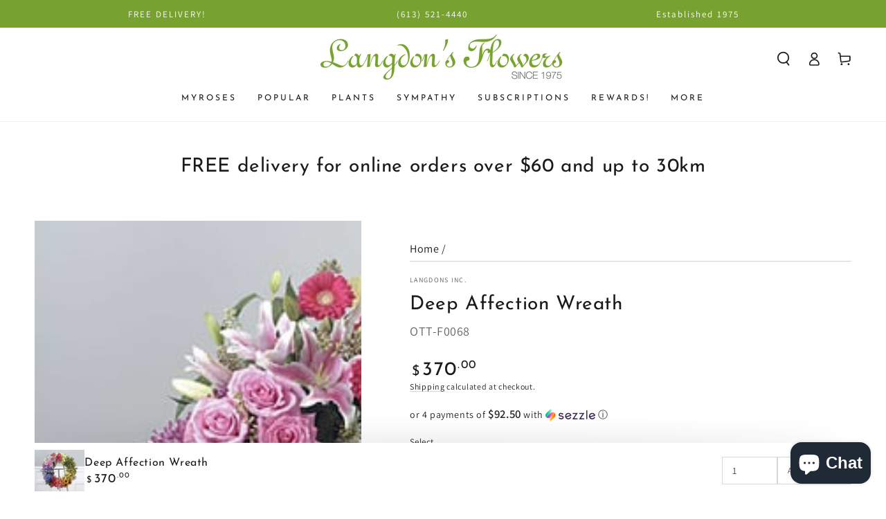

--- FILE ---
content_type: text/html; charset=utf-8
request_url: https://www.langdonsflowers.com/products/deep-affection-wreath
body_size: 42485
content:
<!doctype html>
<html class="no-js" lang="en">
  <head>
    <meta charset="utf-8">
    <meta http-equiv="X-UA-Compatible" content="IE=edge">
    <meta name="viewport" content="width=device-width,initial-scale=1">
    <meta name="theme-color" content="">
    <link rel="canonical" href="https://www.langdonsflowers.com/products/deep-affection-wreath">
    <link rel="preconnect" href="https://cdn.shopify.com" crossorigin>

<!-- Global site tag (gtag.js) - Google Ads: 10892140379 -->
<script async src="https://www.googletagmanager.com/gtag/js?id=AW-10892140379"></script>
<script>
  window.dataLayer = window.dataLayer || [];
  function gtag(){dataLayer.push(arguments);}
  gtag('js', new Date());

  gtag('config', 'AW-10892140379');
</script><link rel="icon" type="image/png" href="//www.langdonsflowers.com/cdn/shop/files/logo_sq_000ba437-149f-46a7-bbf6-218631ff1516.png?crop=center&height=32&v=1683056514&width=32"><link rel="preconnect" href="https://fonts.shopifycdn.com" crossorigin><title>
      Deep Affection Wreath
 &ndash; Langdon&#39;s Inc.</title><meta name="description" content="A lovely wreath symbolizing the deep affection they had">

<meta property="og:site_name" content="Langdon&#39;s Inc.">
<meta property="og:url" content="https://www.langdonsflowers.com/products/deep-affection-wreath">
<meta property="og:title" content="Deep Affection Wreath">
<meta property="og:type" content="product">
<meta property="og:description" content="A lovely wreath symbolizing the deep affection they had"><meta property="og:image" content="http://www.langdonsflowers.com/cdn/shop/files/80_picture1.jpg?v=1715276962">
  <meta property="og:image:secure_url" content="https://www.langdonsflowers.com/cdn/shop/files/80_picture1.jpg?v=1715276962">
  <meta property="og:image:width" content="432">
  <meta property="og:image:height" content="360"><meta property="og:price:amount" content="370.00">
  <meta property="og:price:currency" content="CAD"><meta name="twitter:card" content="summary_large_image">
<meta name="twitter:title" content="Deep Affection Wreath">
<meta name="twitter:description" content="A lovely wreath symbolizing the deep affection they had">


    <script src="//www.langdonsflowers.com/cdn/shop/t/3/assets/vendor-v4.js" defer="defer"></script>
    <script src="//www.langdonsflowers.com/cdn/shop/t/3/assets/global.js?v=17885117792554653541756914329" defer="defer"></script>

    

  <!-- Avada Email Marketing Script -->
 

<script>window.AVADA_EM_POPUP_CACHE = 1662764140916;window.AVADA_EM_PUSH_CACHE = 1662756933459;</script>








        <script>
            const date = new Date();
            window.AVADA_EM = window.AVADA_EM || {};
            window.AVADA_EM.template = "product";
            window.AVADA_EM.shopId = 'i5kgddSb68GTtKUmMtqw';
            window.AVADA_EM.disablePopupScript = true;
            window.AVADA_EM.disableTrackingScript = true;
            window.AVADA_EM.disablePushScript = true;
            const params = new URL(document.location).searchParams;
            if (params.get('_avde') && params.get('redirectUrl')) {
              window.location.replace(params.get('redirectUrl'));
            }
            window.AVADA_EM.isTrackingEnabled = true;
            window.AVADA_EM.cart = {"note":null,"attributes":{},"original_total_price":0,"total_price":0,"total_discount":0,"total_weight":0.0,"item_count":0,"items":[],"requires_shipping":false,"currency":"CAD","items_subtotal_price":0,"cart_level_discount_applications":[],"checkout_charge_amount":0};
        </script>
  <!-- /Avada Email Marketing Script -->

<script>(function(w,d,t,r,u){var f,n,i;w[u]=w[u]||[],f=function(){var o={ti:"343055820", tm:"shpfy_ui", enableAutoSpaTracking: true};o.q=w[u],w[u]=new UET(o),w[u].push("pageLoad")},n=d.createElement(t),n.src=r,n.async=1,n.onload=n.onreadystatechange=function(){var s=this.readyState;s&&s!=="loaded"&&s!=="complete"||(f(),n.onload=n.onreadystatechange=null)},i=d.getElementsByTagName(t)[0],i.parentNode.insertBefore(n,i)})(window,document,"script","//bat.bing.com/bat.js","uetq");</script>

    
<script>window.performance && window.performance.mark && window.performance.mark('shopify.content_for_header.start');</script><meta name="facebook-domain-verification" content="6mlwi68rfqrjk0vfw9ptp7qlxpzzyb">
<meta name="google-site-verification" content="ncFG835pHNzc8Td5dbNELyhdrQJ3fvlRBESGbyAsjqo">
<meta id="shopify-digital-wallet" name="shopify-digital-wallet" content="/65171587312/digital_wallets/dialog">
<meta name="shopify-checkout-api-token" content="b684bbb669d01017eb517f8f1952dde4">
<meta id="in-context-paypal-metadata" data-shop-id="65171587312" data-venmo-supported="false" data-environment="production" data-locale="en_US" data-paypal-v4="true" data-currency="CAD">
<link rel="alternate" type="application/json+oembed" href="https://www.langdonsflowers.com/products/deep-affection-wreath.oembed">
<script async="async" src="/checkouts/internal/preloads.js?locale=en-CA"></script>
<link rel="preconnect" href="https://shop.app" crossorigin="anonymous">
<script async="async" src="https://shop.app/checkouts/internal/preloads.js?locale=en-CA&shop_id=65171587312" crossorigin="anonymous"></script>
<script id="apple-pay-shop-capabilities" type="application/json">{"shopId":65171587312,"countryCode":"CA","currencyCode":"CAD","merchantCapabilities":["supports3DS"],"merchantId":"gid:\/\/shopify\/Shop\/65171587312","merchantName":"Langdon's Inc.","requiredBillingContactFields":["postalAddress","email","phone"],"requiredShippingContactFields":["postalAddress","email","phone"],"shippingType":"shipping","supportedNetworks":["visa","masterCard","amex","discover","interac","jcb"],"total":{"type":"pending","label":"Langdon's Inc.","amount":"1.00"},"shopifyPaymentsEnabled":true,"supportsSubscriptions":true}</script>
<script id="shopify-features" type="application/json">{"accessToken":"b684bbb669d01017eb517f8f1952dde4","betas":["rich-media-storefront-analytics"],"domain":"www.langdonsflowers.com","predictiveSearch":true,"shopId":65171587312,"locale":"en"}</script>
<script>var Shopify = Shopify || {};
Shopify.shop = "langdonsflowers.myshopify.com";
Shopify.locale = "en";
Shopify.currency = {"active":"CAD","rate":"1.0"};
Shopify.country = "CA";
Shopify.theme = {"name":"Be Yours","id":133531533552,"schema_name":"Be Yours","schema_version":"5.2.2","theme_store_id":1399,"role":"main"};
Shopify.theme.handle = "null";
Shopify.theme.style = {"id":null,"handle":null};
Shopify.cdnHost = "www.langdonsflowers.com/cdn";
Shopify.routes = Shopify.routes || {};
Shopify.routes.root = "/";</script>
<script type="module">!function(o){(o.Shopify=o.Shopify||{}).modules=!0}(window);</script>
<script>!function(o){function n(){var o=[];function n(){o.push(Array.prototype.slice.apply(arguments))}return n.q=o,n}var t=o.Shopify=o.Shopify||{};t.loadFeatures=n(),t.autoloadFeatures=n()}(window);</script>
<script>
  window.ShopifyPay = window.ShopifyPay || {};
  window.ShopifyPay.apiHost = "shop.app\/pay";
  window.ShopifyPay.redirectState = null;
</script>
<script id="shop-js-analytics" type="application/json">{"pageType":"product"}</script>
<script defer="defer" async type="module" src="//www.langdonsflowers.com/cdn/shopifycloud/shop-js/modules/v2/client.init-shop-cart-sync_C5BV16lS.en.esm.js"></script>
<script defer="defer" async type="module" src="//www.langdonsflowers.com/cdn/shopifycloud/shop-js/modules/v2/chunk.common_CygWptCX.esm.js"></script>
<script type="module">
  await import("//www.langdonsflowers.com/cdn/shopifycloud/shop-js/modules/v2/client.init-shop-cart-sync_C5BV16lS.en.esm.js");
await import("//www.langdonsflowers.com/cdn/shopifycloud/shop-js/modules/v2/chunk.common_CygWptCX.esm.js");

  window.Shopify.SignInWithShop?.initShopCartSync?.({"fedCMEnabled":true,"windoidEnabled":true});

</script>
<script defer="defer" async type="module" src="//www.langdonsflowers.com/cdn/shopifycloud/shop-js/modules/v2/client.payment-terms_CZxnsJam.en.esm.js"></script>
<script defer="defer" async type="module" src="//www.langdonsflowers.com/cdn/shopifycloud/shop-js/modules/v2/chunk.common_CygWptCX.esm.js"></script>
<script defer="defer" async type="module" src="//www.langdonsflowers.com/cdn/shopifycloud/shop-js/modules/v2/chunk.modal_D71HUcav.esm.js"></script>
<script type="module">
  await import("//www.langdonsflowers.com/cdn/shopifycloud/shop-js/modules/v2/client.payment-terms_CZxnsJam.en.esm.js");
await import("//www.langdonsflowers.com/cdn/shopifycloud/shop-js/modules/v2/chunk.common_CygWptCX.esm.js");
await import("//www.langdonsflowers.com/cdn/shopifycloud/shop-js/modules/v2/chunk.modal_D71HUcav.esm.js");

  
</script>
<script>
  window.Shopify = window.Shopify || {};
  if (!window.Shopify.featureAssets) window.Shopify.featureAssets = {};
  window.Shopify.featureAssets['shop-js'] = {"shop-cart-sync":["modules/v2/client.shop-cart-sync_ZFArdW7E.en.esm.js","modules/v2/chunk.common_CygWptCX.esm.js"],"init-fed-cm":["modules/v2/client.init-fed-cm_CmiC4vf6.en.esm.js","modules/v2/chunk.common_CygWptCX.esm.js"],"shop-button":["modules/v2/client.shop-button_tlx5R9nI.en.esm.js","modules/v2/chunk.common_CygWptCX.esm.js"],"shop-cash-offers":["modules/v2/client.shop-cash-offers_DOA2yAJr.en.esm.js","modules/v2/chunk.common_CygWptCX.esm.js","modules/v2/chunk.modal_D71HUcav.esm.js"],"init-windoid":["modules/v2/client.init-windoid_sURxWdc1.en.esm.js","modules/v2/chunk.common_CygWptCX.esm.js"],"shop-toast-manager":["modules/v2/client.shop-toast-manager_ClPi3nE9.en.esm.js","modules/v2/chunk.common_CygWptCX.esm.js"],"init-shop-email-lookup-coordinator":["modules/v2/client.init-shop-email-lookup-coordinator_B8hsDcYM.en.esm.js","modules/v2/chunk.common_CygWptCX.esm.js"],"init-shop-cart-sync":["modules/v2/client.init-shop-cart-sync_C5BV16lS.en.esm.js","modules/v2/chunk.common_CygWptCX.esm.js"],"avatar":["modules/v2/client.avatar_BTnouDA3.en.esm.js"],"pay-button":["modules/v2/client.pay-button_FdsNuTd3.en.esm.js","modules/v2/chunk.common_CygWptCX.esm.js"],"init-customer-accounts":["modules/v2/client.init-customer-accounts_DxDtT_ad.en.esm.js","modules/v2/client.shop-login-button_C5VAVYt1.en.esm.js","modules/v2/chunk.common_CygWptCX.esm.js","modules/v2/chunk.modal_D71HUcav.esm.js"],"init-shop-for-new-customer-accounts":["modules/v2/client.init-shop-for-new-customer-accounts_ChsxoAhi.en.esm.js","modules/v2/client.shop-login-button_C5VAVYt1.en.esm.js","modules/v2/chunk.common_CygWptCX.esm.js","modules/v2/chunk.modal_D71HUcav.esm.js"],"shop-login-button":["modules/v2/client.shop-login-button_C5VAVYt1.en.esm.js","modules/v2/chunk.common_CygWptCX.esm.js","modules/v2/chunk.modal_D71HUcav.esm.js"],"init-customer-accounts-sign-up":["modules/v2/client.init-customer-accounts-sign-up_CPSyQ0Tj.en.esm.js","modules/v2/client.shop-login-button_C5VAVYt1.en.esm.js","modules/v2/chunk.common_CygWptCX.esm.js","modules/v2/chunk.modal_D71HUcav.esm.js"],"shop-follow-button":["modules/v2/client.shop-follow-button_Cva4Ekp9.en.esm.js","modules/v2/chunk.common_CygWptCX.esm.js","modules/v2/chunk.modal_D71HUcav.esm.js"],"checkout-modal":["modules/v2/client.checkout-modal_BPM8l0SH.en.esm.js","modules/v2/chunk.common_CygWptCX.esm.js","modules/v2/chunk.modal_D71HUcav.esm.js"],"lead-capture":["modules/v2/client.lead-capture_Bi8yE_yS.en.esm.js","modules/v2/chunk.common_CygWptCX.esm.js","modules/v2/chunk.modal_D71HUcav.esm.js"],"shop-login":["modules/v2/client.shop-login_D6lNrXab.en.esm.js","modules/v2/chunk.common_CygWptCX.esm.js","modules/v2/chunk.modal_D71HUcav.esm.js"],"payment-terms":["modules/v2/client.payment-terms_CZxnsJam.en.esm.js","modules/v2/chunk.common_CygWptCX.esm.js","modules/v2/chunk.modal_D71HUcav.esm.js"]};
</script>
<script>(function() {
  var isLoaded = false;
  function asyncLoad() {
    if (isLoaded) return;
    isLoaded = true;
    var urls = ["https:\/\/static.rechargecdn.com\/assets\/js\/widget.min.js?shop=langdonsflowers.myshopify.com"];
    for (var i = 0; i < urls.length; i++) {
      var s = document.createElement('script');
      s.type = 'text/javascript';
      s.async = true;
      s.src = urls[i];
      var x = document.getElementsByTagName('script')[0];
      x.parentNode.insertBefore(s, x);
    }
  };
  if(window.attachEvent) {
    window.attachEvent('onload', asyncLoad);
  } else {
    window.addEventListener('load', asyncLoad, false);
  }
})();</script>
<script id="__st">var __st={"a":65171587312,"offset":-18000,"reqid":"1ff19e50-dac0-44d8-ac92-739f744d8a03-1768706744","pageurl":"www.langdonsflowers.com\/products\/deep-affection-wreath","u":"8ec6e88bb1e9","p":"product","rtyp":"product","rid":8029445783792};</script>
<script>window.ShopifyPaypalV4VisibilityTracking = true;</script>
<script id="captcha-bootstrap">!function(){'use strict';const t='contact',e='account',n='new_comment',o=[[t,t],['blogs',n],['comments',n],[t,'customer']],c=[[e,'customer_login'],[e,'guest_login'],[e,'recover_customer_password'],[e,'create_customer']],r=t=>t.map((([t,e])=>`form[action*='/${t}']:not([data-nocaptcha='true']) input[name='form_type'][value='${e}']`)).join(','),a=t=>()=>t?[...document.querySelectorAll(t)].map((t=>t.form)):[];function s(){const t=[...o],e=r(t);return a(e)}const i='password',u='form_key',d=['recaptcha-v3-token','g-recaptcha-response','h-captcha-response',i],f=()=>{try{return window.sessionStorage}catch{return}},m='__shopify_v',_=t=>t.elements[u];function p(t,e,n=!1){try{const o=window.sessionStorage,c=JSON.parse(o.getItem(e)),{data:r}=function(t){const{data:e,action:n}=t;return t[m]||n?{data:e,action:n}:{data:t,action:n}}(c);for(const[e,n]of Object.entries(r))t.elements[e]&&(t.elements[e].value=n);n&&o.removeItem(e)}catch(o){console.error('form repopulation failed',{error:o})}}const l='form_type',E='cptcha';function T(t){t.dataset[E]=!0}const w=window,h=w.document,L='Shopify',v='ce_forms',y='captcha';let A=!1;((t,e)=>{const n=(g='f06e6c50-85a8-45c8-87d0-21a2b65856fe',I='https://cdn.shopify.com/shopifycloud/storefront-forms-hcaptcha/ce_storefront_forms_captcha_hcaptcha.v1.5.2.iife.js',D={infoText:'Protected by hCaptcha',privacyText:'Privacy',termsText:'Terms'},(t,e,n)=>{const o=w[L][v],c=o.bindForm;if(c)return c(t,g,e,D).then(n);var r;o.q.push([[t,g,e,D],n]),r=I,A||(h.body.append(Object.assign(h.createElement('script'),{id:'captcha-provider',async:!0,src:r})),A=!0)});var g,I,D;w[L]=w[L]||{},w[L][v]=w[L][v]||{},w[L][v].q=[],w[L][y]=w[L][y]||{},w[L][y].protect=function(t,e){n(t,void 0,e),T(t)},Object.freeze(w[L][y]),function(t,e,n,w,h,L){const[v,y,A,g]=function(t,e,n){const i=e?o:[],u=t?c:[],d=[...i,...u],f=r(d),m=r(i),_=r(d.filter((([t,e])=>n.includes(e))));return[a(f),a(m),a(_),s()]}(w,h,L),I=t=>{const e=t.target;return e instanceof HTMLFormElement?e:e&&e.form},D=t=>v().includes(t);t.addEventListener('submit',(t=>{const e=I(t);if(!e)return;const n=D(e)&&!e.dataset.hcaptchaBound&&!e.dataset.recaptchaBound,o=_(e),c=g().includes(e)&&(!o||!o.value);(n||c)&&t.preventDefault(),c&&!n&&(function(t){try{if(!f())return;!function(t){const e=f();if(!e)return;const n=_(t);if(!n)return;const o=n.value;o&&e.removeItem(o)}(t);const e=Array.from(Array(32),(()=>Math.random().toString(36)[2])).join('');!function(t,e){_(t)||t.append(Object.assign(document.createElement('input'),{type:'hidden',name:u})),t.elements[u].value=e}(t,e),function(t,e){const n=f();if(!n)return;const o=[...t.querySelectorAll(`input[type='${i}']`)].map((({name:t})=>t)),c=[...d,...o],r={};for(const[a,s]of new FormData(t).entries())c.includes(a)||(r[a]=s);n.setItem(e,JSON.stringify({[m]:1,action:t.action,data:r}))}(t,e)}catch(e){console.error('failed to persist form',e)}}(e),e.submit())}));const S=(t,e)=>{t&&!t.dataset[E]&&(n(t,e.some((e=>e===t))),T(t))};for(const o of['focusin','change'])t.addEventListener(o,(t=>{const e=I(t);D(e)&&S(e,y())}));const B=e.get('form_key'),M=e.get(l),P=B&&M;t.addEventListener('DOMContentLoaded',(()=>{const t=y();if(P)for(const e of t)e.elements[l].value===M&&p(e,B);[...new Set([...A(),...v().filter((t=>'true'===t.dataset.shopifyCaptcha))])].forEach((e=>S(e,t)))}))}(h,new URLSearchParams(w.location.search),n,t,e,['guest_login'])})(!0,!0)}();</script>
<script integrity="sha256-4kQ18oKyAcykRKYeNunJcIwy7WH5gtpwJnB7kiuLZ1E=" data-source-attribution="shopify.loadfeatures" defer="defer" src="//www.langdonsflowers.com/cdn/shopifycloud/storefront/assets/storefront/load_feature-a0a9edcb.js" crossorigin="anonymous"></script>
<script crossorigin="anonymous" defer="defer" src="//www.langdonsflowers.com/cdn/shopifycloud/storefront/assets/shopify_pay/storefront-65b4c6d7.js?v=20250812"></script>
<script data-source-attribution="shopify.dynamic_checkout.dynamic.init">var Shopify=Shopify||{};Shopify.PaymentButton=Shopify.PaymentButton||{isStorefrontPortableWallets:!0,init:function(){window.Shopify.PaymentButton.init=function(){};var t=document.createElement("script");t.src="https://www.langdonsflowers.com/cdn/shopifycloud/portable-wallets/latest/portable-wallets.en.js",t.type="module",document.head.appendChild(t)}};
</script>
<script data-source-attribution="shopify.dynamic_checkout.buyer_consent">
  function portableWalletsHideBuyerConsent(e){var t=document.getElementById("shopify-buyer-consent"),n=document.getElementById("shopify-subscription-policy-button");t&&n&&(t.classList.add("hidden"),t.setAttribute("aria-hidden","true"),n.removeEventListener("click",e))}function portableWalletsShowBuyerConsent(e){var t=document.getElementById("shopify-buyer-consent"),n=document.getElementById("shopify-subscription-policy-button");t&&n&&(t.classList.remove("hidden"),t.removeAttribute("aria-hidden"),n.addEventListener("click",e))}window.Shopify?.PaymentButton&&(window.Shopify.PaymentButton.hideBuyerConsent=portableWalletsHideBuyerConsent,window.Shopify.PaymentButton.showBuyerConsent=portableWalletsShowBuyerConsent);
</script>
<script data-source-attribution="shopify.dynamic_checkout.cart.bootstrap">document.addEventListener("DOMContentLoaded",(function(){function t(){return document.querySelector("shopify-accelerated-checkout-cart, shopify-accelerated-checkout")}if(t())Shopify.PaymentButton.init();else{new MutationObserver((function(e,n){t()&&(Shopify.PaymentButton.init(),n.disconnect())})).observe(document.body,{childList:!0,subtree:!0})}}));
</script>
<link id="shopify-accelerated-checkout-styles" rel="stylesheet" media="screen" href="https://www.langdonsflowers.com/cdn/shopifycloud/portable-wallets/latest/accelerated-checkout-backwards-compat.css" crossorigin="anonymous">
<style id="shopify-accelerated-checkout-cart">
        #shopify-buyer-consent {
  margin-top: 1em;
  display: inline-block;
  width: 100%;
}

#shopify-buyer-consent.hidden {
  display: none;
}

#shopify-subscription-policy-button {
  background: none;
  border: none;
  padding: 0;
  text-decoration: underline;
  font-size: inherit;
  cursor: pointer;
}

#shopify-subscription-policy-button::before {
  box-shadow: none;
}

      </style>
<script id="sections-script" data-sections="main-product,header,footer" defer="defer" src="//www.langdonsflowers.com/cdn/shop/t/3/compiled_assets/scripts.js?1364"></script>
<script>window.performance && window.performance.mark && window.performance.mark('shopify.content_for_header.end');</script>

<style data-shopify>@font-face {
  font-family: Assistant;
  font-weight: 400;
  font-style: normal;
  font-display: swap;
  src: url("//www.langdonsflowers.com/cdn/fonts/assistant/assistant_n4.9120912a469cad1cc292572851508ca49d12e768.woff2") format("woff2"),
       url("//www.langdonsflowers.com/cdn/fonts/assistant/assistant_n4.6e9875ce64e0fefcd3f4446b7ec9036b3ddd2985.woff") format("woff");
}

  @font-face {
  font-family: Assistant;
  font-weight: 600;
  font-style: normal;
  font-display: swap;
  src: url("//www.langdonsflowers.com/cdn/fonts/assistant/assistant_n6.b2cbcfa81550fc99b5d970d0ef582eebcbac24e0.woff2") format("woff2"),
       url("//www.langdonsflowers.com/cdn/fonts/assistant/assistant_n6.5dced1e1f897f561a8304b6ef1c533d81fd1c6e0.woff") format("woff");
}

  
  
  @font-face {
  font-family: "Josefin Sans";
  font-weight: 400;
  font-style: normal;
  font-display: swap;
  src: url("//www.langdonsflowers.com/cdn/fonts/josefin_sans/josefinsans_n4.70f7efd699799949e6d9f99bc20843a2c86a2e0f.woff2") format("woff2"),
       url("//www.langdonsflowers.com/cdn/fonts/josefin_sans/josefinsans_n4.35d308a1bdf56e5556bc2ac79702c721e4e2e983.woff") format("woff");
}

  @font-face {
  font-family: "Josefin Sans";
  font-weight: 600;
  font-style: normal;
  font-display: swap;
  src: url("//www.langdonsflowers.com/cdn/fonts/josefin_sans/josefinsans_n6.afe095792949c54ae236c64ec95a9caea4be35d6.woff2") format("woff2"),
       url("//www.langdonsflowers.com/cdn/fonts/josefin_sans/josefinsans_n6.0ea222c12f299e43fa61b9245ec23b623ebeb1e9.woff") format("woff");
}


  :root {
    --be-yours-version: "5.2.2";
    --font-body-family: Assistant, sans-serif;
    --font-body-style: normal;
    --font-body-weight: 400;

    --font-heading-family: "Josefin Sans", sans-serif;
    --font-heading-style: normal;
    --font-heading-weight: 400;

    --font-body-scale: 1.0;
    --font-heading-scale: 1.0;

    --font-navigation-family: var(--font-heading-family);
    --font-navigation-size: 12px;
    --font-button-family: var(--font-heading-family);
    --font-button-size: 13px;
    --font-button-baseline: 0.3rem;

    --color-base-text: 33, 35, 38;
    --color-base-background: 255, 255, 255;
    --color-base-solid-button-labels: 255, 255, 255;
    --color-base-outline-button-labels: 26, 27, 24;
    --color-base-accent: 69, 90, 33;
    --color-base-heading: 26, 27, 24;
    --color-border: 210, 213, 217;
    --color-placeholder: 243, 243, 243;
    --color-overlay: 33, 35, 38;
    --color-keyboard-focus: 1, 94, 204;
    --color-shadow: 168, 195, 153;
    --shadow-opacity: 1;

    --color-background-dark: 235, 235, 235;
    --color-price: #1a1b18;
    --color-sale-price: #d72c0d;
    --color-reviews: #ffb503;
    --color-critical: #d72c0d;
    --color-success: #008060;

    --payment-terms-background-color: #ffffff;
    --page-width: 140rem;
    --page-width-margin: 0rem;

    --card-color-scheme: var(--color-placeholder);
    --card-text-alignment: start;
    --card-image-padding: 4px;
    --card-border-width: 0px;
    --card-radius: 0px;
    --card-shadow-horizontal-offset: 0px;
    --card-shadow-vertical-offset: 0px;
    
    --button-radius: 0px;
    --button-border-width: 2px;
    --button-shadow-horizontal-offset: 0px;
    --button-shadow-vertical-offset: 0px;

    --spacing-sections-desktop: 0px;
    --spacing-sections-mobile: 0px;
  }

  *,
  *::before,
  *::after {
    box-sizing: inherit;
  }

  html {
    box-sizing: border-box;
    font-size: calc(var(--font-body-scale) * 62.5%);
    height: 100%;
  }

  body {
    min-height: 100%;
    margin: 0;
    font-size: 1.5rem;
    letter-spacing: 0.06rem;
    line-height: calc(1 + 0.8 / var(--font-body-scale));
    font-family: var(--font-body-family);
    font-style: var(--font-body-style);
    font-weight: var(--font-body-weight);
  }

  @media screen and (min-width: 750px) {
    body {
      font-size: 1.6rem;
    }
  }</style><link href="//www.langdonsflowers.com/cdn/shop/t/3/assets/base.css?v=45729871406307494311655827952" rel="stylesheet" type="text/css" media="all" /><link rel="preload" as="font" href="//www.langdonsflowers.com/cdn/fonts/assistant/assistant_n4.9120912a469cad1cc292572851508ca49d12e768.woff2" type="font/woff2" crossorigin><link rel="preload" as="font" href="//www.langdonsflowers.com/cdn/fonts/josefin_sans/josefinsans_n4.70f7efd699799949e6d9f99bc20843a2c86a2e0f.woff2" type="font/woff2" crossorigin><link rel="stylesheet" href="//www.langdonsflowers.com/cdn/shop/t/3/assets/component-predictive-search.css?v=182220736298816923731655842899" media="print" onload="this.media='all'"><script>document.documentElement.className = document.documentElement.className.replace('no-js', 'js');</script>
  <meta name="facebook-domain-verification" content="y4r5i1yphprtgelgot2obq071bs8yo" />

  <!-- BEGIN app block: shopify://apps/loyalty-rewards-and-referrals/blocks/embed-sdk/6f172e67-4106-4ac0-89c5-b32a069b3101 -->

<style
  type='text/css'
  data-lion-app-styles='main'
  data-lion-app-styles-settings='{&quot;disableBundledCSS&quot;:false,&quot;disableBundledFonts&quot;:false,&quot;useClassIsolator&quot;:false}'
></style>

<!-- loyaltylion.snippet.version=8056bbc037+8007 -->

<script>
  
  !function(t,n){function o(n){var o=t.getElementsByTagName("script")[0],i=t.createElement("script");i.src=n,i.crossOrigin="",o.parentNode.insertBefore(i,o)}if(!n.isLoyaltyLion){window.loyaltylion=n,void 0===window.lion&&(window.lion=n),n.version=2,n.isLoyaltyLion=!0;var i=new Date,e=i.getFullYear().toString()+i.getMonth().toString()+i.getDate().toString();o("https://sdk.loyaltylion.net/static/2/loader.js?t="+e);var r=!1;n.init=function(t){if(r)throw new Error("Cannot call lion.init more than once");r=!0;var a=n._token=t.token;if(!a)throw new Error("Token must be supplied to lion.init");for(var l=[],s="_push configure bootstrap shutdown on removeListener authenticateCustomer".split(" "),c=0;c<s.length;c+=1)!function(t,n){t[n]=function(){l.push([n,Array.prototype.slice.call(arguments,0)])}}(n,s[c]);o("https://sdk.loyaltylion.net/sdk/start/"+a+".js?t="+e+i.getHours().toString()),n._initData=t,n._buffer=l}}}(document,window.loyaltylion||[]);

  
    
      loyaltylion.init(
        { token: "bc9f7053b850bb65bad650bb898fd3c6" }
      );
    
  

  loyaltylion.configure({
    disableBundledCSS: false,
    disableBundledFonts: false,
    useClassIsolator: false,
  })

  
</script>



<!-- END app block --><!-- BEGIN app block: shopify://apps/klaviyo-email-marketing-sms/blocks/klaviyo-onsite-embed/2632fe16-c075-4321-a88b-50b567f42507 -->












  <script async src="https://static.klaviyo.com/onsite/js/SwgSaK/klaviyo.js?company_id=SwgSaK"></script>
  <script>!function(){if(!window.klaviyo){window._klOnsite=window._klOnsite||[];try{window.klaviyo=new Proxy({},{get:function(n,i){return"push"===i?function(){var n;(n=window._klOnsite).push.apply(n,arguments)}:function(){for(var n=arguments.length,o=new Array(n),w=0;w<n;w++)o[w]=arguments[w];var t="function"==typeof o[o.length-1]?o.pop():void 0,e=new Promise((function(n){window._klOnsite.push([i].concat(o,[function(i){t&&t(i),n(i)}]))}));return e}}})}catch(n){window.klaviyo=window.klaviyo||[],window.klaviyo.push=function(){var n;(n=window._klOnsite).push.apply(n,arguments)}}}}();</script>

  
    <script id="viewed_product">
      if (item == null) {
        var _learnq = _learnq || [];

        var MetafieldReviews = null
        var MetafieldYotpoRating = null
        var MetafieldYotpoCount = null
        var MetafieldLooxRating = null
        var MetafieldLooxCount = null
        var okendoProduct = null
        var okendoProductReviewCount = null
        var okendoProductReviewAverageValue = null
        try {
          // The following fields are used for Customer Hub recently viewed in order to add reviews.
          // This information is not part of __kla_viewed. Instead, it is part of __kla_viewed_reviewed_items
          MetafieldReviews = {};
          MetafieldYotpoRating = null
          MetafieldYotpoCount = null
          MetafieldLooxRating = null
          MetafieldLooxCount = null

          okendoProduct = null
          // If the okendo metafield is not legacy, it will error, which then requires the new json formatted data
          if (okendoProduct && 'error' in okendoProduct) {
            okendoProduct = null
          }
          okendoProductReviewCount = okendoProduct ? okendoProduct.reviewCount : null
          okendoProductReviewAverageValue = okendoProduct ? okendoProduct.reviewAverageValue : null
        } catch (error) {
          console.error('Error in Klaviyo onsite reviews tracking:', error);
        }

        var item = {
          Name: "Deep Affection Wreath",
          ProductID: 8029445783792,
          Categories: ["Funeral Wreaths \u0026 Hearts","Products"],
          ImageURL: "https://www.langdonsflowers.com/cdn/shop/files/80_picture1_grande.jpg?v=1715276962",
          URL: "https://www.langdonsflowers.com/products/deep-affection-wreath",
          Brand: "Langdons Inc.",
          Price: "$370.00",
          Value: "370.00",
          CompareAtPrice: "$0.00"
        };
        _learnq.push(['track', 'Viewed Product', item]);
        _learnq.push(['trackViewedItem', {
          Title: item.Name,
          ItemId: item.ProductID,
          Categories: item.Categories,
          ImageUrl: item.ImageURL,
          Url: item.URL,
          Metadata: {
            Brand: item.Brand,
            Price: item.Price,
            Value: item.Value,
            CompareAtPrice: item.CompareAtPrice
          },
          metafields:{
            reviews: MetafieldReviews,
            yotpo:{
              rating: MetafieldYotpoRating,
              count: MetafieldYotpoCount,
            },
            loox:{
              rating: MetafieldLooxRating,
              count: MetafieldLooxCount,
            },
            okendo: {
              rating: okendoProductReviewAverageValue,
              count: okendoProductReviewCount,
            }
          }
        }]);
      }
    </script>
  




  <script>
    window.klaviyoReviewsProductDesignMode = false
  </script>







<!-- END app block --><!-- BEGIN app block: shopify://apps/epa-easy-product-addons/blocks/speedup_link/0099190e-a0cb-49e7-8d26-026c9d26f337 --><!-- BEGIN app snippet: sg_product -->

<script>
  window["sg_addon_master_id"]="8029445783792";
  window["sgAddonCollectionMetaAddons"]=  { collection_id:409224151280,"addons":[{"handle":"full-size-greeting-card","priority":1,"text_field":0},{"handle":"email-product-image","priority":2,"text_field":0}],"is_group":0,"is_active":1,"groups":[],"mt_addon_hash":"GsN6JoXVZ8","collection_priority":12} 
  
      var isSgAddonRequest = { collection_id:409224151280,"addons":[{"handle":"full-size-greeting-card","priority":1,"text_field":0},{"handle":"email-product-image","priority":2,"text_field":0}],"is_group":0,"is_active":1,"groups":[],"mt_addon_hash":"GsN6JoXVZ8","collection_priority":12};
      var sgAddon_master_json = {"id":8029445783792,"title":"Deep Affection Wreath","handle":"deep-affection-wreath","description":"\u003cp\u003eA lovely wreath symbolizing the deep affection they had\u003c\/p\u003e","published_at":"2022-07-09T23:38:40-04:00","created_at":"2022-07-09T23:38:40-04:00","vendor":"Langdons Inc.","type":"Sympathy","tags":["allowed","florist","flower delivery","flowers","fresh cut flowers","funeral and service flowers","Ottawa Flowers","sympathy"],"price":37000,"price_min":37000,"price_max":72000,"available":true,"price_varies":true,"compare_at_price":null,"compare_at_price_min":0,"compare_at_price_max":0,"compare_at_price_varies":false,"variants":[{"id":45027978346736,"title":"As Shown","option1":"As Shown","option2":null,"option3":null,"sku":"OTT-F0068","requires_shipping":true,"taxable":true,"featured_image":null,"available":true,"name":"Deep Affection Wreath - As Shown","public_title":"As Shown","options":["As Shown"],"price":37000,"weight":0,"compare_at_price":null,"inventory_management":null,"barcode":null,"requires_selling_plan":false,"selling_plan_allocations":[]},{"id":45027978379504,"title":"Deluxe","option1":"Deluxe","option2":null,"option3":null,"sku":"OTT-F0068-DELUXE","requires_shipping":true,"taxable":true,"featured_image":null,"available":true,"name":"Deep Affection Wreath - Deluxe","public_title":"Deluxe","options":["Deluxe"],"price":46500,"weight":0,"compare_at_price":null,"inventory_management":null,"barcode":null,"requires_selling_plan":false,"selling_plan_allocations":[]},{"id":45027978412272,"title":"Premium","option1":"Premium","option2":null,"option3":null,"sku":"OTT-F0068-PREMIUM","requires_shipping":true,"taxable":true,"featured_image":null,"available":true,"name":"Deep Affection Wreath - Premium","public_title":"Premium","options":["Premium"],"price":58000,"weight":0,"compare_at_price":null,"inventory_management":null,"barcode":null,"requires_selling_plan":false,"selling_plan_allocations":[]},{"id":45027978445040,"title":"Royal","option1":"Royal","option2":null,"option3":null,"sku":"OTT-F0068-ROYAL","requires_shipping":true,"taxable":true,"featured_image":null,"available":true,"name":"Deep Affection Wreath - Royal","public_title":"Royal","options":["Royal"],"price":72000,"weight":0,"compare_at_price":null,"inventory_management":null,"barcode":null,"requires_selling_plan":false,"selling_plan_allocations":[]}],"images":["\/\/www.langdonsflowers.com\/cdn\/shop\/files\/80_picture1.jpg?v=1715276962"],"featured_image":"\/\/www.langdonsflowers.com\/cdn\/shop\/files\/80_picture1.jpg?v=1715276962","options":["Select"],"media":[{"alt":"Deep Affection Wreath","id":35658823434480,"position":1,"preview_image":{"aspect_ratio":1.2,"height":360,"width":432,"src":"\/\/www.langdonsflowers.com\/cdn\/shop\/files\/80_picture1.jpg?v=1715276962"},"aspect_ratio":1.2,"height":360,"media_type":"image","src":"\/\/www.langdonsflowers.com\/cdn\/shop\/files\/80_picture1.jpg?v=1715276962","width":432}],"requires_selling_plan":false,"selling_plan_groups":[],"content":"\u003cp\u003eA lovely wreath symbolizing the deep affection they had\u003c\/p\u003e"};
  
</script>

<!-- END app snippet -->

  <script>
    window["sg_addons_coll_ids"] = {
      ids:"409224151280,413212573936"
    };
    window["items_with_ids"] = false || {}
  </script>


<!-- BEGIN app snippet: sg-globals -->
<script type="text/javascript">
  (function(){
    const convertLang = (locale) => {
      let t = locale.toUpperCase();
      return "PT-BR" === t || "PT-PT" === t || "ZH-CN" === t || "ZH-TW" === t ? t.replace("-", "_") : t.match(/^[a-zA-Z]{2}-[a-zA-Z]{2}$/) ? t.substring(0, 2) : t
    }

    const sg_addon_setGlobalVariables = () => {
      try{
        let locale = "en";
        window["sg_addon_currentLanguage"] = convertLang(locale);
        window["sg_addon_defaultLanguage"] ="en";
        window["sg_addon_defaultRootUrl"] ="/";
        window["sg_addon_currentRootUrl"] ="/";
        window["sg_addon_shopLocales"] = sgAddonGetAllLocales();
      }catch(err){
        console.log("Language Config:- ",err);
      }
    }

    const sgAddonGetAllLocales = () => {
      let shopLocales = {};
      try{shopLocales["en"] = {
            endonymName : "English",
            isoCode : "en",
            name : "English",
            primary : true,
            rootUrl : "\/"
          };}catch(err){
        console.log("getAllLocales Config:- ",err);
      }
      return shopLocales;
    }

    sg_addon_setGlobalVariables();
    
    window["sg_addon_sfApiVersion"]='2025-04';
    window["sgAddon_moneyFormats"] = {
      "money": "${{amount}}",
      "moneyCurrency": "${{amount}} CAD"
    };
    window["sg_addon_groupsData"] = {"sg_addon_group_1":{"addons":[{"handle":"mothers-day-sun-kissed-moments-bath-gift-set-6pc-spa-kit-with-candle-mug-more-copy","priority":1,"text_field":0},{"handle":"mothers-day-evening-bloom-spa-gift-set-6pc-purple-themed-bath-body-treats-copy","priority":2,"text_field":0},{"handle":"spa-gift-set-addons","priority":3,"text_field":0},{"handle":"mothers-day-breathe-bloom-spa-set-6pc-refreshing-green-gift-box-copy","priority":4,"text_field":0},{"handle":"full-size-greeting-card","priority":5,"text_field":0},{"handle":"mylar-balloon","priority":6,"text_field":0},{"handle":"plushtoy","priority":7,"text_field":0},{"handle":"box-of-chocolates","priority":8,"text_field":0},{"handle":"crystal-vase","priority":9,"text_field":0},{"handle":"business-delivery-by-4pm","priority":10,"text_field":0},{"handle":"evening-delivery-after-5pm","priority":11,"text_field":0}],"group_id":1,"name":"Regular","title":"Add-on products"}};
    try {
      let customSGAddonMeta = {};
      if (customSGAddonMeta.sg_addon_custom_js) {
        Function(customSGAddonMeta.sg_addon_custom_js)();
      }
    } catch (error) {
      console.warn("Error In SG Addon Custom Code", error);
    }
  })();
</script>
<!-- END app snippet -->
<!-- BEGIN app snippet: sg_speedup -->


<script>
  try{
    window["sgAddon_all_translated"] = {}
    window["sg_addon_settings_config"] =  {"host":"https://spa.spicegems.com","shopName":"langdonsflowers.myshopify.com","hasSetting":1,"sgCookieHash":"bGjPhuRoKS","hasMaster":1,"handleId":{"mastersToReq":[],"collectionsToReq":"[407599612144,407599644912,407599677680,407599743216,407599775984,407599841520,407604429040,407945740528,408178950384,408179015920,408179048688,408179114224,408966168816,409224151280,409226051824,409226576112,409228247280,409228345584,409229558000,417361166576,418363277552,420000727280,420460658928,429190643952,429564297456,435664453872,452551508208,452551540976,452551573744,452551606512,452551672048]","hasProMaster":false,"hasCollMaster":true},"settings":{"is_active":"1","max_addons":"26","quick_view":"1","quick_view_desc":"1","ajax_cart":"0","bro_stack":"0","quantity_selector":"0","image_viewer":"1","addons_heading":"Make it special & add:","cart_heading":"Cart Addons Box","addaddon_cart":"ADD ADDON","variant":"Variant","quantity":"Quantity","view_full_details":"View full details","less_details":"Less details...","add_to_cart":"ADD TO CART","message":"Product added to cart.","custom_css":"<style>\n@import url('https://fonts.googleapis.com/css2?family=Josefin+Sans:wght@200&display=swap');\n</style>\nfont-family: 'Josefin Sans', sans-serif;","sold_pro":"0","image_link":"0","compare_at":"0","unlink_title":"0","image_click_checkbox":"0","cart_max_addons":"20","cart_quantity_selector":"1","cart_sold_pro":"0","cart_image_link":"0","compare_at_cart":"0","sg_currency":"default","qv_label":"Quick View","sold_out":"Sold Out","qv_sold_out":"SOLD OUT","way_to_prevent":"none","soldout_master":"1","cart_qv":"1","cartqv_desc":"0","plusminus_qty":"0","plusminus_cart":"0","line_prop":"0","label_show":"1","label_text":"Additional Info","addon_mandatory":"0","mandatory_text":"Please select atleast an addon!","line_placeholder":"Text Message","sell_master":"0","atc_btn_selector":"no","theme_data":"","applied_discount":"0","is_discount":"0","layout":{"name":"layout-02","isBundle":false},"group_layout":"layout-01","product_snippet":"1","cart_snippet":"0","product_form_selector":"no","atc_product_selector":"no","cart_form_selector":"no","checkout_btn_selector":"no","subtotal":"0","subtotal_label":"SubTotal","subtotal_position":"beforebegin","jQVersion":"1","collection_discount":"0","inventoryOnProduct":"0","inventoryOnCart":"0","inStock":"0","lowStock":"0","inStockLabel":"<span>[inventory_qty] In Stock</span>","lowStockLabel":"<span>only [inventory_qty] Left</span>","thresholdQty":"5","bl_atc_label":"ADD TO CART","bl_unselect_label":"PLEASE SELECT ATLEAST ONE ADDON","bl_master_label":"THIS ITEM","bl_heading":"Frequently Bought Together","addon_slider":"0","individual_atc":"0","individual_atc_label":"ADD ADDON","search_active":"1","liquid_install":"0","mt_addon_hash":"GsN6JoXVZ8","stop_undefined":"1","money_format":"${{amount}} CAD","admin_discount":"1"},"allow_asset_script":false} ;
    window["sgAddon_translated_locale"] =  "" ;
    window["sg_addon_all_group_translations"] = {};
    window["sgAddon_group_translated_locale"] =  "" ;
  } catch(error){
    console.warn("Error in getting settings or translate", error);
  }
</script>



<!-- ADDONS SCRIPT FROM SPEEDUP CDN -->
	<script type="text/javascript" src='https://cdnbspa.spicegems.com/js/serve/shop/langdonsflowers.myshopify.com/index_16ed8293edea6f7eb51e4378efcce2e6290db1a9.js?v=infytonow815&shop=langdonsflowers.myshopify.com' type="text/javascript" async></script>

<!-- END app snippet -->



<!-- END app block --><script src="https://cdn.shopify.com/extensions/7bc9bb47-adfa-4267-963e-cadee5096caf/inbox-1252/assets/inbox-chat-loader.js" type="text/javascript" defer="defer"></script>
<link href="https://monorail-edge.shopifysvc.com" rel="dns-prefetch">
<script>(function(){if ("sendBeacon" in navigator && "performance" in window) {try {var session_token_from_headers = performance.getEntriesByType('navigation')[0].serverTiming.find(x => x.name == '_s').description;} catch {var session_token_from_headers = undefined;}var session_cookie_matches = document.cookie.match(/_shopify_s=([^;]*)/);var session_token_from_cookie = session_cookie_matches && session_cookie_matches.length === 2 ? session_cookie_matches[1] : "";var session_token = session_token_from_headers || session_token_from_cookie || "";function handle_abandonment_event(e) {var entries = performance.getEntries().filter(function(entry) {return /monorail-edge.shopifysvc.com/.test(entry.name);});if (!window.abandonment_tracked && entries.length === 0) {window.abandonment_tracked = true;var currentMs = Date.now();var navigation_start = performance.timing.navigationStart;var payload = {shop_id: 65171587312,url: window.location.href,navigation_start,duration: currentMs - navigation_start,session_token,page_type: "product"};window.navigator.sendBeacon("https://monorail-edge.shopifysvc.com/v1/produce", JSON.stringify({schema_id: "online_store_buyer_site_abandonment/1.1",payload: payload,metadata: {event_created_at_ms: currentMs,event_sent_at_ms: currentMs}}));}}window.addEventListener('pagehide', handle_abandonment_event);}}());</script>
<script id="web-pixels-manager-setup">(function e(e,d,r,n,o){if(void 0===o&&(o={}),!Boolean(null===(a=null===(i=window.Shopify)||void 0===i?void 0:i.analytics)||void 0===a?void 0:a.replayQueue)){var i,a;window.Shopify=window.Shopify||{};var t=window.Shopify;t.analytics=t.analytics||{};var s=t.analytics;s.replayQueue=[],s.publish=function(e,d,r){return s.replayQueue.push([e,d,r]),!0};try{self.performance.mark("wpm:start")}catch(e){}var l=function(){var e={modern:/Edge?\/(1{2}[4-9]|1[2-9]\d|[2-9]\d{2}|\d{4,})\.\d+(\.\d+|)|Firefox\/(1{2}[4-9]|1[2-9]\d|[2-9]\d{2}|\d{4,})\.\d+(\.\d+|)|Chrom(ium|e)\/(9{2}|\d{3,})\.\d+(\.\d+|)|(Maci|X1{2}).+ Version\/(15\.\d+|(1[6-9]|[2-9]\d|\d{3,})\.\d+)([,.]\d+|)( \(\w+\)|)( Mobile\/\w+|) Safari\/|Chrome.+OPR\/(9{2}|\d{3,})\.\d+\.\d+|(CPU[ +]OS|iPhone[ +]OS|CPU[ +]iPhone|CPU IPhone OS|CPU iPad OS)[ +]+(15[._]\d+|(1[6-9]|[2-9]\d|\d{3,})[._]\d+)([._]\d+|)|Android:?[ /-](13[3-9]|1[4-9]\d|[2-9]\d{2}|\d{4,})(\.\d+|)(\.\d+|)|Android.+Firefox\/(13[5-9]|1[4-9]\d|[2-9]\d{2}|\d{4,})\.\d+(\.\d+|)|Android.+Chrom(ium|e)\/(13[3-9]|1[4-9]\d|[2-9]\d{2}|\d{4,})\.\d+(\.\d+|)|SamsungBrowser\/([2-9]\d|\d{3,})\.\d+/,legacy:/Edge?\/(1[6-9]|[2-9]\d|\d{3,})\.\d+(\.\d+|)|Firefox\/(5[4-9]|[6-9]\d|\d{3,})\.\d+(\.\d+|)|Chrom(ium|e)\/(5[1-9]|[6-9]\d|\d{3,})\.\d+(\.\d+|)([\d.]+$|.*Safari\/(?![\d.]+ Edge\/[\d.]+$))|(Maci|X1{2}).+ Version\/(10\.\d+|(1[1-9]|[2-9]\d|\d{3,})\.\d+)([,.]\d+|)( \(\w+\)|)( Mobile\/\w+|) Safari\/|Chrome.+OPR\/(3[89]|[4-9]\d|\d{3,})\.\d+\.\d+|(CPU[ +]OS|iPhone[ +]OS|CPU[ +]iPhone|CPU IPhone OS|CPU iPad OS)[ +]+(10[._]\d+|(1[1-9]|[2-9]\d|\d{3,})[._]\d+)([._]\d+|)|Android:?[ /-](13[3-9]|1[4-9]\d|[2-9]\d{2}|\d{4,})(\.\d+|)(\.\d+|)|Mobile Safari.+OPR\/([89]\d|\d{3,})\.\d+\.\d+|Android.+Firefox\/(13[5-9]|1[4-9]\d|[2-9]\d{2}|\d{4,})\.\d+(\.\d+|)|Android.+Chrom(ium|e)\/(13[3-9]|1[4-9]\d|[2-9]\d{2}|\d{4,})\.\d+(\.\d+|)|Android.+(UC? ?Browser|UCWEB|U3)[ /]?(15\.([5-9]|\d{2,})|(1[6-9]|[2-9]\d|\d{3,})\.\d+)\.\d+|SamsungBrowser\/(5\.\d+|([6-9]|\d{2,})\.\d+)|Android.+MQ{2}Browser\/(14(\.(9|\d{2,})|)|(1[5-9]|[2-9]\d|\d{3,})(\.\d+|))(\.\d+|)|K[Aa][Ii]OS\/(3\.\d+|([4-9]|\d{2,})\.\d+)(\.\d+|)/},d=e.modern,r=e.legacy,n=navigator.userAgent;return n.match(d)?"modern":n.match(r)?"legacy":"unknown"}(),u="modern"===l?"modern":"legacy",c=(null!=n?n:{modern:"",legacy:""})[u],f=function(e){return[e.baseUrl,"/wpm","/b",e.hashVersion,"modern"===e.buildTarget?"m":"l",".js"].join("")}({baseUrl:d,hashVersion:r,buildTarget:u}),m=function(e){var d=e.version,r=e.bundleTarget,n=e.surface,o=e.pageUrl,i=e.monorailEndpoint;return{emit:function(e){var a=e.status,t=e.errorMsg,s=(new Date).getTime(),l=JSON.stringify({metadata:{event_sent_at_ms:s},events:[{schema_id:"web_pixels_manager_load/3.1",payload:{version:d,bundle_target:r,page_url:o,status:a,surface:n,error_msg:t},metadata:{event_created_at_ms:s}}]});if(!i)return console&&console.warn&&console.warn("[Web Pixels Manager] No Monorail endpoint provided, skipping logging."),!1;try{return self.navigator.sendBeacon.bind(self.navigator)(i,l)}catch(e){}var u=new XMLHttpRequest;try{return u.open("POST",i,!0),u.setRequestHeader("Content-Type","text/plain"),u.send(l),!0}catch(e){return console&&console.warn&&console.warn("[Web Pixels Manager] Got an unhandled error while logging to Monorail."),!1}}}}({version:r,bundleTarget:l,surface:e.surface,pageUrl:self.location.href,monorailEndpoint:e.monorailEndpoint});try{o.browserTarget=l,function(e){var d=e.src,r=e.async,n=void 0===r||r,o=e.onload,i=e.onerror,a=e.sri,t=e.scriptDataAttributes,s=void 0===t?{}:t,l=document.createElement("script"),u=document.querySelector("head"),c=document.querySelector("body");if(l.async=n,l.src=d,a&&(l.integrity=a,l.crossOrigin="anonymous"),s)for(var f in s)if(Object.prototype.hasOwnProperty.call(s,f))try{l.dataset[f]=s[f]}catch(e){}if(o&&l.addEventListener("load",o),i&&l.addEventListener("error",i),u)u.appendChild(l);else{if(!c)throw new Error("Did not find a head or body element to append the script");c.appendChild(l)}}({src:f,async:!0,onload:function(){if(!function(){var e,d;return Boolean(null===(d=null===(e=window.Shopify)||void 0===e?void 0:e.analytics)||void 0===d?void 0:d.initialized)}()){var d=window.webPixelsManager.init(e)||void 0;if(d){var r=window.Shopify.analytics;r.replayQueue.forEach((function(e){var r=e[0],n=e[1],o=e[2];d.publishCustomEvent(r,n,o)})),r.replayQueue=[],r.publish=d.publishCustomEvent,r.visitor=d.visitor,r.initialized=!0}}},onerror:function(){return m.emit({status:"failed",errorMsg:"".concat(f," has failed to load")})},sri:function(e){var d=/^sha384-[A-Za-z0-9+/=]+$/;return"string"==typeof e&&d.test(e)}(c)?c:"",scriptDataAttributes:o}),m.emit({status:"loading"})}catch(e){m.emit({status:"failed",errorMsg:(null==e?void 0:e.message)||"Unknown error"})}}})({shopId: 65171587312,storefrontBaseUrl: "https://www.langdonsflowers.com",extensionsBaseUrl: "https://extensions.shopifycdn.com/cdn/shopifycloud/web-pixels-manager",monorailEndpoint: "https://monorail-edge.shopifysvc.com/unstable/produce_batch",surface: "storefront-renderer",enabledBetaFlags: ["2dca8a86"],webPixelsConfigList: [{"id":"579469552","configuration":"{\"config\":\"{\\\"pixel_id\\\":\\\"GT-T5N3Z74\\\",\\\"target_country\\\":\\\"CA\\\",\\\"gtag_events\\\":[{\\\"type\\\":\\\"purchase\\\",\\\"action_label\\\":\\\"MC-CMR5TRQTFG\\\"},{\\\"type\\\":\\\"page_view\\\",\\\"action_label\\\":\\\"MC-CMR5TRQTFG\\\"},{\\\"type\\\":\\\"view_item\\\",\\\"action_label\\\":\\\"MC-CMR5TRQTFG\\\"}],\\\"enable_monitoring_mode\\\":false}\"}","eventPayloadVersion":"v1","runtimeContext":"OPEN","scriptVersion":"b2a88bafab3e21179ed38636efcd8a93","type":"APP","apiClientId":1780363,"privacyPurposes":[],"dataSharingAdjustments":{"protectedCustomerApprovalScopes":["read_customer_address","read_customer_email","read_customer_name","read_customer_personal_data","read_customer_phone"]}},{"id":"237469936","configuration":"{\"pixel_id\":\"871111107483768\",\"pixel_type\":\"facebook_pixel\",\"metaapp_system_user_token\":\"-\"}","eventPayloadVersion":"v1","runtimeContext":"OPEN","scriptVersion":"ca16bc87fe92b6042fbaa3acc2fbdaa6","type":"APP","apiClientId":2329312,"privacyPurposes":["ANALYTICS","MARKETING","SALE_OF_DATA"],"dataSharingAdjustments":{"protectedCustomerApprovalScopes":["read_customer_address","read_customer_email","read_customer_name","read_customer_personal_data","read_customer_phone"]}},{"id":"shopify-app-pixel","configuration":"{}","eventPayloadVersion":"v1","runtimeContext":"STRICT","scriptVersion":"0450","apiClientId":"shopify-pixel","type":"APP","privacyPurposes":["ANALYTICS","MARKETING"]},{"id":"shopify-custom-pixel","eventPayloadVersion":"v1","runtimeContext":"LAX","scriptVersion":"0450","apiClientId":"shopify-pixel","type":"CUSTOM","privacyPurposes":["ANALYTICS","MARKETING"]}],isMerchantRequest: false,initData: {"shop":{"name":"Langdon's Inc.","paymentSettings":{"currencyCode":"CAD"},"myshopifyDomain":"langdonsflowers.myshopify.com","countryCode":"CA","storefrontUrl":"https:\/\/www.langdonsflowers.com"},"customer":null,"cart":null,"checkout":null,"productVariants":[{"price":{"amount":370.0,"currencyCode":"CAD"},"product":{"title":"Deep Affection Wreath","vendor":"Langdons Inc.","id":"8029445783792","untranslatedTitle":"Deep Affection Wreath","url":"\/products\/deep-affection-wreath","type":"Sympathy"},"id":"45027978346736","image":{"src":"\/\/www.langdonsflowers.com\/cdn\/shop\/files\/80_picture1.jpg?v=1715276962"},"sku":"OTT-F0068","title":"As Shown","untranslatedTitle":"As Shown"},{"price":{"amount":465.0,"currencyCode":"CAD"},"product":{"title":"Deep Affection Wreath","vendor":"Langdons Inc.","id":"8029445783792","untranslatedTitle":"Deep Affection Wreath","url":"\/products\/deep-affection-wreath","type":"Sympathy"},"id":"45027978379504","image":{"src":"\/\/www.langdonsflowers.com\/cdn\/shop\/files\/80_picture1.jpg?v=1715276962"},"sku":"OTT-F0068-DELUXE","title":"Deluxe","untranslatedTitle":"Deluxe"},{"price":{"amount":580.0,"currencyCode":"CAD"},"product":{"title":"Deep Affection Wreath","vendor":"Langdons Inc.","id":"8029445783792","untranslatedTitle":"Deep Affection Wreath","url":"\/products\/deep-affection-wreath","type":"Sympathy"},"id":"45027978412272","image":{"src":"\/\/www.langdonsflowers.com\/cdn\/shop\/files\/80_picture1.jpg?v=1715276962"},"sku":"OTT-F0068-PREMIUM","title":"Premium","untranslatedTitle":"Premium"},{"price":{"amount":720.0,"currencyCode":"CAD"},"product":{"title":"Deep Affection Wreath","vendor":"Langdons Inc.","id":"8029445783792","untranslatedTitle":"Deep Affection Wreath","url":"\/products\/deep-affection-wreath","type":"Sympathy"},"id":"45027978445040","image":{"src":"\/\/www.langdonsflowers.com\/cdn\/shop\/files\/80_picture1.jpg?v=1715276962"},"sku":"OTT-F0068-ROYAL","title":"Royal","untranslatedTitle":"Royal"}],"purchasingCompany":null},},"https://www.langdonsflowers.com/cdn","fcfee988w5aeb613cpc8e4bc33m6693e112",{"modern":"","legacy":""},{"shopId":"65171587312","storefrontBaseUrl":"https:\/\/www.langdonsflowers.com","extensionBaseUrl":"https:\/\/extensions.shopifycdn.com\/cdn\/shopifycloud\/web-pixels-manager","surface":"storefront-renderer","enabledBetaFlags":"[\"2dca8a86\"]","isMerchantRequest":"false","hashVersion":"fcfee988w5aeb613cpc8e4bc33m6693e112","publish":"custom","events":"[[\"page_viewed\",{}],[\"product_viewed\",{\"productVariant\":{\"price\":{\"amount\":370.0,\"currencyCode\":\"CAD\"},\"product\":{\"title\":\"Deep Affection Wreath\",\"vendor\":\"Langdons Inc.\",\"id\":\"8029445783792\",\"untranslatedTitle\":\"Deep Affection Wreath\",\"url\":\"\/products\/deep-affection-wreath\",\"type\":\"Sympathy\"},\"id\":\"45027978346736\",\"image\":{\"src\":\"\/\/www.langdonsflowers.com\/cdn\/shop\/files\/80_picture1.jpg?v=1715276962\"},\"sku\":\"OTT-F0068\",\"title\":\"As Shown\",\"untranslatedTitle\":\"As Shown\"}}]]"});</script><script>
  window.ShopifyAnalytics = window.ShopifyAnalytics || {};
  window.ShopifyAnalytics.meta = window.ShopifyAnalytics.meta || {};
  window.ShopifyAnalytics.meta.currency = 'CAD';
  var meta = {"product":{"id":8029445783792,"gid":"gid:\/\/shopify\/Product\/8029445783792","vendor":"Langdons Inc.","type":"Sympathy","handle":"deep-affection-wreath","variants":[{"id":45027978346736,"price":37000,"name":"Deep Affection Wreath - As Shown","public_title":"As Shown","sku":"OTT-F0068"},{"id":45027978379504,"price":46500,"name":"Deep Affection Wreath - Deluxe","public_title":"Deluxe","sku":"OTT-F0068-DELUXE"},{"id":45027978412272,"price":58000,"name":"Deep Affection Wreath - Premium","public_title":"Premium","sku":"OTT-F0068-PREMIUM"},{"id":45027978445040,"price":72000,"name":"Deep Affection Wreath - Royal","public_title":"Royal","sku":"OTT-F0068-ROYAL"}],"remote":false},"page":{"pageType":"product","resourceType":"product","resourceId":8029445783792,"requestId":"1ff19e50-dac0-44d8-ac92-739f744d8a03-1768706744"}};
  for (var attr in meta) {
    window.ShopifyAnalytics.meta[attr] = meta[attr];
  }
</script>
<script class="analytics">
  (function () {
    var customDocumentWrite = function(content) {
      var jquery = null;

      if (window.jQuery) {
        jquery = window.jQuery;
      } else if (window.Checkout && window.Checkout.$) {
        jquery = window.Checkout.$;
      }

      if (jquery) {
        jquery('body').append(content);
      }
    };

    var hasLoggedConversion = function(token) {
      if (token) {
        return document.cookie.indexOf('loggedConversion=' + token) !== -1;
      }
      return false;
    }

    var setCookieIfConversion = function(token) {
      if (token) {
        var twoMonthsFromNow = new Date(Date.now());
        twoMonthsFromNow.setMonth(twoMonthsFromNow.getMonth() + 2);

        document.cookie = 'loggedConversion=' + token + '; expires=' + twoMonthsFromNow;
      }
    }

    var trekkie = window.ShopifyAnalytics.lib = window.trekkie = window.trekkie || [];
    if (trekkie.integrations) {
      return;
    }
    trekkie.methods = [
      'identify',
      'page',
      'ready',
      'track',
      'trackForm',
      'trackLink'
    ];
    trekkie.factory = function(method) {
      return function() {
        var args = Array.prototype.slice.call(arguments);
        args.unshift(method);
        trekkie.push(args);
        return trekkie;
      };
    };
    for (var i = 0; i < trekkie.methods.length; i++) {
      var key = trekkie.methods[i];
      trekkie[key] = trekkie.factory(key);
    }
    trekkie.load = function(config) {
      trekkie.config = config || {};
      trekkie.config.initialDocumentCookie = document.cookie;
      var first = document.getElementsByTagName('script')[0];
      var script = document.createElement('script');
      script.type = 'text/javascript';
      script.onerror = function(e) {
        var scriptFallback = document.createElement('script');
        scriptFallback.type = 'text/javascript';
        scriptFallback.onerror = function(error) {
                var Monorail = {
      produce: function produce(monorailDomain, schemaId, payload) {
        var currentMs = new Date().getTime();
        var event = {
          schema_id: schemaId,
          payload: payload,
          metadata: {
            event_created_at_ms: currentMs,
            event_sent_at_ms: currentMs
          }
        };
        return Monorail.sendRequest("https://" + monorailDomain + "/v1/produce", JSON.stringify(event));
      },
      sendRequest: function sendRequest(endpointUrl, payload) {
        // Try the sendBeacon API
        if (window && window.navigator && typeof window.navigator.sendBeacon === 'function' && typeof window.Blob === 'function' && !Monorail.isIos12()) {
          var blobData = new window.Blob([payload], {
            type: 'text/plain'
          });

          if (window.navigator.sendBeacon(endpointUrl, blobData)) {
            return true;
          } // sendBeacon was not successful

        } // XHR beacon

        var xhr = new XMLHttpRequest();

        try {
          xhr.open('POST', endpointUrl);
          xhr.setRequestHeader('Content-Type', 'text/plain');
          xhr.send(payload);
        } catch (e) {
          console.log(e);
        }

        return false;
      },
      isIos12: function isIos12() {
        return window.navigator.userAgent.lastIndexOf('iPhone; CPU iPhone OS 12_') !== -1 || window.navigator.userAgent.lastIndexOf('iPad; CPU OS 12_') !== -1;
      }
    };
    Monorail.produce('monorail-edge.shopifysvc.com',
      'trekkie_storefront_load_errors/1.1',
      {shop_id: 65171587312,
      theme_id: 133531533552,
      app_name: "storefront",
      context_url: window.location.href,
      source_url: "//www.langdonsflowers.com/cdn/s/trekkie.storefront.cd680fe47e6c39ca5d5df5f0a32d569bc48c0f27.min.js"});

        };
        scriptFallback.async = true;
        scriptFallback.src = '//www.langdonsflowers.com/cdn/s/trekkie.storefront.cd680fe47e6c39ca5d5df5f0a32d569bc48c0f27.min.js';
        first.parentNode.insertBefore(scriptFallback, first);
      };
      script.async = true;
      script.src = '//www.langdonsflowers.com/cdn/s/trekkie.storefront.cd680fe47e6c39ca5d5df5f0a32d569bc48c0f27.min.js';
      first.parentNode.insertBefore(script, first);
    };
    trekkie.load(
      {"Trekkie":{"appName":"storefront","development":false,"defaultAttributes":{"shopId":65171587312,"isMerchantRequest":null,"themeId":133531533552,"themeCityHash":"16720897175791538713","contentLanguage":"en","currency":"CAD","eventMetadataId":"0386a1c5-b352-4f8c-9c01-da700ae52e74"},"isServerSideCookieWritingEnabled":true,"monorailRegion":"shop_domain","enabledBetaFlags":["65f19447"]},"Session Attribution":{},"S2S":{"facebookCapiEnabled":true,"source":"trekkie-storefront-renderer","apiClientId":580111}}
    );

    var loaded = false;
    trekkie.ready(function() {
      if (loaded) return;
      loaded = true;

      window.ShopifyAnalytics.lib = window.trekkie;

      var originalDocumentWrite = document.write;
      document.write = customDocumentWrite;
      try { window.ShopifyAnalytics.merchantGoogleAnalytics.call(this); } catch(error) {};
      document.write = originalDocumentWrite;

      window.ShopifyAnalytics.lib.page(null,{"pageType":"product","resourceType":"product","resourceId":8029445783792,"requestId":"1ff19e50-dac0-44d8-ac92-739f744d8a03-1768706744","shopifyEmitted":true});

      var match = window.location.pathname.match(/checkouts\/(.+)\/(thank_you|post_purchase)/)
      var token = match? match[1]: undefined;
      if (!hasLoggedConversion(token)) {
        setCookieIfConversion(token);
        window.ShopifyAnalytics.lib.track("Viewed Product",{"currency":"CAD","variantId":45027978346736,"productId":8029445783792,"productGid":"gid:\/\/shopify\/Product\/8029445783792","name":"Deep Affection Wreath - As Shown","price":"370.00","sku":"OTT-F0068","brand":"Langdons Inc.","variant":"As Shown","category":"Sympathy","nonInteraction":true,"remote":false},undefined,undefined,{"shopifyEmitted":true});
      window.ShopifyAnalytics.lib.track("monorail:\/\/trekkie_storefront_viewed_product\/1.1",{"currency":"CAD","variantId":45027978346736,"productId":8029445783792,"productGid":"gid:\/\/shopify\/Product\/8029445783792","name":"Deep Affection Wreath - As Shown","price":"370.00","sku":"OTT-F0068","brand":"Langdons Inc.","variant":"As Shown","category":"Sympathy","nonInteraction":true,"remote":false,"referer":"https:\/\/www.langdonsflowers.com\/products\/deep-affection-wreath"});
      }
    });


        var eventsListenerScript = document.createElement('script');
        eventsListenerScript.async = true;
        eventsListenerScript.src = "//www.langdonsflowers.com/cdn/shopifycloud/storefront/assets/shop_events_listener-3da45d37.js";
        document.getElementsByTagName('head')[0].appendChild(eventsListenerScript);

})();</script>
<script
  defer
  src="https://www.langdonsflowers.com/cdn/shopifycloud/perf-kit/shopify-perf-kit-3.0.4.min.js"
  data-application="storefront-renderer"
  data-shop-id="65171587312"
  data-render-region="gcp-us-central1"
  data-page-type="product"
  data-theme-instance-id="133531533552"
  data-theme-name="Be Yours"
  data-theme-version="5.2.2"
  data-monorail-region="shop_domain"
  data-resource-timing-sampling-rate="10"
  data-shs="true"
  data-shs-beacon="true"
  data-shs-export-with-fetch="true"
  data-shs-logs-sample-rate="1"
  data-shs-beacon-endpoint="https://www.langdonsflowers.com/api/collect"
></script>
</head>

  <body class="template-product" data-animate-image data-lazy-image>
    <a class="skip-to-content-link button button--small visually-hidden" href="#MainContent">
      Skip to content
    </a>

    <style type="text/css">.no-js .transition-cover{display:none}.transition-cover{display:flex;align-items:center;justify-content:center;position:fixed;top:0;left:0;height:100vh;width:100vw;background-color:rgb(var(--color-background));z-index:1000;pointer-events:none;transition-property:opacity,visibility;transition-duration:var(--duration-default);transition-timing-function:ease}.loading-bar{width:13rem;height:.2rem;border-radius:.2rem;background-color:rgb(var(--color-background-dark));position:relative;overflow:hidden}.loading-bar::after{content:"";height:100%;width:6.8rem;position:absolute;transform:translate(-3.4rem);background-color:rgb(var(--color-base-text));border-radius:.2rem;animation:initial-loading 1.5s ease infinite}@keyframes initial-loading{0%{transform:translate(-3.4rem)}50%{transform:translate(9.6rem)}to{transform:translate(-3.4rem)}}.loaded .transition-cover{opacity:0;visibility:hidden}.unloading .transition-cover{opacity:1;visibility:visible}.unloading.loaded .loading-bar{display:none}</style>
  <div class="transition-cover">
    <span class="loading-bar"></span>
  </div>

    <div class="transition-body">
      <div id="shopify-section-announcement-bar" class="shopify-section"><style data-shopify>:root {
      --announcement-bar-height: 40px;
    }
    
    #shopify-section-announcement-bar {
      --color-background: 120, 162, 47;
      --color-foreground: 255, 255, 255;
    }

    .announcement-bar {
      font-size: 1.3rem;
      line-height: calc(1 + 0.2 / var(--font-body-scale));
      position: relative;
      z-index: 101;
    }

    announcement-bar {
      position: relative;
      display: grid;
      grid-template-columns: 1fr auto;
    }

    .announcement-slider {
      height: var(--announcement-bar-height);
    }

    .announcement-slider__slide {
      width: 100%;
      height: 100%;
      display: flex;
      align-items: center;
      justify-content: center;
    }</style><link href="//www.langdonsflowers.com/cdn/shop/t/3/assets/section-announcement-bar.css?v=129838083172172136971655827958" rel="stylesheet" type="text/css" media="all" />

  <div class="announcement-bar">
    <div class="page-width">
      <announcement-bar id="AnnouncementSlider-announcement-bar" data-compact="false" data-autorotate="true" data-autorotate-speed="5" data-block-count="3">
        <div class="announcement-slider"><div id="AnnouncementSlide-announcement-bar-0" class="announcement-slider__slide" data-index="0" ><span class="announcement-text">FREE DELIVERY!</span></div><div id="AnnouncementSlide-announcement-bar-1" class="announcement-slider__slide" data-index="1" ><a class="announcement-link" href="tel:6135214440"><span class="announcement-text">(613) 521-4440</span></a></div><div id="AnnouncementSlide-announcement-bar-2" class="announcement-slider__slide" data-index="2" ><a class="announcement-link" href="/pages/about-us"><span class="announcement-text">Established 1975</span></a></div></div><div class="announcement__buttons">
            <button class="announcement__button announcement__button--prev" name="previous" aria-label="Slide left">
              <svg xmlns="http://www.w3.org/2000/svg" aria-hidden="true" focusable="false" role="presentation" class="icon icon-chevron" fill="none" viewBox="0 0 100 100">
      <path fill-rule="evenodd" clip-rule="evenodd" d="M 10,50 L 60,100 L 60,90 L 20,50  L 60,10 L 60,0 Z" fill="currentColor"/>
    </svg>
            </button>
            <button class="announcement__button announcement__button--play" name="play">
              <svg xmlns="http://www.w3.org/2000/svg" viewBox="0 0 100 100" class="icon icon-play-animate">
                <path class="stroke-solid" fill="none" stroke="currentColor" d="M49.9,2.5C23.6,2.8,2.1,24.4,2.5,50.4C2.9,76.5,24.7,98,50.3,97.5c26.4-0.6,47.4-21.8,47.2-47.7C97.3,23.7,75.7,2.3,49.9,2.5"/>
                <path class="stroke-dotted" fill="none" stroke="currentColor" d="M49.9,2.5C23.6,2.8,2.1,24.4,2.5,50.4C2.9,76.5,24.7,98,50.3,97.5c26.4-0.6,47.4-21.8,47.2-47.7C97.3,23.7,75.7,2.3,49.9,2.5"/>
                <path class="fill-triangle" fill="currentColor" d="M38,69c-1,0.5-1.8,0-1.8-1.1V32.1c0-1.1,0.8-1.6,1.8-1.1l34,18c1,0.5,1,1.4,0,1.9L38,69z"/>
                <rect class="fill-square" fill="currentColor" x="33" y="33" width="33" height="33"/>
              </svg>
            </button>
            <button class="announcement__button announcement__button--next" name="next" aria-label="Slide right">
              <svg xmlns="http://www.w3.org/2000/svg" aria-hidden="true" focusable="false" role="presentation" class="icon icon-chevron" fill="none" viewBox="0 0 100 100">
      <path fill-rule="evenodd" clip-rule="evenodd" d="M 10,50 L 60,100 L 60,90 L 20,50  L 60,10 L 60,0 Z" fill="currentColor"/>
    </svg>
            </button>
          </div></announcement-bar>
    </div>
  </div><script src="//www.langdonsflowers.com/cdn/shop/t/3/assets/announcement-bar.js?v=24315052641535901231655827947" defer="defer"></script>
</div>
      <div id="shopify-section-header" class="shopify-section"><style data-shopify>#shopify-section-header {
    --image-logo-height: 110px;
    --color-header-background: 255, 255, 255;
    --color-header-foreground: 26, 27, 24;
    --color-header-border: 210, 213, 217;
    --icon-weight: 1.5px;
  }

  @media screen and (min-width: 750px) {
    #shopify-section-header {
      --image-logo-height: 70px;
    }
  }header-drawer {
    justify-self: start;
    margin-inline-start: -1.2rem;
  }

  @media screen and (min-width: 990px) {
    header-drawer {
      display: none;
    }
  }

  .menu-drawer-container {
    display: flex;
    position: static;
  }

  .list-menu {
    list-style: none;
    padding: 0;
    margin: 0;
  }

  .list-menu--inline {
    display: inline-flex;
    flex-wrap: wrap;
    column-gap: 1.5rem;
  }

  .list-menu__item--link {
    text-decoration: none;
    padding-bottom: 1rem;
    padding-top: 1rem;
    line-height: calc(1 + 0.8 / var(--font-body-scale));
  }

  @media screen and (min-width: 750px) {
    .list-menu__item--link {
      padding-bottom: 0.5rem;
      padding-top: 0.5rem;
    }
  }</style><link rel="stylesheet" href="//www.langdonsflowers.com/cdn/shop/t/3/assets/component-sticky-header.css?v=36064445046596289881655827922" media="print" onload="this.media='all'">
<link rel="stylesheet" href="//www.langdonsflowers.com/cdn/shop/t/3/assets/component-list-menu.css?v=173753699878981581691655842900" media="print" onload="this.media='all'">
<link rel="stylesheet" href="//www.langdonsflowers.com/cdn/shop/t/3/assets/component-search.css?v=182113347349810747551655827915" media="print" onload="this.media='all'">
<link rel="stylesheet" href="//www.langdonsflowers.com/cdn/shop/t/3/assets/component-menu-dropdown.css?v=39930530121941488951655827952" media="print" onload="this.media='all'">
<link rel="stylesheet" href="//www.langdonsflowers.com/cdn/shop/t/3/assets/component-menu-drawer.css?v=68390751694025030881655842899" media="print" onload="this.media='all'"><link rel="stylesheet" href="//www.langdonsflowers.com/cdn/shop/t/3/assets/component-price.css?v=163345259161983769371655827918" media="print" onload="this.media='all'">
  <link rel="stylesheet" href="//www.langdonsflowers.com/cdn/shop/t/3/assets/component-loading-overlay.css?v=56586083558888306391655827957" media="print" onload="this.media='all'"><noscript><link href="//www.langdonsflowers.com/cdn/shop/t/3/assets/component-sticky-header.css?v=36064445046596289881655827922" rel="stylesheet" type="text/css" media="all" /></noscript>
<noscript><link href="//www.langdonsflowers.com/cdn/shop/t/3/assets/component-list-menu.css?v=173753699878981581691655842900" rel="stylesheet" type="text/css" media="all" /></noscript>
<noscript><link href="//www.langdonsflowers.com/cdn/shop/t/3/assets/component-search.css?v=182113347349810747551655827915" rel="stylesheet" type="text/css" media="all" /></noscript>
<noscript><link href="//www.langdonsflowers.com/cdn/shop/t/3/assets/component-menu-dropdown.css?v=39930530121941488951655827952" rel="stylesheet" type="text/css" media="all" /></noscript>
<noscript><link href="//www.langdonsflowers.com/cdn/shop/t/3/assets/component-menu-drawer.css?v=68390751694025030881655842899" rel="stylesheet" type="text/css" media="all" /></noscript>

<script src="//www.langdonsflowers.com/cdn/shop/t/3/assets/search-modal.js?v=164267904651882004741655827907" defer="defer"></script><script src="//www.langdonsflowers.com/cdn/shop/t/3/assets/cart-recommendations.js?v=79268977417882524161655827954" defer="defer"></script>
  <link rel="stylesheet" href="//www.langdonsflowers.com/cdn/shop/t/3/assets/component-cart-recommendations.css?v=181021434793818917871655827913" media="print" onload="this.media='all'"><div class="header-wrapper header-wrapper--border-bottom">
  <header class="header header--top-center page-width header--has-menu"><header-drawer>
        <details class="menu-drawer-container">
          <summary class="header__icon header__icon--menu focus-inset" aria-label="Menu">
            <span class="header__icon header__icon--summary">
              <svg xmlns="http://www.w3.org/2000/svg" aria-hidden="true" focusable="false" role="presentation" class="icon icon-hamburger" fill="none" viewBox="0 0 32 32">
      <path d="M0 26.667h32M0 16h26.98M0 5.333h32" stroke="currentColor"/>
    </svg>
              <svg xmlns="http://www.w3.org/2000/svg" aria-hidden="true" focusable="false" role="presentation" class="icon icon-close " fill="none" viewBox="0 0 12 12">
      <path d="M1 1L11 11" stroke="currentColor" stroke-linecap="round" fill="none"/>
      <path d="M11 1L1 11" stroke="currentColor" stroke-linecap="round" fill="none"/>
    </svg>
            </span>
          </summary>
          <div id="menu-drawer" class="menu-drawer motion-reduce" tabindex="-1">
            <div class="menu-drawer__inner-container">
              <div class="menu-drawer__navigation-container">
                <nav class="menu-drawer__navigation" data-animate data-animate-delay-1>
                  <ul class="menu-drawer__menu list-menu" role="list"><li><a href="/collections/myroses-custom-roses" class="menu-drawer__menu-item list-menu__itemfocus-inset">
                            MyRoses
                          </a></li><li><details>
                            <summary>
                              <span class="menu-drawer__menu-item list-menu__item animate-arrow focus-inset">Popular<svg xmlns="http://www.w3.org/2000/svg" aria-hidden="true" focusable="false" role="presentation" class="icon icon-arrow" fill="none" viewBox="0 0 14 10">
      <path fill-rule="evenodd" clip-rule="evenodd" d="M8.537.808a.5.5 0 01.817-.162l4 4a.5.5 0 010 .708l-4 4a.5.5 0 11-.708-.708L11.793 5.5H1a.5.5 0 010-1h10.793L8.646 1.354a.5.5 0 01-.109-.546z" fill="currentColor"/>
    </svg><svg xmlns="http://www.w3.org/2000/svg" aria-hidden="true" focusable="false" role="presentation" class="icon icon-caret" fill="none" viewBox="0 0 24 15">
      <path fill-rule="evenodd" clip-rule="evenodd" d="M12 15c-.3 0-.6-.1-.8-.4l-11-13C-.2 1.2-.1.5.3.2c.4-.4 1.1-.3 1.4.1L12 12.5 22.2.4c.4-.4 1-.5 1.4-.1.4.4.5 1 .1 1.4l-11 13c-.1.2-.4.3-.7.3z" fill="currentColor"/>
    </svg></span>
                            </summary>
                            <div id="link-Popular" class="menu-drawer__submenu motion-reduce" tabindex="-1">
                              <div class="menu-drawer__inner-submenu">
                                <div class="menu-drawer__topbar">
                                  <button class="menu-drawer__close-button focus-inset" aria-expanded="true">
                                    <svg xmlns="http://www.w3.org/2000/svg" aria-hidden="true" focusable="false" role="presentation" class="icon icon-arrow" fill="none" viewBox="0 0 14 10">
      <path fill-rule="evenodd" clip-rule="evenodd" d="M8.537.808a.5.5 0 01.817-.162l4 4a.5.5 0 010 .708l-4 4a.5.5 0 11-.708-.708L11.793 5.5H1a.5.5 0 010-1h10.793L8.646 1.354a.5.5 0 01-.109-.546z" fill="currentColor"/>
    </svg>
                                  </button>
                                  <a class="menu-drawer__menu-item" href="#">Popular</a>
                                </div>
                                <ul class="menu-drawer__menu list-menu" role="list" tabindex="-1"><li><a href="/collections/winter-flower-arrangements" class="menu-drawer__menu-item list-menu__item focus-inset">
                                          Winter Arrangements
                                        </a></li><li><a href="/collections/vase-arrangements" class="menu-drawer__menu-item list-menu__item focus-inset">
                                          Arrangements
                                        </a></li><li><a href="/collections/fresh-roses" class="menu-drawer__menu-item list-menu__item focus-inset">
                                          Fresh Roses
                                        </a></li><li><a href="/collections/fresh-cut-bouquets" class="menu-drawer__menu-item list-menu__item focus-inset">
                                          Fresh Cut Bouquets
                                        </a></li><li><a href="/collections/flower-subscription" class="menu-drawer__menu-item list-menu__item focus-inset">
                                          Flower Subscriptions
                                        </a></li><li><a href="/collections/rose-petals" class="menu-drawer__menu-item list-menu__item focus-inset">
                                          Rose Petals
                                        </a></li><li><a href="/collections/fruit-gourmet-baskets" class="menu-drawer__menu-item list-menu__item focus-inset">
                                          Fruit &amp; Gourmet Baskets
                                        </a></li><li><a href="/collections/tropical-flowers" class="menu-drawer__menu-item list-menu__item focus-inset">
                                          Contemporary &amp; Tropical
                                        </a></li><li><a href="/collections/basket-arrangements" class="menu-drawer__menu-item list-menu__item focus-inset">
                                          Basket Arrangements
                                        </a></li><li><a href="/collections/prom-graduation-boutonnieres-corsages" class="menu-drawer__menu-item list-menu__item focus-inset">
                                          Prom &amp; Graduation
                                        </a></li><li><a href="/collections/spa-gift-baskets" class="menu-drawer__menu-item list-menu__item focus-inset">
                                          Lux Gift Sets
                                        </a></li><li><a href="/collections/seasonal-collection" class="menu-drawer__menu-item list-menu__item focus-inset">
                                          Fall Collection
                                        </a></li><li><a href="/collections/thanksgiving-flowers" class="menu-drawer__menu-item list-menu__item focus-inset">
                                          Thanksgiving Flowers
                                        </a></li><li><a href="/collections/mothers-day-flowers" class="menu-drawer__menu-item list-menu__item focus-inset">
                                          Mother&#39;s Day Flowers
                                        </a></li></ul>
                              </div>
                            </div>
                          </details></li><li><details>
                            <summary>
                              <span class="menu-drawer__menu-item list-menu__item animate-arrow focus-inset">Plants<svg xmlns="http://www.w3.org/2000/svg" aria-hidden="true" focusable="false" role="presentation" class="icon icon-arrow" fill="none" viewBox="0 0 14 10">
      <path fill-rule="evenodd" clip-rule="evenodd" d="M8.537.808a.5.5 0 01.817-.162l4 4a.5.5 0 010 .708l-4 4a.5.5 0 11-.708-.708L11.793 5.5H1a.5.5 0 010-1h10.793L8.646 1.354a.5.5 0 01-.109-.546z" fill="currentColor"/>
    </svg><svg xmlns="http://www.w3.org/2000/svg" aria-hidden="true" focusable="false" role="presentation" class="icon icon-caret" fill="none" viewBox="0 0 24 15">
      <path fill-rule="evenodd" clip-rule="evenodd" d="M12 15c-.3 0-.6-.1-.8-.4l-11-13C-.2 1.2-.1.5.3.2c.4-.4 1.1-.3 1.4.1L12 12.5 22.2.4c.4-.4 1-.5 1.4-.1.4.4.5 1 .1 1.4l-11 13c-.1.2-.4.3-.7.3z" fill="currentColor"/>
    </svg></span>
                            </summary>
                            <div id="link-Plants" class="menu-drawer__submenu motion-reduce" tabindex="-1">
                              <div class="menu-drawer__inner-submenu">
                                <div class="menu-drawer__topbar">
                                  <button class="menu-drawer__close-button focus-inset" aria-expanded="true">
                                    <svg xmlns="http://www.w3.org/2000/svg" aria-hidden="true" focusable="false" role="presentation" class="icon icon-arrow" fill="none" viewBox="0 0 14 10">
      <path fill-rule="evenodd" clip-rule="evenodd" d="M8.537.808a.5.5 0 01.817-.162l4 4a.5.5 0 010 .708l-4 4a.5.5 0 11-.708-.708L11.793 5.5H1a.5.5 0 010-1h10.793L8.646 1.354a.5.5 0 01-.109-.546z" fill="currentColor"/>
    </svg>
                                  </button>
                                  <a class="menu-drawer__menu-item" href="#">Plants</a>
                                </div>
                                <ul class="menu-drawer__menu list-menu" role="list" tabindex="-1"><li><a href="/collections/poinsettia-and-holiday-plants" class="menu-drawer__menu-item list-menu__item focus-inset">
                                          Poinsettias and Holiday Plants
                                        </a></li><li><a href="/collections/plants-and-dish-gardens" class="menu-drawer__menu-item list-menu__item focus-inset">
                                          Plants and Dish Gardens
                                        </a></li><li><a href="/collections/ceramic-pots" class="menu-drawer__menu-item list-menu__item focus-inset">
                                          Ceramic Pots
                                        </a></li><li><a href="/collections/office-plants-and-trees" class="menu-drawer__menu-item list-menu__item focus-inset">
                                          Office Plants and Trees
                                        </a></li><li><a href="/collections/rare-unique-plants" class="menu-drawer__menu-item list-menu__item focus-inset">
                                          Rare &amp; Unique Plants
                                        </a></li><li><a href="/collections/pet-safe-plants" class="menu-drawer__menu-item list-menu__item focus-inset">
                                          Pet Safe Plants
                                        </a></li><li><a href="/collections/all-plants-trees" class="menu-drawer__menu-item list-menu__item focus-inset">
                                          All Plants &amp; Trees
                                        </a></li></ul>
                              </div>
                            </div>
                          </details></li><li><details>
                            <summary>
                              <span class="menu-drawer__menu-item list-menu__item animate-arrow focus-inset">Sympathy<svg xmlns="http://www.w3.org/2000/svg" aria-hidden="true" focusable="false" role="presentation" class="icon icon-arrow" fill="none" viewBox="0 0 14 10">
      <path fill-rule="evenodd" clip-rule="evenodd" d="M8.537.808a.5.5 0 01.817-.162l4 4a.5.5 0 010 .708l-4 4a.5.5 0 11-.708-.708L11.793 5.5H1a.5.5 0 010-1h10.793L8.646 1.354a.5.5 0 01-.109-.546z" fill="currentColor"/>
    </svg><svg xmlns="http://www.w3.org/2000/svg" aria-hidden="true" focusable="false" role="presentation" class="icon icon-caret" fill="none" viewBox="0 0 24 15">
      <path fill-rule="evenodd" clip-rule="evenodd" d="M12 15c-.3 0-.6-.1-.8-.4l-11-13C-.2 1.2-.1.5.3.2c.4-.4 1.1-.3 1.4.1L12 12.5 22.2.4c.4-.4 1-.5 1.4-.1.4.4.5 1 .1 1.4l-11 13c-.1.2-.4.3-.7.3z" fill="currentColor"/>
    </svg></span>
                            </summary>
                            <div id="link-Sympathy" class="menu-drawer__submenu motion-reduce" tabindex="-1">
                              <div class="menu-drawer__inner-submenu">
                                <div class="menu-drawer__topbar">
                                  <button class="menu-drawer__close-button focus-inset" aria-expanded="true">
                                    <svg xmlns="http://www.w3.org/2000/svg" aria-hidden="true" focusable="false" role="presentation" class="icon icon-arrow" fill="none" viewBox="0 0 14 10">
      <path fill-rule="evenodd" clip-rule="evenodd" d="M8.537.808a.5.5 0 01.817-.162l4 4a.5.5 0 010 .708l-4 4a.5.5 0 11-.708-.708L11.793 5.5H1a.5.5 0 010-1h10.793L8.646 1.354a.5.5 0 01-.109-.546z" fill="currentColor"/>
    </svg>
                                  </button>
                                  <a class="menu-drawer__menu-item" href="/collections/sympathy-funeral-flowers">Sympathy</a>
                                </div>
                                <ul class="menu-drawer__menu list-menu" role="list" tabindex="-1"><li><a href="/collections/funeral-casket-spray" class="menu-drawer__menu-item list-menu__item focus-inset">
                                          Funeral Casket Spray
                                        </a></li><li><a href="/collections/funeral-wreaths-hearts" class="menu-drawer__menu-item list-menu__item focus-inset">
                                          Funeral Wreaths &amp; Hearts
                                        </a></li><li><a href="/collections/funeral-crosses" class="menu-drawer__menu-item list-menu__item focus-inset">
                                          Funeral Crosses
                                        </a></li><li><a href="/collections/funeral-standing-spray" class="menu-drawer__menu-item list-menu__item focus-inset">
                                          Funeral Standing Spray
                                        </a></li><li><a href="/collections/sympathy-funeral-flowers" class="menu-drawer__menu-item list-menu__item focus-inset">
                                          Funeral Arrangements
                                        </a></li><li><a href="/collections/funeral-adornments" class="menu-drawer__menu-item list-menu__item focus-inset">
                                          Funeral Adornments
                                        </a></li><li><a href="/collections/sympathy-plants" class="menu-drawer__menu-item list-menu__item focus-inset">
                                          Sympathy Plants
                                        </a></li><li><a href="/collections/funeral-supplies" class="menu-drawer__menu-item list-menu__item focus-inset">
                                          Funeral Supplies
                                        </a></li></ul>
                              </div>
                            </div>
                          </details></li><li><a href="/collections/flower-subscription" class="menu-drawer__menu-item list-menu__itemfocus-inset">
                            Subscriptions
                          </a></li><li><a href="/pages/rewards" class="menu-drawer__menu-item list-menu__itemfocus-inset">
                            REWARDS!
                          </a></li><li><details>
                            <summary>
                              <span class="menu-drawer__menu-item list-menu__item animate-arrow focus-inset">More<svg xmlns="http://www.w3.org/2000/svg" aria-hidden="true" focusable="false" role="presentation" class="icon icon-arrow" fill="none" viewBox="0 0 14 10">
      <path fill-rule="evenodd" clip-rule="evenodd" d="M8.537.808a.5.5 0 01.817-.162l4 4a.5.5 0 010 .708l-4 4a.5.5 0 11-.708-.708L11.793 5.5H1a.5.5 0 010-1h10.793L8.646 1.354a.5.5 0 01-.109-.546z" fill="currentColor"/>
    </svg><svg xmlns="http://www.w3.org/2000/svg" aria-hidden="true" focusable="false" role="presentation" class="icon icon-caret" fill="none" viewBox="0 0 24 15">
      <path fill-rule="evenodd" clip-rule="evenodd" d="M12 15c-.3 0-.6-.1-.8-.4l-11-13C-.2 1.2-.1.5.3.2c.4-.4 1.1-.3 1.4.1L12 12.5 22.2.4c.4-.4 1-.5 1.4-.1.4.4.5 1 .1 1.4l-11 13c-.1.2-.4.3-.7.3z" fill="currentColor"/>
    </svg></span>
                            </summary>
                            <div id="link-More" class="menu-drawer__submenu motion-reduce" tabindex="-1">
                              <div class="menu-drawer__inner-submenu">
                                <div class="menu-drawer__topbar">
                                  <button class="menu-drawer__close-button focus-inset" aria-expanded="true">
                                    <svg xmlns="http://www.w3.org/2000/svg" aria-hidden="true" focusable="false" role="presentation" class="icon icon-arrow" fill="none" viewBox="0 0 14 10">
      <path fill-rule="evenodd" clip-rule="evenodd" d="M8.537.808a.5.5 0 01.817-.162l4 4a.5.5 0 010 .708l-4 4a.5.5 0 11-.708-.708L11.793 5.5H1a.5.5 0 010-1h10.793L8.646 1.354a.5.5 0 01-.109-.546z" fill="currentColor"/>
    </svg>
                                  </button>
                                  <a class="menu-drawer__menu-item" href="#">More</a>
                                </div>
                                <ul class="menu-drawer__menu list-menu" role="list" tabindex="-1"><li><a href="https://www.eventrentalsottawa.com/" class="menu-drawer__menu-item list-menu__item focus-inset">
                                          Rentals
                                        </a></li><li><a href="https://ottawaweddingflowers.ca/" class="menu-drawer__menu-item list-menu__item focus-inset">
                                          Weddings
                                        </a></li><li><a href="https://bunchesdirect.ca/" class="menu-drawer__menu-item list-menu__item focus-inset">
                                          Wholesale
                                        </a></li></ul>
                              </div>
                            </div>
                          </details></li></ul>
                </nav>
                <div class="menu-drawer__utility-links" data-animate data-animate-delay-2><a href="https://www.langdonsflowers.com/customer_authentication/redirect?locale=en&region_country=CA" class="menu-drawer__account link link-with-icon focus-inset">
                      <svg xmlns="http://www.w3.org/2000/svg" aria-hidden="true" focusable="false" role="presentation" class="icon icon-account" fill="none" viewBox="0 0 14 18">
      <path d="M7.34497 10.0933C4.03126 10.0933 1.34497 12.611 1.34497 15.7169C1.34497 16.4934 1.97442 17.1228 2.75088 17.1228H11.9391C12.7155 17.1228 13.345 16.4934 13.345 15.7169C13.345 12.611 10.6587 10.0933 7.34497 10.0933Z" stroke="currentColor"/>
      <ellipse cx="7.34503" cy="5.02631" rx="3.63629" ry="3.51313" stroke="currentColor" stroke-linecap="square"/>
    </svg>
                      <span class="label">Log in</span>
                    </a><ul class="list list-social list-unstyled" role="list"><li class="list-social__item">
  <a target="_blank" rel="noopener" href="https://www.facebook.com/langdonsflowers" class="list-social__link link link--text link-with-icon" aria-describedby="a11y-external-message">
    <svg aria-hidden="true" focusable="false" role="presentation" class="icon icon-facebook" viewBox="0 0 18 18">
      <path fill="currentColor" d="M16.42.61c.27 0 .5.1.69.28.19.2.28.42.28.7v15.44c0 .27-.1.5-.28.69a.94.94 0 01-.7.28h-4.39v-6.7h2.25l.31-2.65h-2.56v-1.7c0-.4.1-.72.28-.93.18-.2.5-.32 1-.32h1.37V3.35c-.6-.06-1.27-.1-2.01-.1-1.01 0-1.83.3-2.45.9-.62.6-.93 1.44-.93 2.53v1.97H7.04v2.65h2.24V18H.98c-.28 0-.5-.1-.7-.28a.94.94 0 01-.28-.7V1.59c0-.27.1-.5.28-.69a.94.94 0 01.7-.28h15.44z">
    </svg>
    <span class="visually-hidden">Facebook</span>
  </a>
</li><li class="list-social__item">
    <a target="_blank" rel="noopener" href="https://www.pinterest.ca/langdonsflowers" class="list-social__link link link--text link-with-icon" aria-describedby="a11y-external-message">
      <svg aria-hidden="true" focusable="false" role="presentation" class="icon icon-pinterest" viewBox="0 0 17 18">
        <path fill="currentColor" d="M8.48.58a8.42 8.42 0 015.9 2.45 8.42 8.42 0 011.33 10.08 8.28 8.28 0 01-7.23 4.16 8.5 8.5 0 01-2.37-.32c.42-.68.7-1.29.85-1.8l.59-2.29c.14.28.41.52.8.73.4.2.8.31 1.24.31.87 0 1.65-.25 2.34-.75a4.87 4.87 0 001.6-2.05 7.3 7.3 0 00.56-2.93c0-1.3-.5-2.41-1.49-3.36a5.27 5.27 0 00-3.8-1.43c-.93 0-1.8.16-2.58.48A5.23 5.23 0 002.85 8.6c0 .75.14 1.41.43 1.98.28.56.7.96 1.27 1.2.1.04.19.04.26 0 .07-.03.12-.1.15-.2l.18-.68c.05-.15.02-.3-.11-.45a2.35 2.35 0 01-.57-1.63A3.96 3.96 0 018.6 4.8c1.09 0 1.94.3 2.54.89.61.6.92 1.37.92 2.32 0 .8-.11 1.54-.33 2.21a3.97 3.97 0 01-.93 1.62c-.4.4-.87.6-1.4.6-.43 0-.78-.15-1.06-.47-.27-.32-.36-.7-.26-1.13a111.14 111.14 0 01.47-1.6l.18-.73c.06-.26.09-.47.09-.65 0-.36-.1-.66-.28-.89-.2-.23-.47-.35-.83-.35-.45 0-.83.2-1.13.62-.3.41-.46.93-.46 1.56a4.1 4.1 0 00.18 1.15l.06.15c-.6 2.58-.95 4.1-1.08 4.54-.12.55-.16 1.2-.13 1.94a8.4 8.4 0 01-5-7.65c0-2.3.81-4.28 2.44-5.9A8.04 8.04 0 018.48.57z">
      </svg>
      <span class="visually-hidden">Pinterest</span>
    </a>
  </li><li class="list-social__item">
    <a target="_blank" rel="noopener" href="https://www.instagram.com/langdons_flowers/" class="list-social__link link link--text link-with-icon" aria-describedby="a11y-external-message">
      <svg aria-hidden="true" focusable="false" role="presentation" class="icon icon-instagram" viewBox="0 0 18 18">
        <path fill="currentColor" d="M8.77 1.58c2.34 0 2.62.01 3.54.05.86.04 1.32.18 1.63.3.41.17.7.35 1.01.66.3.3.5.6.65 1 .12.32.27.78.3 1.64.05.92.06 1.2.06 3.54s-.01 2.62-.05 3.54a4.79 4.79 0 01-.3 1.63c-.17.41-.35.7-.66 1.01-.3.3-.6.5-1.01.66-.31.12-.77.26-1.63.3-.92.04-1.2.05-3.54.05s-2.62 0-3.55-.05a4.79 4.79 0 01-1.62-.3c-.42-.16-.7-.35-1.01-.66-.31-.3-.5-.6-.66-1a4.87 4.87 0 01-.3-1.64c-.04-.92-.05-1.2-.05-3.54s0-2.62.05-3.54c.04-.86.18-1.32.3-1.63.16-.41.35-.7.66-1.01.3-.3.6-.5 1-.65.32-.12.78-.27 1.63-.3.93-.05 1.2-.06 3.55-.06zm0-1.58C6.39 0 6.09.01 5.15.05c-.93.04-1.57.2-2.13.4-.57.23-1.06.54-1.55 1.02C1 1.96.7 2.45.46 3.02c-.22.56-.37 1.2-.4 2.13C0 6.1 0 6.4 0 8.77s.01 2.68.05 3.61c.04.94.2 1.57.4 2.13.23.58.54 1.07 1.02 1.56.49.48.98.78 1.55 1.01.56.22 1.2.37 2.13.4.94.05 1.24.06 3.62.06 2.39 0 2.68-.01 3.62-.05.93-.04 1.57-.2 2.13-.41a4.27 4.27 0 001.55-1.01c.49-.49.79-.98 1.01-1.56.22-.55.37-1.19.41-2.13.04-.93.05-1.23.05-3.61 0-2.39 0-2.68-.05-3.62a6.47 6.47 0 00-.4-2.13 4.27 4.27 0 00-1.02-1.55A4.35 4.35 0 0014.52.46a6.43 6.43 0 00-2.13-.41A69 69 0 008.77 0z"/>
        <path fill="currentColor" d="M8.8 4a4.5 4.5 0 100 9 4.5 4.5 0 000-9zm0 7.43a2.92 2.92 0 110-5.85 2.92 2.92 0 010 5.85zM13.43 5a1.05 1.05 0 100-2.1 1.05 1.05 0 000 2.1z">
      </svg>
      <span class="visually-hidden">Instagram</span>
    </a>
  </li></ul>
                </div>
              </div>
            </div>
          </div>
        </details>
      </header-drawer><search-modal class="header__search">
        <details>
          <summary class="header__icon header__icon--summary header__icon--search focus-inset modal__toggle" aria-haspopup="dialog" aria-label="Search our site">
            <span><svg xmlns="http://www.w3.org/2000/svg" aria-hidden="true" focusable="false" role="presentation" class="icon icon-search modal__toggle-open" fill="none" viewBox="0 0 15 17">
      <circle cx="7.11113" cy="7.11113" r="6.56113" stroke="currentColor" fill="none"/>
      <path d="M11.078 12.3282L13.8878 16.0009" stroke="currentColor" stroke-linecap="round" fill="none"/>
    </svg><svg xmlns="http://www.w3.org/2000/svg" aria-hidden="true" focusable="false" role="presentation" class="icon icon-close modal__toggle-close" fill="none" viewBox="0 0 12 12">
      <path d="M1 1L11 11" stroke="currentColor" stroke-linecap="round" fill="none"/>
      <path d="M11 1L1 11" stroke="currentColor" stroke-linecap="round" fill="none"/>
    </svg></span>
          </summary>
          <div class="search-modal modal__content" role="dialog" aria-modal="true" aria-label="Search our site">
  <div class="page-width">
    <div class="search-modal__content" tabindex="-1"><predictive-search data-loading-text="Loading..." data-per-page="20"><form action="/search" method="get" role="search" class="search search-modal__form">
          <div class="field">
            <button type="submit" class="search__button focus-inset" aria-label="Search our site" tabindex="-1">
              <svg xmlns="http://www.w3.org/2000/svg" aria-hidden="true" focusable="false" role="presentation" class="icon icon-search " fill="none" viewBox="0 0 15 17">
      <circle cx="7.11113" cy="7.11113" r="6.56113" stroke="currentColor" fill="none"/>
      <path d="M11.078 12.3282L13.8878 16.0009" stroke="currentColor" stroke-linecap="round" fill="none"/>
    </svg>
            </button>
            <input
              id="Search-In-Modal"
              class="search__input field__input"
              type="search"
              name="q"
              value=""
              placeholder="Search"
                role="combobox"
                aria-expanded="false"
                aria-owns="predictive-search-results-list"
                aria-controls="predictive-search-results-list"
                aria-haspopup="listbox"
                aria-autocomplete="list"
                autocorrect="off"
                autocomplete="off"
                autocapitalize="off"
                spellcheck="false" 
              />
            <label class="visually-hidden" for="Search-In-Modal">Search our site</label>
            <input type="hidden" name="type" value="product,article,page,collection"/>
            <input type="hidden" name="options[prefix]" value="last"/><div class="predictive-search__loading-state">
                <svg xmlns="http://www.w3.org/2000/svg" aria-hidden="true" focusable="false" role="presentation" class="icon icon-spinner" fill="none" viewBox="0 0 66 66">
      <circle class="path" fill="none" stroke-width="6" cx="33" cy="33" r="30"/>
    </svg>
              </div><button type="button" class="search__button focus-inset" aria-label="Close" tabindex="-1">
              <svg xmlns="http://www.w3.org/2000/svg" aria-hidden="true" focusable="false" role="presentation" class="icon icon-close " fill="none" viewBox="0 0 12 12">
      <path d="M1 1L11 11" stroke="currentColor" stroke-linecap="round" fill="none"/>
      <path d="M11 1L1 11" stroke="currentColor" stroke-linecap="round" fill="none"/>
    </svg>
            </button>
          </div><div class="predictive-search predictive-search--header" tabindex="-1" data-predictive-search></div>
            <span class="predictive-search-status visually-hidden" role="status" aria-hidden="true"></span></form></predictive-search></div>
  </div>

  <div class="modal-overlay"></div>
</div>

        </details>
      </search-modal><a href="/" class="header__heading-link focus-inset"><img srcset="//www.langdonsflowers.com/cdn/shop/files/Langdons-logo-NEW.png?height=110&v=1700506669 1x, //www.langdonsflowers.com/cdn/shop/files/Langdons-logo-NEW.png?height=220&v=1700506669 2x"
                src="//www.langdonsflowers.com/cdn/shop/files/Langdons-logo-NEW.png?height=110&v=1700506669"
                loading="lazy"
                width="1678"
                height="332"
                alt="Langdon&#39;s Inc."
                class="header__heading-logo medium-hide large-up-hide"
              /><img srcset="//www.langdonsflowers.com/cdn/shop/files/Langdons-logo-NEW.png?height=70&v=1700506669 1x, //www.langdonsflowers.com/cdn/shop/files/Langdons-logo-NEW.png?height=140&v=1700506669 2x"
              src="//www.langdonsflowers.com/cdn/shop/files/Langdons-logo-NEW.png?height=70&v=1700506669"
              loading="lazy"
              width="1678"
              height="332"
              alt="Langdon&#39;s Inc."
              class="header__heading-logo small-hide"
            /></a><nav class="header__inline-menu">
  <ul class="list-menu list-menu--inline" role="list"><li><a href="/collections/myroses-custom-roses" class="header__menu-item header__menu-item--top list-menu__item focus-inset">
              <span class="label">MyRoses</span>
            </a></li><li><menu-drawer>
              <details>
                <summary class="header__menu-item header__menu-item--top list-menu__item focus-inset">
                  <span class="label">Popular</span>
                  <svg xmlns="http://www.w3.org/2000/svg" aria-hidden="true" focusable="false" role="presentation" class="icon icon-caret" fill="none" viewBox="0 0 24 15">
      <path fill-rule="evenodd" clip-rule="evenodd" d="M12 15c-.3 0-.6-.1-.8-.4l-11-13C-.2 1.2-.1.5.3.2c.4-.4 1.1-.3 1.4.1L12 12.5 22.2.4c.4-.4 1-.5 1.4-.1.4.4.5 1 .1 1.4l-11 13c-.1.2-.4.3-.7.3z" fill="currentColor"/>
    </svg>
                </summary>
                <div class="list-menu-drawer motion-reduce">
                  <ul class="header__submenu list-menu list-menu--disclosure" role="list" tabindex="-1"><li data-animate data-animate-delay-1><list-menu-item data-title="Winter Arrangements" data-url="/collections/winter-flower-arrangements" data-image="" data-description=""><a href="/collections/winter-flower-arrangements" class="header__menu-item list-menu__item focus-inset">
                                <span class="label">Winter Arrangements</span>
                              </a></list-menu-item></li><li data-animate data-animate-delay-2><list-menu-item data-title="Arrangements" data-url="/collections/vase-arrangements" data-image="" data-description="Creative and fresh vase floral arrangements suitable for any occasion. Our arrangements are hand-crafted by our in-house designers at our Langdon's Flowers location (1400 Bank St.) and locally deliver throughout..."><a href="/collections/vase-arrangements" class="header__menu-item list-menu__item focus-inset">
                                <span class="label">Arrangements</span>
                              </a></list-menu-item></li><li data-animate data-animate-delay-3><list-menu-item data-title="Fresh Roses" data-url="/collections/fresh-roses" data-image="" data-description="Fresh, long-stem, Ecuadorian roses suitable for any occasion. Whether you are looking for red roses, white roses, yellow roses, pink roses, peach roses, pink roses, orange roses, blush-pink roses, lavender..."><a href="/collections/fresh-roses" class="header__menu-item list-menu__item focus-inset">
                                <span class="label">Fresh Roses</span>
                              </a></list-menu-item></li><li data-animate data-animate-delay-4><list-menu-item data-title="Fresh Cut Bouquets" data-url="/collections/fresh-cut-bouquets" data-image="" data-description=""><a href="/collections/fresh-cut-bouquets" class="header__menu-item list-menu__item focus-inset">
                                <span class="label">Fresh Cut Bouquets</span>
                              </a></list-menu-item></li><li data-animate data-animate-delay-5><list-menu-item data-title="Flower Subscriptions" data-url="/collections/flower-subscription" data-image="" data-description=""><a href="/collections/flower-subscription" class="header__menu-item list-menu__item focus-inset">
                                <span class="label">Flower Subscriptions</span>
                              </a></list-menu-item></li><li data-animate data-animate-delay-6><list-menu-item data-title="Rose Petals" data-url="/collections/rose-petals" data-image="" data-description=""><a href="/collections/rose-petals" class="header__menu-item list-menu__item focus-inset">
                                <span class="label">Rose Petals</span>
                              </a></list-menu-item></li><li data-animate data-animate-delay-7><list-menu-item data-title="Fruit &amp; Gourmet Baskets" data-url="/collections/fruit-gourmet-baskets" data-image="" data-description=""><a href="/collections/fruit-gourmet-baskets" class="header__menu-item list-menu__item focus-inset">
                                <span class="label">Fruit &amp; Gourmet Baskets</span>
                              </a></list-menu-item></li><li data-animate data-animate-delay-8><list-menu-item data-title="Contemporary &amp; Tropical" data-url="/collections/tropical-flowers" data-image="" data-description=""><a href="/collections/tropical-flowers" class="header__menu-item list-menu__item focus-inset">
                                <span class="label">Contemporary &amp; Tropical</span>
                              </a></list-menu-item></li><li data-animate data-animate-delay-9><list-menu-item data-title="Basket Arrangements" data-url="/collections/basket-arrangements" data-image="" data-description="Unique basket arrangements that are suitable for the home and for any occasion. Baskets are hand-crafted and arranged by our in-house designers at our Langdon's Flowers location (1400 Bank St.)..."><a href="/collections/basket-arrangements" class="header__menu-item list-menu__item focus-inset">
                                <span class="label">Basket Arrangements</span>
                              </a></list-menu-item></li><li data-animate data-animate-delay-10><list-menu-item data-title="Prom &amp; Graduation" data-url="/collections/prom-graduation-boutonnieres-corsages" data-image="" data-description=""><a href="/collections/prom-graduation-boutonnieres-corsages" class="header__menu-item list-menu__item focus-inset">
                                <span class="label">Prom &amp; Graduation</span>
                              </a></list-menu-item></li><li data-animate data-animate-delay-11><list-menu-item data-title="Lux Gift Sets" data-url="/collections/spa-gift-baskets" data-image="" data-description=""><a href="/collections/spa-gift-baskets" class="header__menu-item list-menu__item focus-inset">
                                <span class="label">Lux Gift Sets</span>
                              </a></list-menu-item></li><li data-animate data-animate-delay-12><list-menu-item data-title="Fall Collection" data-url="/collections/seasonal-collection" data-image="" data-description=""><a href="/collections/seasonal-collection" class="header__menu-item list-menu__item focus-inset">
                                <span class="label">Fall Collection</span>
                              </a></list-menu-item></li><li data-animate data-animate-delay-13><list-menu-item data-title="Thanksgiving Flowers" data-url="/collections/thanksgiving-flowers" data-image="" data-description=""><a href="/collections/thanksgiving-flowers" class="header__menu-item list-menu__item focus-inset">
                                <span class="label">Thanksgiving Flowers</span>
                              </a></list-menu-item></li><li data-animate data-animate-delay-14><list-menu-item data-title="Mother&#39;s Day Flowers" data-url="/collections/mothers-day-flowers" data-image="" data-description=""><a href="/collections/mothers-day-flowers" class="header__menu-item list-menu__item focus-inset">
                                <span class="label">Mother&#39;s Day Flowers</span>
                              </a></list-menu-item></li></ul>
                  <list-menu-hover class="list-menu__hover"></list-menu-hover>
                </div>
              </details>
            </menu-drawer></li><li><menu-drawer>
              <details>
                <summary class="header__menu-item header__menu-item--top list-menu__item focus-inset">
                  <span class="label">Plants</span>
                  <svg xmlns="http://www.w3.org/2000/svg" aria-hidden="true" focusable="false" role="presentation" class="icon icon-caret" fill="none" viewBox="0 0 24 15">
      <path fill-rule="evenodd" clip-rule="evenodd" d="M12 15c-.3 0-.6-.1-.8-.4l-11-13C-.2 1.2-.1.5.3.2c.4-.4 1.1-.3 1.4.1L12 12.5 22.2.4c.4-.4 1-.5 1.4-.1.4.4.5 1 .1 1.4l-11 13c-.1.2-.4.3-.7.3z" fill="currentColor"/>
    </svg>
                </summary>
                <div class="list-menu-drawer motion-reduce">
                  <ul class="header__submenu list-menu list-menu--disclosure" role="list" tabindex="-1"><li data-animate data-animate-delay-1><list-menu-item data-title="Poinsettias and Holiday Plants" data-url="/collections/poinsettia-and-holiday-plants" data-image="" data-description=""><a href="/collections/poinsettia-and-holiday-plants" class="header__menu-item list-menu__item focus-inset">
                                <span class="label">Poinsettias and Holiday Plants</span>
                              </a></list-menu-item></li><li data-animate data-animate-delay-2><list-menu-item data-title="Plants and Dish Gardens" data-url="/collections/plants-and-dish-gardens" data-image="" data-description=""><a href="/collections/plants-and-dish-gardens" class="header__menu-item list-menu__item focus-inset">
                                <span class="label">Plants and Dish Gardens</span>
                              </a></list-menu-item></li><li data-animate data-animate-delay-3><list-menu-item data-title="Ceramic Pots" data-url="/collections/ceramic-pots" data-image="" data-description=""><a href="/collections/ceramic-pots" class="header__menu-item list-menu__item focus-inset">
                                <span class="label">Ceramic Pots</span>
                              </a></list-menu-item></li><li data-animate data-animate-delay-4><list-menu-item data-title="Office Plants and Trees" data-url="/collections/office-plants-and-trees" data-image="" data-description=""><a href="/collections/office-plants-and-trees" class="header__menu-item list-menu__item focus-inset">
                                <span class="label">Office Plants and Trees</span>
                              </a></list-menu-item></li><li data-animate data-animate-delay-5><list-menu-item data-title="Rare &amp; Unique Plants" data-url="/collections/rare-unique-plants" data-image="" data-description=""><a href="/collections/rare-unique-plants" class="header__menu-item list-menu__item focus-inset">
                                <span class="label">Rare &amp; Unique Plants</span>
                              </a></list-menu-item></li><li data-animate data-animate-delay-6><list-menu-item data-title="Pet Safe Plants" data-url="/collections/pet-safe-plants" data-image="" data-description=""><a href="/collections/pet-safe-plants" class="header__menu-item list-menu__item focus-inset">
                                <span class="label">Pet Safe Plants</span>
                              </a></list-menu-item></li><li data-animate data-animate-delay-7><list-menu-item data-title="All Plants &amp; Trees" data-url="/collections/all-plants-trees" data-image="" data-description=""><a href="/collections/all-plants-trees" class="header__menu-item list-menu__item focus-inset">
                                <span class="label">All Plants &amp; Trees</span>
                              </a></list-menu-item></li></ul>
                  <list-menu-hover class="list-menu__hover"></list-menu-hover>
                </div>
              </details>
            </menu-drawer></li><li><menu-drawer>
              <details>
                <summary class="header__menu-item header__menu-item--top list-menu__item focus-inset">
                  <span class="label">Sympathy</span>
                  <svg xmlns="http://www.w3.org/2000/svg" aria-hidden="true" focusable="false" role="presentation" class="icon icon-caret" fill="none" viewBox="0 0 24 15">
      <path fill-rule="evenodd" clip-rule="evenodd" d="M12 15c-.3 0-.6-.1-.8-.4l-11-13C-.2 1.2-.1.5.3.2c.4-.4 1.1-.3 1.4.1L12 12.5 22.2.4c.4-.4 1-.5 1.4-.1.4.4.5 1 .1 1.4l-11 13c-.1.2-.4.3-.7.3z" fill="currentColor"/>
    </svg>
                </summary>
                <div class="list-menu-drawer motion-reduce">
                  <ul class="header__submenu list-menu list-menu--disclosure" role="list" tabindex="-1"><li data-animate data-animate-delay-1><list-menu-item data-title="Funeral Casket Spray" data-url="/collections/funeral-casket-spray" data-image="" data-description=""><a href="/collections/funeral-casket-spray" class="header__menu-item list-menu__item focus-inset">
                                <span class="label">Funeral Casket Spray</span>
                              </a></list-menu-item></li><li data-animate data-animate-delay-2><list-menu-item data-title="Funeral Wreaths &amp; Hearts" data-url="/collections/funeral-wreaths-hearts" data-image="" data-description=""><a href="/collections/funeral-wreaths-hearts" class="header__menu-item list-menu__item focus-inset">
                                <span class="label">Funeral Wreaths &amp; Hearts</span>
                              </a></list-menu-item></li><li data-animate data-animate-delay-3><list-menu-item data-title="Funeral Crosses" data-url="/collections/funeral-crosses" data-image="" data-description=""><a href="/collections/funeral-crosses" class="header__menu-item list-menu__item focus-inset">
                                <span class="label">Funeral Crosses</span>
                              </a></list-menu-item></li><li data-animate data-animate-delay-4><list-menu-item data-title="Funeral Standing Spray" data-url="/collections/funeral-standing-spray" data-image="" data-description=""><a href="/collections/funeral-standing-spray" class="header__menu-item list-menu__item focus-inset">
                                <span class="label">Funeral Standing Spray</span>
                              </a></list-menu-item></li><li data-animate data-animate-delay-5><list-menu-item data-title="Funeral Arrangements" data-url="/collections/sympathy-funeral-flowers" data-image="" data-description=""><a href="/collections/sympathy-funeral-flowers" class="header__menu-item list-menu__item focus-inset">
                                <span class="label">Funeral Arrangements</span>
                              </a></list-menu-item></li><li data-animate data-animate-delay-6><list-menu-item data-title="Funeral Adornments" data-url="/collections/funeral-adornments" data-image="" data-description=""><a href="/collections/funeral-adornments" class="header__menu-item list-menu__item focus-inset">
                                <span class="label">Funeral Adornments</span>
                              </a></list-menu-item></li><li data-animate data-animate-delay-7><list-menu-item data-title="Sympathy Plants" data-url="/collections/sympathy-plants" data-image="" data-description=""><a href="/collections/sympathy-plants" class="header__menu-item list-menu__item focus-inset">
                                <span class="label">Sympathy Plants</span>
                              </a></list-menu-item></li><li data-animate data-animate-delay-8><list-menu-item data-title="Funeral Supplies" data-url="/collections/funeral-supplies" data-image="" data-description=""><a href="/collections/funeral-supplies" class="header__menu-item list-menu__item focus-inset">
                                <span class="label">Funeral Supplies</span>
                              </a></list-menu-item></li></ul>
                  <list-menu-hover class="list-menu__hover"></list-menu-hover>
                </div>
              </details>
            </menu-drawer></li><li><a href="/collections/flower-subscription" class="header__menu-item header__menu-item--top list-menu__item focus-inset">
              <span class="label">Subscriptions</span>
            </a></li><li><a href="/pages/rewards" class="header__menu-item header__menu-item--top list-menu__item focus-inset">
              <span class="label">REWARDS!</span>
            </a></li><li><menu-drawer>
              <details>
                <summary class="header__menu-item header__menu-item--top list-menu__item focus-inset">
                  <span class="label">More</span>
                  <svg xmlns="http://www.w3.org/2000/svg" aria-hidden="true" focusable="false" role="presentation" class="icon icon-caret" fill="none" viewBox="0 0 24 15">
      <path fill-rule="evenodd" clip-rule="evenodd" d="M12 15c-.3 0-.6-.1-.8-.4l-11-13C-.2 1.2-.1.5.3.2c.4-.4 1.1-.3 1.4.1L12 12.5 22.2.4c.4-.4 1-.5 1.4-.1.4.4.5 1 .1 1.4l-11 13c-.1.2-.4.3-.7.3z" fill="currentColor"/>
    </svg>
                </summary>
                <div class="list-menu-drawer motion-reduce">
                  <ul class="header__submenu list-menu list-menu--disclosure" role="list" tabindex="-1"><li data-animate data-animate-delay-1><a href="https://www.eventrentalsottawa.com/" class="header__menu-item list-menu__item focus-inset">
                                <span class="label">Rentals</span>
                              </a></li><li data-animate data-animate-delay-2><a href="https://ottawaweddingflowers.ca/" class="header__menu-item list-menu__item focus-inset">
                                <span class="label">Weddings</span>
                              </a></li><li data-animate data-animate-delay-3><a href="https://bunchesdirect.ca/" class="header__menu-item list-menu__item focus-inset">
                                <span class="label">Wholesale</span>
                              </a></li></ul>
                  <list-menu-hover class="list-menu__hover"></list-menu-hover>
                </div>
              </details>
            </menu-drawer></li></ul>
</nav>
<div class="header__icons">
      <search-modal class="header__search">
        <details>
          <summary class="header__icon header__icon--summary header__icon--search focus-inset modal__toggle" aria-haspopup="dialog" aria-label="Search our site">
            <span><svg xmlns="http://www.w3.org/2000/svg" aria-hidden="true" focusable="false" role="presentation" class="icon icon-search modal__toggle-open" fill="none" viewBox="0 0 15 17">
      <circle cx="7.11113" cy="7.11113" r="6.56113" stroke="currentColor" fill="none"/>
      <path d="M11.078 12.3282L13.8878 16.0009" stroke="currentColor" stroke-linecap="round" fill="none"/>
    </svg><svg xmlns="http://www.w3.org/2000/svg" aria-hidden="true" focusable="false" role="presentation" class="icon icon-close modal__toggle-close" fill="none" viewBox="0 0 12 12">
      <path d="M1 1L11 11" stroke="currentColor" stroke-linecap="round" fill="none"/>
      <path d="M11 1L1 11" stroke="currentColor" stroke-linecap="round" fill="none"/>
    </svg></span>
          </summary>
          <div class="search-modal modal__content" role="dialog" aria-modal="true" aria-label="Search our site">
  <div class="page-width">
    <div class="search-modal__content" tabindex="-1"><predictive-search data-loading-text="Loading..." data-per-page="20"><form action="/search" method="get" role="search" class="search search-modal__form">
          <div class="field">
            <button type="submit" class="search__button focus-inset" aria-label="Search our site" tabindex="-1">
              <svg xmlns="http://www.w3.org/2000/svg" aria-hidden="true" focusable="false" role="presentation" class="icon icon-search " fill="none" viewBox="0 0 15 17">
      <circle cx="7.11113" cy="7.11113" r="6.56113" stroke="currentColor" fill="none"/>
      <path d="M11.078 12.3282L13.8878 16.0009" stroke="currentColor" stroke-linecap="round" fill="none"/>
    </svg>
            </button>
            <input
              id="Search-In-Modal"
              class="search__input field__input"
              type="search"
              name="q"
              value=""
              placeholder="Search"
                role="combobox"
                aria-expanded="false"
                aria-owns="predictive-search-results-list"
                aria-controls="predictive-search-results-list"
                aria-haspopup="listbox"
                aria-autocomplete="list"
                autocorrect="off"
                autocomplete="off"
                autocapitalize="off"
                spellcheck="false" 
              />
            <label class="visually-hidden" for="Search-In-Modal">Search our site</label>
            <input type="hidden" name="type" value="product,article,page,collection"/>
            <input type="hidden" name="options[prefix]" value="last"/><div class="predictive-search__loading-state">
                <svg xmlns="http://www.w3.org/2000/svg" aria-hidden="true" focusable="false" role="presentation" class="icon icon-spinner" fill="none" viewBox="0 0 66 66">
      <circle class="path" fill="none" stroke-width="6" cx="33" cy="33" r="30"/>
    </svg>
              </div><button type="button" class="search__button focus-inset" aria-label="Close" tabindex="-1">
              <svg xmlns="http://www.w3.org/2000/svg" aria-hidden="true" focusable="false" role="presentation" class="icon icon-close " fill="none" viewBox="0 0 12 12">
      <path d="M1 1L11 11" stroke="currentColor" stroke-linecap="round" fill="none"/>
      <path d="M11 1L1 11" stroke="currentColor" stroke-linecap="round" fill="none"/>
    </svg>
            </button>
          </div><div class="predictive-search predictive-search--header" tabindex="-1" data-predictive-search></div>
            <span class="predictive-search-status visually-hidden" role="status" aria-hidden="true"></span></form></predictive-search></div>
  </div>

  <div class="modal-overlay"></div>
</div>

        </details>
      </search-modal><a href="https://www.langdonsflowers.com/customer_authentication/redirect?locale=en&region_country=CA" class="header__icon header__icon--account focus-inset">
          <svg xmlns="http://www.w3.org/2000/svg" aria-hidden="true" focusable="false" role="presentation" class="icon icon-account" fill="none" viewBox="0 0 14 18">
      <path d="M7.34497 10.0933C4.03126 10.0933 1.34497 12.611 1.34497 15.7169C1.34497 16.4934 1.97442 17.1228 2.75088 17.1228H11.9391C12.7155 17.1228 13.345 16.4934 13.345 15.7169C13.345 12.611 10.6587 10.0933 7.34497 10.0933Z" stroke="currentColor"/>
      <ellipse cx="7.34503" cy="5.02631" rx="3.63629" ry="3.51313" stroke="currentColor" stroke-linecap="square"/>
    </svg>
          <span class="visually-hidden">Log in</span>
        </a><a href="/cart" class="header__icon header__icon--cart focus-inset" id="cart-icon-bubble">
          <svg xmlns="http://www.w3.org/2000/svg" aria-hidden="true" focusable="false" role="presentation" class="icon icon-cart" fill="none" viewBox="0 0 18 19">
      <path d="M3.09333 5.87954L16.2853 5.87945V5.87945C16.3948 5.8795 16.4836 5.96831 16.4836 6.07785V11.4909C16.4836 11.974 16.1363 12.389 15.6603 12.4714C11.3279 13.2209 9.49656 13.2033 5.25251 13.9258C4.68216 14.0229 4.14294 13.6285 4.0774 13.0537C3.77443 10.3963 2.99795 3.58502 2.88887 2.62142C2.75288 1.42015 0.905376 1.51528 0.283581 1.51478" stroke="currentColor"/>
      <path d="M13.3143 16.8554C13.3143 17.6005 13.9183 18.2045 14.6634 18.2045C15.4085 18.2045 16.0125 17.6005 16.0125 16.8554C16.0125 16.1104 15.4085 15.5063 14.6634 15.5063C13.9183 15.5063 13.3143 16.1104 13.3143 16.8554Z" fill="currentColor"/>
      <path d="M3.72831 16.8554C3.72831 17.6005 4.33233 18.2045 5.07741 18.2045C5.8225 18.2045 6.42651 17.6005 6.42651 16.8554C6.42651 16.1104 5.8225 15.5063 5.07741 15.5063C4.33233 15.5063 3.72831 16.1104 3.72831 16.8554Z" fill="currentColor"/>
    </svg>
          <span class="visually-hidden">Cart</span></a></div>
  </header>
</div>



<script type="application/ld+json">
  {
    "@context": "http://schema.org",
    "@type": "Organization",
    "name": "Langdon\u0026#39;s Inc.",
    
      "logo": "https:\/\/www.langdonsflowers.com\/cdn\/shop\/files\/Langdons-logo-NEW.png?v=1700506669\u0026width=1678",
    
    "sameAs": [
      "https:\/\/www.facebook.com\/langdonsflowers",
      "",
      "https:\/\/www.pinterest.ca\/langdonsflowers",
      "https:\/\/www.instagram.com\/langdons_flowers\/",
      "",
      "",
      "",
      "",
      ""
    ],
    "url": "https:\/\/www.langdonsflowers.com"
  }
</script><script src="//www.langdonsflowers.com/cdn/shop/t/3/assets/cart.js?v=61715728594914621201655827917" defer="defer"></script>
<script src="//www.langdonsflowers.com/cdn/shop/t/3/assets/cart-drawer.js?v=38554879236352165091655827933" defer="defer"></script>


</div>

      <div class="transition-content">
        <main id="MainContent" class="content-for-layout focus-none shopify-section" role="main" tabindex="-1">
          <section id="shopify-section-template--16151710990576__rich-text" class="shopify-section section"><style data-shopify>.section-template--16151710990576__rich-text-padding {
    padding-top: calc(48px * 0.75);
    padding-bottom: calc(60px  * 0.75);
  }

  @media screen and (min-width: 750px) {
    .section-template--16151710990576__rich-text-padding {
      padding-top: 48px;
      padding-bottom: 60px;
    }
  }</style><link href="//www.langdonsflowers.com/cdn/shop/t/3/assets/section-rich-text.css?v=139287139725672022221655827937" rel="stylesheet" type="text/css" media="all" />

<link rel="stylesheet" href="//www.langdonsflowers.com/cdn/shop/t/3/assets/component-rte.css?v=11464243993145207301655827949" media="print" onload="this.media='all'">
<noscript><link href="//www.langdonsflowers.com/cdn/shop/t/3/assets/component-rte.css?v=11464243993145207301655827949" rel="stylesheet" type="text/css" media="all" /></noscript>

<div class="rich-text page-width section-template--16151710990576__rich-text-padding">
  <div class="rich-text__blocks center mobile-center"><h2 class="h2" >FREE delivery for online orders over $60 and up to 30km</h2></div>
</div>


</section><section id="shopify-section-template--16151710990576__main" class="shopify-section section">
<link href="//www.langdonsflowers.com/cdn/shop/t/3/assets/section-main-product.css?v=93532753603135603791655842897" rel="stylesheet" type="text/css" media="all" />
<link href="//www.langdonsflowers.com/cdn/shop/t/3/assets/component-accordion.css?v=72502148725060968121655827910" rel="stylesheet" type="text/css" media="all" />
<link href="//www.langdonsflowers.com/cdn/shop/t/3/assets/component-price.css?v=163345259161983769371655827918" rel="stylesheet" type="text/css" media="all" />
<link href="//www.langdonsflowers.com/cdn/shop/t/3/assets/component-rte.css?v=11464243993145207301655827949" rel="stylesheet" type="text/css" media="all" />
<link href="//www.langdonsflowers.com/cdn/shop/t/3/assets/component-slider.css?v=35733319676707799251655827923" rel="stylesheet" type="text/css" media="all" />
<link href="//www.langdonsflowers.com/cdn/shop/t/3/assets/component-rating.css?v=173409050425969898561655827943" rel="stylesheet" type="text/css" media="all" />

<link rel="stylesheet" href="//www.langdonsflowers.com/cdn/shop/t/3/assets/component-deferred-media.css?v=17808808663945790771655827941" media="print" onload="this.media='all'">
<link rel="stylesheet" href="//www.langdonsflowers.com/cdn/shop/t/3/assets/component-product-review.css?v=131957193556955976941655827921" media="print" onload="this.media='all'"><style data-shopify>.section-template--16151710990576__main-padding {
    padding-top: calc(0px * 0.75);
    padding-bottom: calc(36px  * 0.75);
  }

  @media screen and (min-width: 750px) {
    .section-template--16151710990576__main-padding {
      padding-top: 0px;
      padding-bottom: 36px;
    }
  }@media screen and (max-width: 749px) {
    #Slider-Gallery-template--16151710990576__main {
      --force-image-ratio-percent: 83.33333333333334%;
    }

    #Slider-Gallery-template--16151710990576__main .media-mobile--adapt_first {
      padding-bottom: 83.33333333333334%;
    }
  }

  @media screen and (min-width: 750px) {
    .product--thumbnail_slider #Slider-Gallery-template--16151710990576__main .media--adapt_first {
      padding-bottom: 83.33333333333334%;
    }
  }</style><section class="page-width section-template--16151710990576__main-padding">
  <div class="product product--small product--thumbnail_slider grid grid--1-col grid--2-col-tablet">
    <product-recently-viewed data-product-id="8029445783792" class="hidden"></product-recently-viewed>
    <div class="grid__item product__media-wrapper">
      <span id="ProductImages"></span>
      <media-gallery id="MediaGallery-template--16151710990576__main" role="region" class="product__media-gallery" aria-label="Gallery Viewer" data-desktop-layout="thumbnail_slider">
        <div id="GalleryStatus-template--16151710990576__main" class="visually-hidden" role="status"></div>
        <use-animate data-animate="zoom-fade">
          <product-gallery id="GalleryViewer-template--16151710990576__main" class="slider-mobile-gutter slider-mobile--overlay">
            <a class="skip-to-content-link button visually-hidden" href="#ProductInfo-template--16151710990576__main">
              Skip to product information
            </a>
            <ul id="Slider-Gallery-template--16151710990576__main"
              class="product__media-list grid grid--1-col grid--1-col-tablet slider slider--mobile"
              role="list"
            ><li id="Slide-template--16151710990576__main-35658823434480"
                    class="product__media-item grid__item slider__slide is-active"
                    data-media-id="template--16151710990576__main-35658823434480"
                    data-media-position="1"
                    
                  >
                    


<noscript><div class="media-wrapper">
      <lazy-image class="product__media media media--adapt media-mobile--adapt_first" style="--image-ratio-percent: 83.33333333333334%;">
        <img
          srcset="//www.langdonsflowers.com/cdn/shop/files/80_picture1.jpg?v=1715276962&width=375 375w,
            //www.langdonsflowers.com/cdn/shop/files/80_picture1.jpg?v=1715276962 432w"
          src="//www.langdonsflowers.com/cdn/shop/files/80_picture1.jpg?v=1715276962&width=1500"
          sizes="(min-width: 1400px) 585px, (min-width: 990px) calc(45.0vw - 10rem), (min-width: 750px) calc((100vw - 11.5rem) / 2), calc(100vw - 4rem)"
          loading="lazy"
          width="1100"
          height="917"
          alt="Deep Affection Wreath"
        />
      </lazy-image>
    </div></noscript>

<modal-opener class="product__modal-opener product__modal-opener--image no-js-hidden" data-modal="#ProductModal-template--16151710990576__main"><span class="product__media-icon motion-reduce" aria-hidden="true"><svg xmlns="http://www.w3.org/2000/svg" aria-hidden="true" focusable="false" role="presentation" class="icon icon-zoom" fill="none" viewBox="0 0 19 19">
      <path fill-rule="evenodd" clip-rule="evenodd" d="M4.66724 7.93978C4.66655 7.66364 4.88984 7.43922 5.16598 7.43853L10.6996 7.42464C10.9758 7.42395 11.2002 7.64724 11.2009 7.92339C11.2016 8.19953 10.9783 8.42395 10.7021 8.42464L5.16849 8.43852C4.89235 8.43922 4.66793 8.21592 4.66724 7.93978Z" fill="currentColor"/>
      <path fill-rule="evenodd" clip-rule="evenodd" d="M7.92576 4.66463C8.2019 4.66394 8.42632 4.88723 8.42702 5.16337L8.4409 10.697C8.44159 10.9732 8.2183 11.1976 7.94215 11.1983C7.66601 11.199 7.44159 10.9757 7.4409 10.6995L7.42702 5.16588C7.42633 4.88974 7.64962 4.66532 7.92576 4.66463Z" fill="currentColor"/>
      <path fill-rule="evenodd" clip-rule="evenodd" d="M12.8324 3.03011C10.1255 0.323296 5.73693 0.323296 3.03011 3.03011C0.323296 5.73693 0.323296 10.1256 3.03011 12.8324C5.73693 15.5392 10.1255 15.5392 12.8324 12.8324C15.5392 10.1256 15.5392 5.73693 12.8324 3.03011ZM2.32301 2.32301C5.42035 -0.774336 10.4421 -0.774336 13.5395 2.32301C16.6101 5.39361 16.6366 10.3556 13.619 13.4588L18.2473 18.0871C18.4426 18.2824 18.4426 18.599 18.2473 18.7943C18.0521 18.9895 17.7355 18.9895 17.5402 18.7943L12.8778 14.1318C9.76383 16.6223 5.20839 16.4249 2.32301 13.5395C-0.774335 10.4421 -0.774335 5.42035 2.32301 2.32301Z" fill="currentColor"/>
    </svg></span><use-animate data-animate="fade-up" class="media-wrapper">
    <lazy-image class="product__media image-animate media media--adapt media-mobile--adapt_first" style="--image-ratio-percent: 83.33333333333334%;">
      <img
        srcset="//www.langdonsflowers.com/cdn/shop/files/80_picture1.jpg?v=1715276962&width=375 375w,
          //www.langdonsflowers.com/cdn/shop/files/80_picture1.jpg?v=1715276962 432w"
        src="//www.langdonsflowers.com/cdn/shop/files/80_picture1.jpg?v=1715276962&width=1500"
        sizes="(min-width: 1400px) 585px, (min-width: 990px) calc(45.0vw - 10rem), (min-width: 750px) calc((100vw - 11.5rem) / 2), calc(100vw - 4rem)"
        loading="lazy"
        width="1100"
        height="917"
        alt="Deep Affection Wreath"
      />
    </lazy-image>
  </use-animate><button class="product__media-toggle" type="button" aria-haspopup="dialog" data-media-id="35658823434480">
      <span class="visually-hidden">Open media 1 in modal
</span>
    </button></modal-opener>
                  </li></ul>
            <div class="slider-buttons no-js-hidden small-hide">
              <div class="slider-counter caption">
                <span class="slider-counter--current">1</span>
                <span aria-hidden="true"> / </span>
                <span class="visually-hidden">of</span>
                <span class="slider-counter--total">1</span>
              </div>
              <button type="button" class="slider-button slider-button--prev" name="previous" aria-label="Slide left">
                <svg xmlns="http://www.w3.org/2000/svg" aria-hidden="true" focusable="false" role="presentation" class="icon icon-back" fill="none" viewBox="0 0 32 32">
      <path fill-rule="evenodd" clip-rule="evenodd" d="M4.625 9.625q-0.125 0.375-1 5.313t-0.813 5 5.25 1 5.25 0.875 0.063-0.688l0.125-0.5-4.25-0.75q-4.25-0.75-4.25-0.875t0.875-0.75 1.625-1q1.25-0.875 2.938-1.5t3.313-0.875q1.125-0.125 2.813-0.125t2.813 0.125q5 0.75 9 4.25l1 0.75 0.5-0.375q0.375-0.375 0.375-0.5t-1.063-1-1.688-1.375q-1.625-1-3.563-1.813t-3.813-1.188q-1.25-0.25-3.5-0.25t-3.5 0.25q-2 0.375-4.25 1.375t-3.75 2.125q-0.5 0.5-0.563 0.438t0.563-3.938l0.75-3.875q0-0.125-0.625-0.25h-0.5q-0.125 0-0.125 0.125z" fill="currentColor"/>
    </svg>
              </button>
              <button type="button" class="slider-button slider-button--next" name="next" aria-label="Slide right">
                <svg xmlns="http://www.w3.org/2000/svg" aria-hidden="true" focusable="false" role="presentation" class="icon icon-back" fill="none" viewBox="0 0 32 32">
      <path fill-rule="evenodd" clip-rule="evenodd" d="M4.625 9.625q-0.125 0.375-1 5.313t-0.813 5 5.25 1 5.25 0.875 0.063-0.688l0.125-0.5-4.25-0.75q-4.25-0.75-4.25-0.875t0.875-0.75 1.625-1q1.25-0.875 2.938-1.5t3.313-0.875q1.125-0.125 2.813-0.125t2.813 0.125q5 0.75 9 4.25l1 0.75 0.5-0.375q0.375-0.375 0.375-0.5t-1.063-1-1.688-1.375q-1.625-1-3.563-1.813t-3.813-1.188q-1.25-0.25-3.5-0.25t-3.5 0.25q-2 0.375-4.25 1.375t-3.75 2.125q-0.5 0.5-0.563 0.438t0.563-3.938l0.75-3.875q0-0.125-0.625-0.25h-0.5q-0.125 0-0.125 0.125z" fill="currentColor"/>
    </svg>
              </button>
            </div><div class="gallery-cursor">
                <span class="icon icon-plus-alt"></span>
              </div></product-gallery>
        </use-animate></media-gallery>
    </div><div class="product__info-wrapper grid__item">
      <div id="ProductInfo-template--16151710990576__main" class="product__info-container product__info-container--sticky"><div class="breadcrumb-wrapper" >
              
<nav class="breadcrumb breadcrumb--divider" role="navigation" aria-label="breadcrumbs">
    <a href="/" class="link" title="Back to the frontpage">Home</a>
      
      <span class="breadcrumb__divider" aria-hidden="true">/</span></nav>
            </div><p class="product__text caption-with-letter-spacing" ><a class="link" href="/collections/vendors?q=Langdons%20Inc." title="Langdons Inc.">Langdons Inc.</a></p><div class="product__title" >
              <h1 class="h2">
                Deep Affection Wreath
              </h1>
            </div>

<!--

   
         <p style="font-size:1.2em; color:green"><b>NOTE</b>: Product is available for delivery.</p> 
  
  --><p class="product__sku subtitle" id="sku-template--16151710990576__main" >OTT-F0068</p><div class="no-js-hidden" id="price-template--16151710990576__main" >
<div class="price price--large"
>
  <dl><div class="price__regular">
      <dt>
        <span class="visually-hidden visually-hidden--inline">Regular price</span>
      </dt>
      <dd >
        <span class="price-item price-item--regular">
          <price-money><bdi>$370.00</bdi></price-money>
        </span>
      </dd>
    </div>
    <div class="price__sale"><dt class="price__compare">
          <span class="visually-hidden visually-hidden--inline">Regular price</span>
        </dt>
        <dd class="price__compare">
          <s class="price-item price-item--regular">
            <price-money><bdi></bdi></price-money>
          </s>
        </dd><dt>
        <span class="visually-hidden visually-hidden--inline">Sale price</span>
      </dt>
      <dd >
        <span class="price-item price-item--sale">
          <price-money><bdi>$370.00</bdi></price-money>
        </span>
      </dd>
    </div>
    </dl></div>
</div><div class="product__tax caption rte"><a href="/policies/shipping-policy">Shipping</a> calculated at checkout.
</div><div ><form method="post" action="/cart/add" id="product-form-installment" accept-charset="UTF-8" class="installment caption-large" enctype="multipart/form-data" data-productid="8029445783792"><input type="hidden" name="form_type" value="product" /><input type="hidden" name="utf8" value="✓" /><input type="hidden" name="id" data-productid="8029445783792" value="45027978346736"/>
                <shopify-payment-terms variant-id="45027978346736" shopify-meta="{&quot;type&quot;:&quot;product&quot;,&quot;currency_code&quot;:&quot;CAD&quot;,&quot;country_code&quot;:&quot;CA&quot;,&quot;variants&quot;:[{&quot;id&quot;:45027978346736,&quot;price_per_term&quot;:&quot;$92.50&quot;,&quot;full_price&quot;:&quot;$370.00&quot;,&quot;eligible&quot;:true,&quot;available&quot;:true,&quot;number_of_payment_terms&quot;:4},{&quot;id&quot;:45027978379504,&quot;price_per_term&quot;:&quot;$116.25&quot;,&quot;full_price&quot;:&quot;$465.00&quot;,&quot;eligible&quot;:true,&quot;available&quot;:true,&quot;number_of_payment_terms&quot;:4},{&quot;id&quot;:45027978412272,&quot;price_per_term&quot;:&quot;$145.00&quot;,&quot;full_price&quot;:&quot;$580.00&quot;,&quot;eligible&quot;:true,&quot;available&quot;:true,&quot;number_of_payment_terms&quot;:4},{&quot;id&quot;:45027978445040,&quot;price_per_term&quot;:&quot;$180.00&quot;,&quot;full_price&quot;:&quot;$720.00&quot;,&quot;eligible&quot;:true,&quot;available&quot;:true,&quot;number_of_payment_terms&quot;:4}],&quot;min_price&quot;:&quot;$35.00&quot;,&quot;max_price&quot;:&quot;$30,000.00&quot;,&quot;financing_plans&quot;:[{&quot;min_price&quot;:&quot;$35.00&quot;,&quot;max_price&quot;:&quot;$49.99&quot;,&quot;terms&quot;:[{&quot;apr&quot;:0,&quot;loan_type&quot;:&quot;split_pay&quot;,&quot;installments_count&quot;:2}]},{&quot;min_price&quot;:&quot;$50.00&quot;,&quot;max_price&quot;:&quot;$149.99&quot;,&quot;terms&quot;:[{&quot;apr&quot;:0,&quot;loan_type&quot;:&quot;split_pay&quot;,&quot;installments_count&quot;:4}]},{&quot;min_price&quot;:&quot;$150.00&quot;,&quot;max_price&quot;:&quot;$999.99&quot;,&quot;terms&quot;:[{&quot;apr&quot;:0,&quot;loan_type&quot;:&quot;split_pay&quot;,&quot;installments_count&quot;:4},{&quot;apr&quot;:15,&quot;loan_type&quot;:&quot;interest&quot;,&quot;installments_count&quot;:3},{&quot;apr&quot;:15,&quot;loan_type&quot;:&quot;interest&quot;,&quot;installments_count&quot;:6},{&quot;apr&quot;:15,&quot;loan_type&quot;:&quot;interest&quot;,&quot;installments_count&quot;:12}]},{&quot;min_price&quot;:&quot;$1,000.00&quot;,&quot;max_price&quot;:&quot;$30,000.00&quot;,&quot;terms&quot;:[{&quot;apr&quot;:15,&quot;loan_type&quot;:&quot;interest&quot;,&quot;installments_count&quot;:3},{&quot;apr&quot;:15,&quot;loan_type&quot;:&quot;interest&quot;,&quot;installments_count&quot;:6},{&quot;apr&quot;:15,&quot;loan_type&quot;:&quot;interest&quot;,&quot;installments_count&quot;:12}]}],&quot;installments_buyer_prequalification_enabled&quot;:false,&quot;seller_id&quot;:null}" ux-mode="iframe" show-new-buyer-incentive="false"></shopify-payment-terms>
<input type="hidden" name="product-id" value="8029445783792" /><input type="hidden" name="section-id" value="template--16151710990576__main" /></form></div><div id="shopify-block-ASzM5UTI2Mk9QdTF0V__afc34054-7b10-4a83-9cef-ce2bd988cbad" class="shopify-block shopify-app-block"><div id="sezzle-widget-v2-price" hidden>$370.00
</div>
<div id="sezzle-widget-v2-render-reference"></div>
<style>
  .sezzle-shopify-info-button .sezzle-button-text {
    

    
    
}
</style>
<script>
    

    
        const appWidgetRendererScript = document.createElement("script");
        appWidgetRendererScript.type = "text/javascript";
        appWidgetRendererScript.src = "https://cdn.shopify.com/extensions/019b6a94-2b2c-76a7-8eb3-43bf2c9c0b12/sezzle-widget-2-154/assets/widget-renderer.min.js";
        appWidgetRendererScript.onload = function() {
          new WidgetRenderer({
              merchantUUID: "8d704f97-54f2-474e-b346-901ccb425870",
              blockType: "app"
          }).init();
        };
        document.head.appendChild(appWidgetRendererScript);
    
  </script>

</div>
<div id="shopify-block-ASzdTUXdlSURrQWovV__3abe50c2-cfba-467a-b44a-0f5c0295dfcd" class="shopify-block shopify-app-block recharge-subscription-widget"><!-- BEGIN app snippet: vite-tag -->


  <script src="https://cdn.shopify.com/extensions/019bb450-02ca-7e26-8291-5ddb40967bd2/app-311/assets/rc-widget.91bf6cf1.js" type="module" crossorigin="anonymous"></script>
  <link href="//cdn.shopify.com/extensions/019bb450-02ca-7e26-8291-5ddb40967bd2/app-311/assets/rc-widget.fecb1bd3.css" rel="stylesheet" type="text/css" media="all" />
  <link rel="modulepreload" href="https://cdn.shopify.com/extensions/019bb450-02ca-7e26-8291-5ddb40967bd2/app-311/assets/vendor.a24d3e22.js" crossorigin="anonymous">

<!-- END app snippet -->
<div id="RechargeWidget_8029445783792"></div>

<script>
  function initRecharge() {
    const appIdWhiteList = ['294517', '6740180993', null];
    const shopifySellingPlanGroups = [];
    const sellingPlanGroups = shopifySellingPlanGroups.filter(sp => appIdWhiteList.includes(sp.app_id));
    const sellingPlanGroupDiscounts = sellingPlanGroups.flatMap(plan => plan.selling_plans).reduce((obj, sellingPlan) => {
      obj[sellingPlan.id] = { 
        discountType: sellingPlan.price_adjustments[0]?.value_type,
        discountValue: sellingPlan.price_adjustments[0]?.value,
      }
      return obj
    }, {});
    
    window.Recharge.init({
      shop: {
        selectedCurrency: "CAD",
        defaultCurrency: "CAD",
        identifier: "langdonsflowers.myshopify.com",
      },
      element: document.getElementById('RechargeWidget_8029445783792'),
      product: {
        id: 8029445783792,
        initialVariantId: 45027978346736,
        initialSellingPlanId: null,
        sellingPlanGroups,
        available: true,
        formattedVariantPrices: {
          
            
              
            
              
            
              
            
              
        }
      }
    });
  }
  if(window.Recharge){
    initRecharge();
  } else {
    onRechargeLoad = initRecharge;
  }
</script>


</div>
<variant-radios class="no-js-hidden" data-section="template--16151710990576__main" data-url="/products/deep-affection-wreath" ><fieldset class="js product-form__input variant-input-wrapper"
                      data-option-index="option1"
                      data-option-slug="select"
                    ><legend class="form__label">
                          Select
</legend><input type="radio" id="template--16151710990576__main-Select-0"
                          name="Select"
                          value="As Shown"
                          form="product-form-template--16151710990576__main"
                          checked="checked"
                        /><label
                            for="template--16151710990576__main-Select-0"
                          >
                            As Shown
                          </label><input type="radio" id="template--16151710990576__main-Select-1"
                          name="Select"
                          value="Deluxe"
                          form="product-form-template--16151710990576__main"
                          
                        /><label
                            for="template--16151710990576__main-Select-1"
                          >
                            Deluxe
                          </label><input type="radio" id="template--16151710990576__main-Select-2"
                          name="Select"
                          value="Premium"
                          form="product-form-template--16151710990576__main"
                          
                        /><label
                            for="template--16151710990576__main-Select-2"
                          >
                            Premium
                          </label><input type="radio" id="template--16151710990576__main-Select-3"
                          name="Select"
                          value="Royal"
                          form="product-form-template--16151710990576__main"
                          
                        /><label
                            for="template--16151710990576__main-Select-3"
                          >
                            Royal
                          </label></fieldset><script type="application/json">
                    [{"id":45027978346736,"title":"As Shown","option1":"As Shown","option2":null,"option3":null,"sku":"OTT-F0068","requires_shipping":true,"taxable":true,"featured_image":null,"available":true,"name":"Deep Affection Wreath - As Shown","public_title":"As Shown","options":["As Shown"],"price":37000,"weight":0,"compare_at_price":null,"inventory_management":null,"barcode":null,"requires_selling_plan":false,"selling_plan_allocations":[]},{"id":45027978379504,"title":"Deluxe","option1":"Deluxe","option2":null,"option3":null,"sku":"OTT-F0068-DELUXE","requires_shipping":true,"taxable":true,"featured_image":null,"available":true,"name":"Deep Affection Wreath - Deluxe","public_title":"Deluxe","options":["Deluxe"],"price":46500,"weight":0,"compare_at_price":null,"inventory_management":null,"barcode":null,"requires_selling_plan":false,"selling_plan_allocations":[]},{"id":45027978412272,"title":"Premium","option1":"Premium","option2":null,"option3":null,"sku":"OTT-F0068-PREMIUM","requires_shipping":true,"taxable":true,"featured_image":null,"available":true,"name":"Deep Affection Wreath - Premium","public_title":"Premium","options":["Premium"],"price":58000,"weight":0,"compare_at_price":null,"inventory_management":null,"barcode":null,"requires_selling_plan":false,"selling_plan_allocations":[]},{"id":45027978445040,"title":"Royal","option1":"Royal","option2":null,"option3":null,"sku":"OTT-F0068-ROYAL","requires_shipping":true,"taxable":true,"featured_image":null,"available":true,"name":"Deep Affection Wreath - Royal","public_title":"Royal","options":["Royal"],"price":72000,"weight":0,"compare_at_price":null,"inventory_management":null,"barcode":null,"requires_selling_plan":false,"selling_plan_allocations":[]}]
                  </script>
                </variant-radios><noscript>
              <div class="product-form__input">
                <label class="form__label" for="Variants-template--16151710990576__main">Product variants</label>
                <div class="select">
                  <select name="id" data-productid="8029445783792" id="Variants-template--16151710990576__main" class="select__select" form="product-form-template--16151710990576__main"><option
                        selected="selected"
                        
                        value="45027978346736"
                      >
                        As Shown

                        - $370.00
                      </option><option
                        
                        
                        value="45027978379504"
                      >
                        Deluxe

                        - $465.00
                      </option><option
                        
                        
                        value="45027978412272"
                      >
                        Premium

                        - $580.00
                      </option><option
                        
                        
                        value="45027978445040"
                      >
                        Royal

                        - $720.00
                      </option></select>
                  <svg xmlns="http://www.w3.org/2000/svg" aria-hidden="true" focusable="false" role="presentation" class="icon icon-caret" fill="none" viewBox="0 0 24 15">
      <path fill-rule="evenodd" clip-rule="evenodd" d="M12 15c-.3 0-.6-.1-.8-.4l-11-13C-.2 1.2-.1.5.3.2c.4-.4 1.1-.3 1.4.1L12 12.5 22.2.4c.4-.4 1-.5 1.4-.1.4.4.5 1 .1 1.4l-11 13c-.1.2-.4.3-.7.3z" fill="currentColor"/>
    </svg>
                </div>
              </div>
            </noscript><div class="product__description rte" ><p>A lovely wreath symbolizing the deep affection they had</p></div><div class="product__accordion accordion" >
                <details>
                  <summary>
                    <span class="summary__title">
                      
                      <span class="accordion__title">
                        Delivery Cut-Off Times
                      </span>
                    </span>
                    <svg xmlns="http://www.w3.org/2000/svg" aria-hidden="true" focusable="false" role="presentation" class="icon icon-caret" fill="none" viewBox="0 0 24 15">
      <path fill-rule="evenodd" clip-rule="evenodd" d="M12 15c-.3 0-.6-.1-.8-.4l-11-13C-.2 1.2-.1.5.3.2c.4-.4 1.1-.3 1.4.1L12 12.5 22.2.4c.4-.4 1-.5 1.4-.1.4.4.5 1 .1 1.4l-11 13c-.1.2-.4.3-.7.3z" fill="currentColor"/>
    </svg>
                  </summary>
                  <div class="accordion__content rte">
                    <p>Cut-off Times for Same-Day Delivery:<br/>Mon- Fri: 3pm EST<br/>Sat & Sun: 2pm EST</p>
                    
                  </div>
                </details>
              </div><div class="product__accordion accordion" >
                <details>
                  <summary>
                    <span class="summary__title">
                      
                      <span class="accordion__title">
                        Delivery Information
                      </span>
                    </span>
                    <svg xmlns="http://www.w3.org/2000/svg" aria-hidden="true" focusable="false" role="presentation" class="icon icon-caret" fill="none" viewBox="0 0 24 15">
      <path fill-rule="evenodd" clip-rule="evenodd" d="M12 15c-.3 0-.6-.1-.8-.4l-11-13C-.2 1.2-.1.5.3.2c.4-.4 1.1-.3 1.4.1L12 12.5 22.2.4c.4-.4 1-.5 1.4-.1.4.4.5 1 .1 1.4l-11 13c-.1.2-.4.3-.7.3z" fill="currentColor"/>
    </svg>
                  </summary>
                  <div class="accordion__content rte">
                    <p>Delivery Fees for Online Orders:<br/>Standard/Anytime (Up to 30km) 11AM - 9PM: FREE* <br/>Long Distance (30km to 60km)  11AM - 9PM: $35.00<br/>AM delivery (9AM - 12PM) - $35.00<br/>Business delivery (9AM - 4PM) - $25.00<br/>Evening delivery (5PM -9PM) - $20.00</p>
                    
                  </div>
                </details>
              </div><div class="product__accordion accordion" >
                <details>
                  <summary>
                    <span class="summary__title">
                      
                      <span class="accordion__title">
                        Substitution Policy
                      </span>
                    </span>
                    <svg xmlns="http://www.w3.org/2000/svg" aria-hidden="true" focusable="false" role="presentation" class="icon icon-caret" fill="none" viewBox="0 0 24 15">
      <path fill-rule="evenodd" clip-rule="evenodd" d="M12 15c-.3 0-.6-.1-.8-.4l-11-13C-.2 1.2-.1.5.3.2c.4-.4 1.1-.3 1.4.1L12 12.5 22.2.4c.4-.4 1-.5 1.4-.1.4.4.5 1 .1 1.4l-11 13c-.1.2-.4.3-.7.3z" fill="currentColor"/>
    </svg>
                  </summary>
                  <div class="accordion__content rte">
                    <p>Occasionally it may be necessary to substitute flowers or containers with products of similar grade and quality. This may be necessary due to seasonal factors (for example, tulips or sunflowers may not be available during certain months in various regions worldwide) or due to limitations of supply within smaller towns or rural areas.</p>
                    
                  </div>
                </details>
              </div><div id="shopify-block-AalBpa2tuZXk0SVprb__55ce14b2-b0e8-470d-be96-3ccf3f0fa07c" class="shopify-block shopify-app-block"><!--  Spice Product Addons Snippet Starts -->
<div id="spiceaddonsappid"><input type="hidden" id="sgcollections" value="409224151280,413212573936"/></div>

<!--   Spice Product Addons Snippet ends  -->
</div>
<product-form class="product-form" >
              <div class="product-form__error-message-wrapper" role="alert" hidden>
                <svg aria-hidden="true" focusable="false" role="presentation" class="icon icon-error" viewBox="0 0 13 13">
                  <circle cx="6.5" cy="6.50049" r="5.5" stroke="white" stroke-width="2"/>
                  <circle cx="6.5" cy="6.5" r="5.5" fill="#EB001B" stroke="#EB001B" stroke-width="0.7"/>
                  <path d="M5.87413 3.52832L5.97439 7.57216H7.02713L7.12739 3.52832H5.87413ZM6.50076 9.66091C6.88091 9.66091 7.18169 9.37267 7.18169 9.00504C7.18169 8.63742 6.88091 8.34917 6.50076 8.34917C6.12061 8.34917 5.81982 8.63742 5.81982 9.00504C5.81982 9.37267 6.12061 9.66091 6.50076 9.66091Z" fill="white"/>
                  <path d="M5.87413 3.17832H5.51535L5.52424 3.537L5.6245 7.58083L5.63296 7.92216H5.97439H7.02713H7.36856L7.37702 7.58083L7.47728 3.537L7.48617 3.17832H7.12739H5.87413ZM6.50076 10.0109C7.06121 10.0109 7.5317 9.57872 7.5317 9.00504C7.5317 8.43137 7.06121 7.99918 6.50076 7.99918C5.94031 7.99918 5.46982 8.43137 5.46982 9.00504C5.46982 9.57872 5.94031 10.0109 6.50076 10.0109Z" fill="white" stroke="#EB001B" stroke-width="0.7">
                </svg>
                <span class="product-form__error-message"></span>
              </div>



<form method="post" action="/cart/add" id="product-form-template--16151710990576__main" accept-charset="UTF-8" class="shopify-product-form" enctype="multipart/form-data" data-productid="8029445783792" novalidate="novalidate" data-type="add-to-cart-form"><input type="hidden" name="form_type" value="product" /><input type="hidden" name="utf8" value="✓" /><input type="hidden" name="id" data-productid="8029445783792" value="45027978346736" disabled="disabled"/>
                <div class="product-form__buttons"><div class="product-form__quantity">
                      <label for="Quantity-template--16151710990576__main" class="visually-hidden">Quantity</label>
                      <quantity-input class="quantity">
                        <button class="quantity__button no-js-hidden" name="minus" type="button">
                          <span class="visually-hidden">Decrease quantity for Deep Affection Wreath</span>
                          <svg xmlns="http://www.w3.org/2000/svg" aria-hidden="true" focusable="false" role="presentation" class="icon icon-minus" fill="none" viewBox="0 0 10 2">
      <path fill-rule="evenodd" clip-rule="evenodd" d="M.5 1C.5.7.7.5 1 .5h8a.5.5 0 110 1H1A.5.5 0 01.5 1z" fill="currentColor"/>
    </svg>
                        </button>
                        <input class="quantity__input"
                          type="number"
                          name="quantity"
                          id="Quantity-template--16151710990576__main"
                          min="1"
                          value="1"
                          form="product-form-template--16151710990576__main"
                        />
                        <button class="quantity__button no-js-hidden" name="plus" type="button">
                          <span class="visually-hidden">Increase quantity for Deep Affection Wreath</span>
                          <svg xmlns="http://www.w3.org/2000/svg" aria-hidden="true" focusable="false" role="presentation" class="icon icon-plus" fill="none" viewBox="0 0 10 10">
      <path fill-rule="evenodd" clip-rule="evenodd" d="M1 4.51a.5.5 0 000 1h3.5l.01 3.5a.5.5 0 001-.01V5.5l3.5-.01a.5.5 0 00-.01-1H5.5L5.49.99a.5.5 0 00-1 .01v3.5l-3.5.01H1z" fill="currentColor"/>
    </svg>
                        </button>
                      </quantity-input>
                    </div><button
                    type="submit"
                    name="add"
                    class="product-form__submit button button--full-width">Add to cart</button></div><input type="hidden" name="product-id" value="8029445783792" /><input type="hidden" name="section-id" value="template--16151710990576__main" /></form></product-form>

            <link href="//www.langdonsflowers.com/cdn/shop/t/3/assets/component-pickup-availability.css?v=175456290854063737151655842900" rel="stylesheet" type="text/css" media="all" />
<pickup-availability class="product__pickup-availabilities no-js-hidden"
              
              data-variant-id="45027978346736"
              data-has-only-default-variant="false"
            >
              <template>
                <pickup-availability-preview class="pickup-availability-preview">
                  <svg xmlns="http://www.w3.org/2000/svg" aria-hidden="true" focusable="false" role="presentation" class="icon icon-unavailable" fill="none" viewBox="0 0 20 20">
      <path fill="#DE3618" stroke="#fff" d="M13.94 3.94L10 7.878l-3.94-3.94A1.499 1.499 0 103.94 6.06L7.88 10l-3.94 3.94a1.499 1.499 0 102.12 2.12L10 12.12l3.94 3.94a1.497 1.497 0 002.12 0 1.499 1.499 0 000-2.12L12.122 10l3.94-3.94a1.499 1.499 0 10-2.121-2.12z"/>
    </svg>
                  <div class="pickup-availability-info">
                    <p class="caption-large">Couldn&#39;t load pickup availability</p>
                    <button class="pickup-availability-button link link--underline">Refresh</button>
                  </div>
                </pickup-availability-preview>
              </template>
            </pickup-availability>

            <script src="//www.langdonsflowers.com/cdn/shop/t/3/assets/pickup-availability.js?v=83490808715385079471655827956" defer="defer"></script><ul class="product__inventory list-unstyled" id="inventory-template--16151710990576__main" ></ul>

            <link href="//www.langdonsflowers.com/cdn/shop/t/3/assets/component-product-inventory.css?v=155810031122189619291655827954" rel="stylesheet" type="text/css" media="all" />
</div>
    </div>
  </div>

  <product-modal id="ProductModal-template--16151710990576__main" class="product-media-modal">
    <div role="dialog" aria-label="Media gallery" aria-modal="true" tabindex="-1">
      <button id="ModalClose-template--16151710990576__main" type="button" class="product-media-modal__toggle" aria-label="Close" tabindex="-1">
        <span class="icon icon-plus-alt"></span>
      </button>

      <div class="product-media-modal__content" role="document" aria-label="Media gallery" tabindex="-1">
<img
    srcset=",
      //www.langdonsflowers.com/cdn/shop/files/80_picture1.jpg?v=1715276962 432w"
    src="//www.langdonsflowers.com/cdn/shop/files/80_picture1.jpg?v=1715276962&width=750"
    sizes="(min-width: 750px) calc(100vw - 12rem), 100vw"
    alt="Deep Affection Wreath"
    loading="lazy"
    width="1100"
    height="917"
    data-media-id="35658823434480"
    class=""
    
  /></div>
    </div>
  </product-modal><link rel="stylesheet" href="//www.langdonsflowers.com/cdn/shop/t/3/assets/component-product-sticky-cart.css?v=175408752500055618671655827919" media="print" onload="this.media='all'">
    <animate-sticky class="sticky-cart-wrapper hidden">
      <span class="sticky-cart-block" ></span>
      <product-sticky-cart id="sticky-cart-template--16151710990576__main">
        <div class="sticky-cart page-width">
          <div class="sticky-cart__content">
            <div class="sticky-cart__content-image media-wrapper media-wrapper--small small-hide medium-hide"><lazy-image>
                  <img srcset="//www.langdonsflowers.com/cdn/shop/files/80_picture1.jpg?v=1715276962&width=70 1x, //www.langdonsflowers.com/cdn/shop/files/80_picture1.jpg?v=1715276962&width=140 2x"
                    src="//www.langdonsflowers.com/cdn/shop/files/80_picture1.jpg?v=1715276962&width=70"
                    alt="Deep Affection Wreath"
                    loading="lazy"
                    width="70"
                    height="59"
                  />
                </lazy-image></div>
            <div class="sticky-cart__content-heading">
              <h3 class="h4 small-hide medium-hide">Deep Affection Wreath</h3>
              <div class="no-js-hidden" id="price-template--16151710990576__main--alt">
<div class="price"
>
  <dl><div class="price__regular">
      <dt>
        <span class="visually-hidden visually-hidden--inline">Regular price</span>
      </dt>
      <dd >
        <span class="price-item price-item--regular">
          <price-money><bdi>$370.00</bdi></price-money>
        </span>
      </dd>
    </div>
    <div class="price__sale"><dt class="price__compare">
          <span class="visually-hidden visually-hidden--inline">Regular price</span>
        </dt>
        <dd class="price__compare">
          <s class="price-item price-item--regular">
            <price-money><bdi></bdi></price-money>
          </s>
        </dd><dt>
        <span class="visually-hidden visually-hidden--inline">Sale price</span>
      </dt>
      <dd >
        <span class="price-item price-item--sale">
          <price-money><bdi>$370.00</bdi></price-money>
        </span>
      </dd>
    </div>
    </dl></div>
</div>
            </div>
          </div>
          <product-form class="sticky-cart__form"><form method="post" action="/cart/add" id="product-form-template--16151710990576__main--alt" accept-charset="UTF-8" class="shopify-product-form" enctype="multipart/form-data" data-productid="8029445783792" novalidate="novalidate" data-type="add-to-cart-form"><input type="hidden" name="form_type" value="product" /><input type="hidden" name="utf8" value="✓" /><input type="hidden" name="id" data-productid="8029445783792" value="45027978346736" disabled="disabled">

              <div class="product-form__buttons"><div class="product-form__quantity small-hide">
                    <label for="Quantity-sticky_cart" class="visually-hidden">Quantity</label>
                    <quantity-input class="quantity">
                      <input class="quantity__input"
                        type="number"
                        name="quantity"
                        id="Quantity-sticky_cart"
                        min="1"
                        value="1"
                        form="product-form-template--16151710990576__main--alt"
                      />
                    </quantity-input>
                  </div><variant-selects class="no-js-hidden small-hide" data-section="template--16151710990576__main" data-url="/products/deep-affection-wreath" data-no-scroll><div class="product-form__input variant-input-wrapper"
                        data-option-index="option1"
                        data-option-slug="select"
                      >
                        <select-wrapper class="select button--small">
                          <select class="select__select"
                            name="Select"
                            form="product-form-template--16151710990576__main--alt"
                            data-variant="-"
                          ><option value="As Shown" selected="selected">
                                As Shown
                              </option><option value="Deluxe" >
                                Deluxe
                              </option><option value="Premium" >
                                Premium
                              </option><option value="Royal" >
                                Royal
                              </option></select>
                          <svg xmlns="http://www.w3.org/2000/svg" aria-hidden="true" focusable="false" role="presentation" class="icon icon-caret" fill="none" viewBox="0 0 24 15">
      <path fill-rule="evenodd" clip-rule="evenodd" d="M12 15c-.3 0-.6-.1-.8-.4l-11-13C-.2 1.2-.1.5.3.2c.4-.4 1.1-.3 1.4.1L12 12.5 22.2.4c.4-.4 1-.5 1.4-.1.4.4.5 1 .1 1.4l-11 13c-.1.2-.4.3-.7.3z" fill="currentColor"/>
    </svg>
                        </select-wrapper>
                      </div><script type="application/json">
                      [{"id":45027978346736,"title":"As Shown","option1":"As Shown","option2":null,"option3":null,"sku":"OTT-F0068","requires_shipping":true,"taxable":true,"featured_image":null,"available":true,"name":"Deep Affection Wreath - As Shown","public_title":"As Shown","options":["As Shown"],"price":37000,"weight":0,"compare_at_price":null,"inventory_management":null,"barcode":null,"requires_selling_plan":false,"selling_plan_allocations":[]},{"id":45027978379504,"title":"Deluxe","option1":"Deluxe","option2":null,"option3":null,"sku":"OTT-F0068-DELUXE","requires_shipping":true,"taxable":true,"featured_image":null,"available":true,"name":"Deep Affection Wreath - Deluxe","public_title":"Deluxe","options":["Deluxe"],"price":46500,"weight":0,"compare_at_price":null,"inventory_management":null,"barcode":null,"requires_selling_plan":false,"selling_plan_allocations":[]},{"id":45027978412272,"title":"Premium","option1":"Premium","option2":null,"option3":null,"sku":"OTT-F0068-PREMIUM","requires_shipping":true,"taxable":true,"featured_image":null,"available":true,"name":"Deep Affection Wreath - Premium","public_title":"Premium","options":["Premium"],"price":58000,"weight":0,"compare_at_price":null,"inventory_management":null,"barcode":null,"requires_selling_plan":false,"selling_plan_allocations":[]},{"id":45027978445040,"title":"Royal","option1":"Royal","option2":null,"option3":null,"sku":"OTT-F0068-ROYAL","requires_shipping":true,"taxable":true,"featured_image":null,"available":true,"name":"Deep Affection Wreath - Royal","public_title":"Royal","options":["Royal"],"price":72000,"weight":0,"compare_at_price":null,"inventory_management":null,"barcode":null,"requires_selling_plan":false,"selling_plan_allocations":[]}]
                    </script>
                  </variant-selects><!--                

                <button
                  type="submit"
                  name="add"
                  class="product-form__submit button button--small">Add to cart</button>
-->
  
              </div><input type="hidden" name="product-id" value="8029445783792" /><input type="hidden" name="section-id" value="template--16151710990576__main" /></form></product-form>
        </div>
      </product-sticky-cart>
    </animate-sticky></section>




  <script src="//www.langdonsflowers.com/cdn/shop/t/3/assets/media-gallery.js?v=50385099270308473971655827925" defer="defer"></script>


<script>
  document.addEventListener('DOMContentLoaded', function() {
    function isIE() {
      const ua = window.navigator.userAgent;
      const msie = ua.indexOf('MSIE ');
      const trident = ua.indexOf('Trident/');

      return (msie > 0 || trident > 0);
    }

    if (!isIE()) return;
    const hiddenInput = document.querySelector('#product-form-template--16151710990576__main input[name="id" data-productid="8029445783792"]');
    const noScriptInputWrapper = document.createElement('div');
    const variantSwitcher = document.querySelector('variant-radios[data-section="template--16151710990576__main"]') || document.querySelector('variant-selects[data-section="template--16151710990576__main"]');
    noScriptInputWrapper.innerHTML = document.querySelector('.product-form__noscript-wrapper-template--16151710990576__main').textContent;
    variantSwitcher.outerHTML = noScriptInputWrapper.outerHTML;

    document.querySelector('#Variants-template--16151710990576__main').addEventListener('change', function(event) {
      hiddenInput.value = event.currentTarget.value;
    });
  });
</script><script type="application/ld+json">
  {
    "@context": "http://schema.org/",
    "@type": "Product",
    "name": "Deep Affection Wreath",
    "url": "https:\/\/www.langdonsflowers.com\/products\/deep-affection-wreath","image": [
        "https:\/\/www.langdonsflowers.com\/cdn\/shop\/files\/80_picture1.jpg?v=1715276962"
      ],"description": "A lovely wreath symbolizing the deep affection they had","sku": "OTT-F0068","brand": {
      "@type": "Thing",
      "name": "Langdons Inc."
    },
    "offers": [{
          "@type" : "Offer","sku": "OTT-F0068","availability" : "http://schema.org/InStock",
          "price" : 370.0,
          "priceCurrency" : "CAD",
          "url" : "https:\/\/www.langdonsflowers.com\/products\/deep-affection-wreath?variant=45027978346736"
        },
{
          "@type" : "Offer","sku": "OTT-F0068-DELUXE","availability" : "http://schema.org/InStock",
          "price" : 465.0,
          "priceCurrency" : "CAD",
          "url" : "https:\/\/www.langdonsflowers.com\/products\/deep-affection-wreath?variant=45027978379504"
        },
{
          "@type" : "Offer","sku": "OTT-F0068-PREMIUM","availability" : "http://schema.org/InStock",
          "price" : 580.0,
          "priceCurrency" : "CAD",
          "url" : "https:\/\/www.langdonsflowers.com\/products\/deep-affection-wreath?variant=45027978412272"
        },
{
          "@type" : "Offer","sku": "OTT-F0068-ROYAL","availability" : "http://schema.org/InStock",
          "price" : 720.0,
          "priceCurrency" : "CAD",
          "url" : "https:\/\/www.langdonsflowers.com\/products\/deep-affection-wreath?variant=45027978445040"
        }
]
  }
</script>



<script type="text/javascript">
  window.AVADA_EM = window.AVADA_EM || {};

  window.AVADA_EM.product = {
    id: 8029445783792,
    title: "Deep Affection Wreath",
    variants: [{"id":45027978346736,"title":"As Shown","option1":"As Shown","option2":null,"option3":null,"sku":"OTT-F0068","requires_shipping":true,"taxable":true,"featured_image":null,"available":true,"name":"Deep Affection Wreath - As Shown","public_title":"As Shown","options":["As Shown"],"price":37000,"weight":0,"compare_at_price":null,"inventory_management":null,"barcode":null,"requires_selling_plan":false,"selling_plan_allocations":[]},{"id":45027978379504,"title":"Deluxe","option1":"Deluxe","option2":null,"option3":null,"sku":"OTT-F0068-DELUXE","requires_shipping":true,"taxable":true,"featured_image":null,"available":true,"name":"Deep Affection Wreath - Deluxe","public_title":"Deluxe","options":["Deluxe"],"price":46500,"weight":0,"compare_at_price":null,"inventory_management":null,"barcode":null,"requires_selling_plan":false,"selling_plan_allocations":[]},{"id":45027978412272,"title":"Premium","option1":"Premium","option2":null,"option3":null,"sku":"OTT-F0068-PREMIUM","requires_shipping":true,"taxable":true,"featured_image":null,"available":true,"name":"Deep Affection Wreath - Premium","public_title":"Premium","options":["Premium"],"price":58000,"weight":0,"compare_at_price":null,"inventory_management":null,"barcode":null,"requires_selling_plan":false,"selling_plan_allocations":[]},{"id":45027978445040,"title":"Royal","option1":"Royal","option2":null,"option3":null,"sku":"OTT-F0068-ROYAL","requires_shipping":true,"taxable":true,"featured_image":null,"available":true,"name":"Deep Affection Wreath - Royal","public_title":"Royal","options":["Royal"],"price":72000,"weight":0,"compare_at_price":null,"inventory_management":null,"barcode":null,"requires_selling_plan":false,"selling_plan_allocations":[]}],
    selectedVariant: null,
    vendor: "Langdons Inc.",
    productType: "Sympathy",
    collections: ["Funeral Wreaths \u0026 Hearts","Products"],
    image: "https://www.langdonsflowers.com/cdn/shop/files/80_picture1_grande.jpg?v=1715276962",
    url: "https://www.langdonsflowers.com/products/deep-affection-wreath",
    price: 37000,
    tags: ["allowed","florist","flower delivery","flowers","fresh cut flowers","funeral and service flowers","Ottawa Flowers","sympathy"],
  };
</script>

<script>
  document.addEventListener ("spicegemsAddon:inserted", function(){
    let est = new Date().toLocaleString("en-US", {timeZone: "America/New_York"});
    est = new Date(est);    
    // Get the hour in 24-hour format
    let hour = est.getHours();
    console.log (hour)
    // Hide the div if time is after 9AM and before 4PM EST
    if(hour >= 9 && hour < 16) {
      document.getElementById('spice_product_main_block_8270742520048').style.display = 'none';
    } else { // Show the div if the time is after 4PM EST
      document.getElementById('spice_product_main_block_8270742520048').style.display = 'flex';
    }
  });
</script>

           
</section><section id="shopify-section-template--16151710990576__guarantees" class="shopify-section section"><style data-shopify>.section-template--16151710990576__guarantees-padding {
    padding-top: calc(36px * 0.75);
    padding-bottom: calc(36px  * 0.75);
  }

  @media screen and (min-width: 750px) {
    .section-template--16151710990576__guarantees-padding {
      padding-top: 36px;
      padding-bottom: 36px;
    }
  }</style><link href="//www.langdonsflowers.com/cdn/shop/t/3/assets/section-guarantees.css?v=144276547338965318061655827908" rel="stylesheet" type="text/css" media="all" />

<div class="page-width page-width--full-width">
  <div class="guarantees guarantees--colored section-template--16151710990576__guarantees-padding section--divider"><div class="grid"><div class="grid__item grid__item--full-width">
          <div class="grid grid--2-col grid--3-col-tablet grid--4-col-desktop"><div class="grid__item guarantee__item center" >
                <svg xmlns="http://www.w3.org/2000/svg" class="icon icon-guarantee" aria-hidden="true" focusable="false" role="presentation" fill="none" viewBox="0 0 640 512">
      <path d="M272 192C280.8 192 288 184.8 288 176C288 167.2 280.8 160 272 160h-224C39.16 160 32 167.2 32 176C32 184.8 39.16 192 47.1 192H272zM624 384H608V247.7c0-19.08-6.844-37.56-19.25-52.05l-71.02-82.86C508.6 102.1 495.3 96 481.3 96H416V64c0-35.35-28.65-64-64-64H128C92.65 0 64 28.65 64 64v32H15.1C7.164 96 0 103.2 0 111.1C0 120.8 7.164 128 15.1 128h224C248.8 128 256 120.8 256 112C256 103.2 248.8 96 240 96H96V64c0-17.67 14.33-32 32-32h224c17.67 0 32 14.33 32 32v224c0 8.836 7.164 16 16 16S416 296.8 416 288V256h160v128h-5.6C557.2 346.8 521.7 320 480 320s-77.18 26.77-90.4 64H250.1C236.9 346.8 201.7 320 160 320c-24.7 0-46.99 9.59-64 24.91V256h144C248.8 256 256 248.8 256 240C256 231.2 248.8 224 240 224h-224C7.164 224 0 231.2 0 240C0 248.8 7.164 256 15.1 256H64v160c0 53.02 42.98 96 96 96s96-42.98 96-96h128c0 52.94 43.06 96 96 96s96-43.06 96-96h48c8.844 0 16-7.156 16-16S632.8 384 624 384zM416 224V128h65.28c4.688 0 9.109 2.031 12.14 5.578l71.03 82.86C566.5 218.8 568.2 221.3 569.7 224H416zM160 480c-35.29 0-64-28.71-64-64s28.71-64 64-64s64 28.71 64 64S195.3 480 160 480zM480 480c-35.3 0-64-28.7-64-64s28.7-64 64-64s64 28.7 64 64S515.3 480 480 480z" fill="currentColor"/>
    </svg>
                <h2 class="h3">Same-Day Delivery</h2>
                <div class="rte typeset"><p>Orders must be placed by 2pm</p></div>
              </div><div class="grid__item guarantee__item center" >
                <svg xmlns="http://www.w3.org/2000/svg" class="icon icon-guarantee" aria-hidden="true" focusable="false" role="presentation" fill="none" viewBox="0 0 640 512">
      <path d="M368 224c-8.811 0-16.14 7.143-16.14 15.95V352h-256V240c0-8.811-7.143-15.95-15.95-15.95S64 231.2 64 240l-.0001 224c0 26.51 21.49 47.1 48 47.1h224c26.51 0 47.1-21.49 47.1-47.1L384 240C384 231.2 376.9 224 368 224zM352 464c0 8.822-7.178 16-16 16h-224C103.2 480 96 472.8 96 464V384h256V464zM560 224C551.2 224 544 231.2 544 240v256c0 8.836 7.149 16 15.98 16s16-7.164 16-16L576 240C576 231.2 568.8 224 560 224zM632.8 125.7L561.7 19C553.8 7.109 540.5 0 526.2 0H113.8c-14.3 0-27.56 7.109-35.5 19L7.24 125.6C-1.541 138.7-2.4 155.5 5.021 169.4C12.46 183.3 26.9 192 42.71 192h554.6c15.73 0 30.14-8.625 37.58-22.53C642.4 155.6 641.6 138.8 632.8 125.7zM597.3 160H42.71C34.18 160 29.04 150.6 33.83 143.4l71.05-106.7C106.9 33.78 110.2 32 113.8 32h412.4c3.578 0 6.891 1.781 8.875 4.75l71.14 106.7C610.9 150.5 605.8 160 597.3 160z" fill="currentColor"/>
    </svg>
                <h2 class="h3">Available for Pickup</h2>
                <div class="rte typeset"><p><a href="https://www.google.com/maps/place/Langdon's+Flowers/@45.3835632,-75.6720775,17z/data=!3m1!4b1!4m5!3m4!1s0x4cce05fc3133a1df:0xdb0be597df60dbd5!8m2!3d45.3835632!4d-75.6720775" target="_blank" title="https://www.google.com/maps/place/Langdon's+Flowers/@45.3835632,-75.6720775,17z/data=!3m1!4b1!4m5!3m4!1s0x4cce05fc3133a1df:0xdb0be597df60dbd5!8m2!3d45.3835632!4d-75.6720775">1400 Bank St., </a><a href="https://www.google.com/maps/place/Langdon's+Flowers/@45.3835632,-75.6720775,17z/data=!3m1!4b1!4m5!3m4!1s0x4cce05fc3133a1df:0xdb0be597df60dbd5!8m2!3d45.3835632!4d-75.6720775">Ottawa, ON</a></p></div>
              </div><div class="grid__item guarantee__item center" >
                <svg xmlns="http://www.w3.org/2000/svg" class="icon icon-guarantee" aria-hidden="true" focusable="false" role="presentation" fill="none" viewBox="0 0 512 512">
      <path d="M191.1 224c0-17.62-14.37-32.04-32-32.04l-32.01 0c-35.38 0-64 28.62-64 63.1L63.96 319.6c0 35.38 28.63 64 64.01 64h32c17.63 0 32-14.38 32-32L191.1 224zM159.1 351.6h-32c-17.63 0-32-14.38-32-32V256c0-17.62 14.38-32 32-32l32.02-.0001L159.1 351.6zM383.1 383.6c35.38 0 64.01-28.62 64.01-64l.0026-63.63c0-35.38-28.62-63.1-64-63.1l-31.1 0c-17.63 0-32 14.42-32 32.04l-.0105 127.6c0 17.62 14.38 32 32 32H383.1zM351.1 224l31.1 .0001c17.63 0 32 14.38 32 32V319.6c0 17.62-14.38 32-32 32h-32L351.1 224zM280.2 1.131c-153.5-14.29-276.2 108.1-280.2 254.9l-.0206 15.92C-.0459 280.8 7.155 288 16 288c8.755 0 15.96-7.162 16-15.92l.0838-16.08C35.52 128.6 142.5 20.63 276.9 32.96c116.3 10.68 203.1 112.3 203.1 229.1v169.1c0 26.51-21.49 48-48 48h-83.01c4.081-10.88 4.609-23.54-2.282-36.69c-9.093-17.35-28.04-27.31-47.62-27.31L241.8 416c-23.21 0-44.49 15.69-48.87 38.49C187 485.2 210.4 512 239.1 512l191.1 .0001c44.19 0 80.01-35.82 80.01-79.1V262.9C512 129.6 412.9 13.49 280.2 1.131zM303.1 480H239.1c-8.876 0-16-7.125-16-16s7.126-16 16-16h64.01c8.876 0 16 7.125 16 16S312.9 480 303.1 480z" fill="currentColor"/>
    </svg>
                <h2 class="h3">Volume Discount</h2>
                <div class="rte typeset"><p>Call <a href="tel:6135214440">(613) 521-444 for details<br/></a></p></div>
              </div></div>
        </div></div>
  </div>
</div>


</section><section id="shopify-section-template--16151710990576__recently-viewed-products" class="shopify-section section"><style data-shopify>#shopify-section-template--16151710990576__recently-viewed-products {
    --image-position: center center;
  }

  .section-template--16151710990576__recently-viewed-products-padding {
    padding-top: calc(36px * 0.75);
    padding-bottom: calc(36px  * 0.75);
  }

  @media screen and (min-width: 750px) {
    .section-template--16151710990576__recently-viewed-products-padding {
      padding-top: 36px;
      padding-bottom: 36px;
    }
  }</style><link rel="stylesheet" href="//www.langdonsflowers.com/cdn/shop/t/3/assets/component-card.css?v=103500170927344527781655827947" media="print" onload="this.media='all'">
<link rel="stylesheet" href="//www.langdonsflowers.com/cdn/shop/t/3/assets/component-price.css?v=163345259161983769371655827918" media="print" onload="this.media='all'">
<link rel="stylesheet" href="//www.langdonsflowers.com/cdn/shop/t/3/assets/component-product-grid.css?v=152474937900559317951655827934" media="print" onload="this.media='all'">
<link rel="stylesheet" href="//www.langdonsflowers.com/cdn/shop/t/3/assets/component-slider.css?v=35733319676707799251655827923" media="print" onload="this.media='all'">
<link rel="stylesheet" href="//www.langdonsflowers.com/cdn/shop/t/3/assets/section-recently-viewed-products.css?v=79060606148019739031655827943" media="print" onload="this.media='all'"><noscript><link href="//www.langdonsflowers.com/cdn/shop/t/3/assets/component-card.css?v=103500170927344527781655827947" rel="stylesheet" type="text/css" media="all" /></noscript>
<noscript><link href="//www.langdonsflowers.com/cdn/shop/t/3/assets/component-price.css?v=163345259161983769371655827918" rel="stylesheet" type="text/css" media="all" /></noscript>
<noscript><link href="//www.langdonsflowers.com/cdn/shop/t/3/assets/component-product-grid.css?v=152474937900559317951655827934" rel="stylesheet" type="text/css" media="all" /></noscript>
<noscript><link href="//www.langdonsflowers.com/cdn/shop/t/3/assets/section-recently-viewed-products.css?v=79060606148019739031655827943" rel="stylesheet" type="text/css" media="all" /></noscript>

<recently-viewed-products class="recently-viewed-products" data-url="/search?section_id=template--16151710990576__recently-viewed-products&type=product&q=" data-product-id="8029445783792"></recently-viewed-products>


</section>
        </main>

        <div id="shopify-section-footer" class="shopify-section"><style data-shopify>#shopify-section-footer {
    --color-background: 69, 90, 33;
    --color-foreground: 255, 255, 255;
    --color-link: 255, 255, 255;
    --color-border: 40, 40, 40;
    --color-heading: 255, 255, 255;
  }</style><link href="//www.langdonsflowers.com/cdn/shop/t/3/assets/section-footer.css?v=104712785078762738871655827956" rel="stylesheet" type="text/css" media="all" />

<link rel="stylesheet" href="//www.langdonsflowers.com/cdn/shop/t/3/assets/component-newsletter.css?v=3077043848876137811655827948" media="print" onload="this.media='all'">
<link rel="stylesheet" href="//www.langdonsflowers.com/cdn/shop/t/3/assets/component-accordion.css?v=72502148725060968121655827910" media="print" onload="this.media='all'">
<link rel="stylesheet" href="//www.langdonsflowers.com/cdn/shop/t/3/assets/component-list-payment.css?v=90190534466538419181655827927" media="print" onload="this.media='all'">
<link rel="stylesheet" href="//www.langdonsflowers.com/cdn/shop/t/3/assets/component-list-social.css?v=130487610689412181091655827914" media="print" onload="this.media='all'">
<link rel="stylesheet" href="//www.langdonsflowers.com/cdn/shop/t/3/assets/component-rte.css?v=11464243993145207301655827949" media="print" onload="this.media='all'">
<link rel="stylesheet" href="//www.langdonsflowers.com/cdn/shop/t/3/assets/disclosure.css?v=159870235142291529641655842900" media="print" onload="this.media='all'">

<noscript><link href="//www.langdonsflowers.com/cdn/shop/t/3/assets/component-newsletter.css?v=3077043848876137811655827948" rel="stylesheet" type="text/css" media="all" /></noscript>
<noscript><link href="//www.langdonsflowers.com/cdn/shop/t/3/assets/component-accordion.css?v=72502148725060968121655827910" rel="stylesheet" type="text/css" media="all" /></noscript>
<noscript><link href="//www.langdonsflowers.com/cdn/shop/t/3/assets/component-list-payment.css?v=90190534466538419181655827927" rel="stylesheet" type="text/css" media="all" /></noscript>
<noscript><link href="//www.langdonsflowers.com/cdn/shop/t/3/assets/component-list-social.css?v=130487610689412181091655827914" rel="stylesheet" type="text/css" media="all" /></noscript>
<noscript><link href="//www.langdonsflowers.com/cdn/shop/t/3/assets/component-rte.css?v=11464243993145207301655827949" rel="stylesheet" type="text/css" media="all" /></noscript>
<noscript><link href="//www.langdonsflowers.com/cdn/shop/t/3/assets/disclosure.css?v=159870235142291529641655842900" rel="stylesheet" type="text/css" media="all" /></noscript>

<script src="//www.langdonsflowers.com/cdn/shop/t/3/assets/footer-accordion.js?v=158562398533116985351655827912" defer="defer"></script>

<footer class="footer"><div class="footer__content-top page-width">
      <div class="grid"><div class="grid__item footer__content-left">
            <div class="footer__blocks-wrapper grid grid--1-col grid--2-col grid--4-col-tablet"><footer-accordion class="accordion footer-block grid__item footer-block--menu" >
                  <details open>
                    <summary tabindex="-1">
                      <h2 class="h4 accordion__title">Quick Links</h2>
                      <svg xmlns="http://www.w3.org/2000/svg" aria-hidden="true" focusable="false" role="presentation" class="icon icon-caret" fill="none" viewBox="0 0 24 15">
      <path fill-rule="evenodd" clip-rule="evenodd" d="M12 15c-.3 0-.6-.1-.8-.4l-11-13C-.2 1.2-.1.5.3.2c.4-.4 1.1-.3 1.4.1L12 12.5 22.2.4c.4-.4 1-.5 1.4-.1.4.4.5 1 .1 1.4l-11 13c-.1.2-.4.3-.7.3z" fill="currentColor"/>
    </svg>
                    </summary><ul class="footer-block__details-content list-unstyled"><li>
                                <a href="/pages/about-us" class="link list-menu__item list-menu__item--link">
                                  About Us
                                </a>
                              </li><li>
                                <a href="/pages/contact" class="link list-menu__item list-menu__item--link">
                                  Contact Us
                                </a>
                              </li><li>
                                <a href="https://goo.gl/maps/LDHGoPaWGMrnH5kb8" class="link list-menu__item list-menu__item--link">
                                  Directions
                                </a>
                              </li><li>
                                <a href="/search" class="link list-menu__item list-menu__item--link">
                                  Search
                                </a>
                              </li><li>
                                <a href="/blogs/news/mothers-day-in-ottawa-a-celebration-of-maternal-love-through-the-time-honoured-tradition-of-langdons-flowers" class="link list-menu__item list-menu__item--link">
                                  Blog Posts
                                </a>
                              </li></ul></details>
                </footer-accordion><footer-accordion class="accordion footer-block grid__item footer-block--menu" >
                  <details open>
                    <summary tabindex="-1">
                      <h2 class="h4 accordion__title">Terms &amp; Conditions</h2>
                      <svg xmlns="http://www.w3.org/2000/svg" aria-hidden="true" focusable="false" role="presentation" class="icon icon-caret" fill="none" viewBox="0 0 24 15">
      <path fill-rule="evenodd" clip-rule="evenodd" d="M12 15c-.3 0-.6-.1-.8-.4l-11-13C-.2 1.2-.1.5.3.2c.4-.4 1.1-.3 1.4.1L12 12.5 22.2.4c.4-.4 1-.5 1.4-.1.4.4.5 1 .1 1.4l-11 13c-.1.2-.4.3-.7.3z" fill="currentColor"/>
    </svg>
                    </summary><ul class="footer-block__details-content list-unstyled"><li>
                                <a href="/policies/terms-of-service" class="link list-menu__item list-menu__item--link">
                                  Terms of Service
                                </a>
                              </li><li>
                                <a href="/policies/shipping-policy" class="link list-menu__item list-menu__item--link">
                                  Delivery Policy
                                </a>
                              </li><li>
                                <a href="/policies/refund-policy" class="link list-menu__item list-menu__item--link">
                                  Refund Policy
                                </a>
                              </li><li>
                                <a href="/policies/privacy-policy" class="link list-menu__item list-menu__item--link">
                                  Privacy Policy
                                </a>
                              </li></ul></details>
                </footer-accordion><footer-accordion class="accordion footer-block grid__item footer-block--menu" >
                  <details open>
                    <summary tabindex="-1">
                      <h2 class="h4 accordion__title">Since 1975</h2>
                      <svg xmlns="http://www.w3.org/2000/svg" aria-hidden="true" focusable="false" role="presentation" class="icon icon-caret" fill="none" viewBox="0 0 24 15">
      <path fill-rule="evenodd" clip-rule="evenodd" d="M12 15c-.3 0-.6-.1-.8-.4l-11-13C-.2 1.2-.1.5.3.2c.4-.4 1.1-.3 1.4.1L12 12.5 22.2.4c.4-.4 1-.5 1.4-.1.4.4.5 1 .1 1.4l-11 13c-.1.2-.4.3-.7.3z" fill="currentColor"/>
    </svg>
                    </summary><ul class="footer-block__details-content list-unstyled"><li>
                                <a href="https://goo.gl/maps/LDHGoPaWGMrnH5kb8" class="link list-menu__item list-menu__item--link">
                                  Langdon's Inc.
                                </a>
                              </li><li>
                                <a href="https://goo.gl/maps/LDHGoPaWGMrnH5kb8" class="link list-menu__item list-menu__item--link">
                                  1400 Bank St. Unit 1
                                </a>
                              </li><li>
                                <a href="https://goo.gl/maps/LDHGoPaWGMrnH5kb8" class="link list-menu__item list-menu__item--link">
                                  Ottawa, K1H 7Y9
                                </a>
                              </li><li>
                                <a href="tel:6135214440" class="link list-menu__item list-menu__item--link">
                                  Tel. (613) 521-4440
                                </a>
                              </li></ul></details>
                </footer-accordion><footer-accordion class="accordion footer-block grid__item" >
                  <details open>
                    <summary tabindex="-1">
                      <h2 class="h4 accordion__title"></h2>
                      <svg xmlns="http://www.w3.org/2000/svg" aria-hidden="true" focusable="false" role="presentation" class="icon icon-caret" fill="none" viewBox="0 0 24 15">
      <path fill-rule="evenodd" clip-rule="evenodd" d="M12 15c-.3 0-.6-.1-.8-.4l-11-13C-.2 1.2-.1.5.3.2c.4-.4 1.1-.3 1.4.1L12 12.5 22.2.4c.4-.4 1-.5 1.4-.1.4.4.5 1 .1 1.4l-11 13c-.1.2-.4.3-.7.3z" fill="currentColor"/>
    </svg>
                    </summary><div class="footer-block__details-content footer-block-image center"><a href="https://www.bestinottawa.com/"><img
                                srcset= "//www.langdonsflowers.com/cdn/shop/files/Ottawa.png?v=1691673605&width=100, //www.langdonsflowers.com/cdn/shop/files/Ottawa.png?v=1691673605&width=200 2x"
                                src="//www.langdonsflowers.com/cdn/shop/files/Ottawa.png?v=1691673605&width=100"
                                alt=""
                                loading="lazy"
                                width="1600"
                                height="1600"
                                style="max-width: min(100%, 100px);"
                              /></a><p class="caption-large"></p>
                        </div></details>
                </footer-accordion></div>
          </div><div class="grid__item footer__content-right">
            <div class="grid">
              <div class="grid__item small-hide">
                <div></div>
              </div>
              <div class="grid__item"><footer-accordion class="accordion footer-block--newsletter">
                    <details open>
                      <summary tabindex="-1">
                        <h2 class="h4 accordion__title">Exclusive benefits</h2>
                        <svg xmlns="http://www.w3.org/2000/svg" aria-hidden="true" focusable="false" role="presentation" class="icon icon-caret" fill="none" viewBox="0 0 24 15">
      <path fill-rule="evenodd" clip-rule="evenodd" d="M12 15c-.3 0-.6-.1-.8-.4l-11-13C-.2 1.2-.1.5.3.2c.4-.4 1.1-.3 1.4.1L12 12.5 22.2.4c.4-.4 1-.5 1.4-.1.4.4.5 1 .1 1.4l-11 13c-.1.2-.4.3-.7.3z" fill="currentColor"/>
    </svg>
                      </summary>
                      <div class="footer-block__details-content">
                        <div class="footer-block__newsletter">
                          <form-state><form method="post" action="/contact#ContactFooter" id="ContactFooter" accept-charset="UTF-8" class="footer__newsletter newsletter-form"><input type="hidden" name="form_type" value="customer" /><input type="hidden" name="utf8" value="✓" /><input type="hidden" name="contact[tags]" value="newsletter"/>

                              <div class="field">
                                <input
                                  id="ContactFooter-email"
                                  type="email"
                                  name="contact[email]"
                                  class="field__input required"
                                  value=""
                                  aria-required="true"
                                  autocorrect="off"
                                  autocapitalize="off"
                                  autocomplete="email"
                                  
                                  placeholder="Enter email here"
                                  required
                                />
                                <label class="visually-hidden" for="ContactFooter-email">Enter email here</label>
                                <button type="submit" class="button button--arrow field__button animate-arrow" name="commit" aria-label="Subscribe">
                                  <svg xmlns="http://www.w3.org/2000/svg" aria-hidden="true" focusable="false" role="presentation" class="icon icon-arrow" fill="none" viewBox="0 0 14 10">
      <path fill-rule="evenodd" clip-rule="evenodd" d="M8.537.808a.5.5 0 01.817-.162l4 4a.5.5 0 010 .708l-4 4a.5.5 0 11-.708-.708L11.793 5.5H1a.5.5 0 010-1h10.793L8.646 1.354a.5.5 0 01-.109-.546z" fill="currentColor"/>
    </svg>
                                </button>
                              </div><div class="typeset rte">
                                <p>Apply for our free membership to receive exclusive deals, news, and events.</p>
                              </div></form></form-state>
                        </div><h2 class="h4 accordion__title"></h2>
                          <ul class="footer__list-social list-unstyled list-social" role="list">
                            <li class="list-social__item">
  <a target="_blank" rel="noopener" href="https://www.facebook.com/langdonsflowers" class="list-social__link link link--text link-with-icon" aria-describedby="a11y-external-message">
    <svg aria-hidden="true" focusable="false" role="presentation" class="icon icon-facebook" viewBox="0 0 18 18">
      <path fill="currentColor" d="M16.42.61c.27 0 .5.1.69.28.19.2.28.42.28.7v15.44c0 .27-.1.5-.28.69a.94.94 0 01-.7.28h-4.39v-6.7h2.25l.31-2.65h-2.56v-1.7c0-.4.1-.72.28-.93.18-.2.5-.32 1-.32h1.37V3.35c-.6-.06-1.27-.1-2.01-.1-1.01 0-1.83.3-2.45.9-.62.6-.93 1.44-.93 2.53v1.97H7.04v2.65h2.24V18H.98c-.28 0-.5-.1-.7-.28a.94.94 0 01-.28-.7V1.59c0-.27.1-.5.28-.69a.94.94 0 01.7-.28h15.44z">
    </svg>
    <span class="visually-hidden">Facebook</span>
  </a>
</li><li class="list-social__item">
    <a target="_blank" rel="noopener" href="https://www.pinterest.ca/langdonsflowers" class="list-social__link link link--text link-with-icon" aria-describedby="a11y-external-message">
      <svg aria-hidden="true" focusable="false" role="presentation" class="icon icon-pinterest" viewBox="0 0 17 18">
        <path fill="currentColor" d="M8.48.58a8.42 8.42 0 015.9 2.45 8.42 8.42 0 011.33 10.08 8.28 8.28 0 01-7.23 4.16 8.5 8.5 0 01-2.37-.32c.42-.68.7-1.29.85-1.8l.59-2.29c.14.28.41.52.8.73.4.2.8.31 1.24.31.87 0 1.65-.25 2.34-.75a4.87 4.87 0 001.6-2.05 7.3 7.3 0 00.56-2.93c0-1.3-.5-2.41-1.49-3.36a5.27 5.27 0 00-3.8-1.43c-.93 0-1.8.16-2.58.48A5.23 5.23 0 002.85 8.6c0 .75.14 1.41.43 1.98.28.56.7.96 1.27 1.2.1.04.19.04.26 0 .07-.03.12-.1.15-.2l.18-.68c.05-.15.02-.3-.11-.45a2.35 2.35 0 01-.57-1.63A3.96 3.96 0 018.6 4.8c1.09 0 1.94.3 2.54.89.61.6.92 1.37.92 2.32 0 .8-.11 1.54-.33 2.21a3.97 3.97 0 01-.93 1.62c-.4.4-.87.6-1.4.6-.43 0-.78-.15-1.06-.47-.27-.32-.36-.7-.26-1.13a111.14 111.14 0 01.47-1.6l.18-.73c.06-.26.09-.47.09-.65 0-.36-.1-.66-.28-.89-.2-.23-.47-.35-.83-.35-.45 0-.83.2-1.13.62-.3.41-.46.93-.46 1.56a4.1 4.1 0 00.18 1.15l.06.15c-.6 2.58-.95 4.1-1.08 4.54-.12.55-.16 1.2-.13 1.94a8.4 8.4 0 01-5-7.65c0-2.3.81-4.28 2.44-5.9A8.04 8.04 0 018.48.57z">
      </svg>
      <span class="visually-hidden">Pinterest</span>
    </a>
  </li><li class="list-social__item">
    <a target="_blank" rel="noopener" href="https://www.instagram.com/langdons_flowers/" class="list-social__link link link--text link-with-icon" aria-describedby="a11y-external-message">
      <svg aria-hidden="true" focusable="false" role="presentation" class="icon icon-instagram" viewBox="0 0 18 18">
        <path fill="currentColor" d="M8.77 1.58c2.34 0 2.62.01 3.54.05.86.04 1.32.18 1.63.3.41.17.7.35 1.01.66.3.3.5.6.65 1 .12.32.27.78.3 1.64.05.92.06 1.2.06 3.54s-.01 2.62-.05 3.54a4.79 4.79 0 01-.3 1.63c-.17.41-.35.7-.66 1.01-.3.3-.6.5-1.01.66-.31.12-.77.26-1.63.3-.92.04-1.2.05-3.54.05s-2.62 0-3.55-.05a4.79 4.79 0 01-1.62-.3c-.42-.16-.7-.35-1.01-.66-.31-.3-.5-.6-.66-1a4.87 4.87 0 01-.3-1.64c-.04-.92-.05-1.2-.05-3.54s0-2.62.05-3.54c.04-.86.18-1.32.3-1.63.16-.41.35-.7.66-1.01.3-.3.6-.5 1-.65.32-.12.78-.27 1.63-.3.93-.05 1.2-.06 3.55-.06zm0-1.58C6.39 0 6.09.01 5.15.05c-.93.04-1.57.2-2.13.4-.57.23-1.06.54-1.55 1.02C1 1.96.7 2.45.46 3.02c-.22.56-.37 1.2-.4 2.13C0 6.1 0 6.4 0 8.77s.01 2.68.05 3.61c.04.94.2 1.57.4 2.13.23.58.54 1.07 1.02 1.56.49.48.98.78 1.55 1.01.56.22 1.2.37 2.13.4.94.05 1.24.06 3.62.06 2.39 0 2.68-.01 3.62-.05.93-.04 1.57-.2 2.13-.41a4.27 4.27 0 001.55-1.01c.49-.49.79-.98 1.01-1.56.22-.55.37-1.19.41-2.13.04-.93.05-1.23.05-3.61 0-2.39 0-2.68-.05-3.62a6.47 6.47 0 00-.4-2.13 4.27 4.27 0 00-1.02-1.55A4.35 4.35 0 0014.52.46a6.43 6.43 0 00-2.13-.41A69 69 0 008.77 0z"/>
        <path fill="currentColor" d="M8.8 4a4.5 4.5 0 100 9 4.5 4.5 0 000-9zm0 7.43a2.92 2.92 0 110-5.85 2.92 2.92 0 010 5.85zM13.43 5a1.05 1.05 0 100-2.1 1.05 1.05 0 000 2.1z">
      </svg>
      <span class="visually-hidden">Instagram</span>
    </a>
  </li>
                            <li class="list-social__item--placeholder">Follow us on social media!</li>
                          </ul></div>
                    </details>
                  </footer-accordion></div>
            </div>
          </div></div>
    </div><div class="footer__content-bottom">
    <div class="footer__content-bottom-wrapper page-width">
      <div class="footer__column footer__column--info">
        <div class="footer__copyright">
          <small class="copyright__content">&copy; 2026, <a href="/" title="">Langdon&#39;s Inc.</a>. All rights reserved.</small>
 
        </div>
      </div>
      <div class="footer__column footer__column--extra">
        <div class="footer__localization"></div><div class="footer__payment">
            <span class="visually-hidden">Payment methods</span>
            <ul class="list list-payment" role="list"><li class="list-payment__item">
                  <svg class="icon icon--full-color" xmlns="http://www.w3.org/2000/svg" role="img" aria-labelledby="pi-american_express" viewBox="0 0 38 24" width="38" height="24"><title id="pi-american_express">American Express</title><path fill="#000" d="M35 0H3C1.3 0 0 1.3 0 3v18c0 1.7 1.4 3 3 3h32c1.7 0 3-1.3 3-3V3c0-1.7-1.4-3-3-3Z" opacity=".07"/><path fill="#006FCF" d="M35 1c1.1 0 2 .9 2 2v18c0 1.1-.9 2-2 2H3c-1.1 0-2-.9-2-2V3c0-1.1.9-2 2-2h32Z"/><path fill="#FFF" d="M22.012 19.936v-8.421L37 11.528v2.326l-1.732 1.852L37 17.573v2.375h-2.766l-1.47-1.622-1.46 1.628-9.292-.02Z"/><path fill="#006FCF" d="M23.013 19.012v-6.57h5.572v1.513h-3.768v1.028h3.678v1.488h-3.678v1.01h3.768v1.531h-5.572Z"/><path fill="#006FCF" d="m28.557 19.012 3.083-3.289-3.083-3.282h2.386l1.884 2.083 1.89-2.082H37v.051l-3.017 3.23L37 18.92v.093h-2.307l-1.917-2.103-1.898 2.104h-2.321Z"/><path fill="#FFF" d="M22.71 4.04h3.614l1.269 2.881V4.04h4.46l.77 2.159.771-2.159H37v8.421H19l3.71-8.421Z"/><path fill="#006FCF" d="m23.395 4.955-2.916 6.566h2l.55-1.315h2.98l.55 1.315h2.05l-2.904-6.566h-2.31Zm.25 3.777.875-2.09.873 2.09h-1.748Z"/><path fill="#006FCF" d="M28.581 11.52V4.953l2.811.01L32.84 9l1.456-4.046H37v6.565l-1.74.016v-4.51l-1.644 4.494h-1.59L30.35 7.01v4.51h-1.768Z"/></svg>

                </li><li class="list-payment__item">
                  <svg class="icon icon--full-color" version="1.1" xmlns="http://www.w3.org/2000/svg" role="img" x="0" y="0" width="38" height="24" viewBox="0 0 165.521 105.965" xml:space="preserve" aria-labelledby="pi-apple_pay"><title id="pi-apple_pay">Apple Pay</title><path fill="#000" d="M150.698 0H14.823c-.566 0-1.133 0-1.698.003-.477.004-.953.009-1.43.022-1.039.028-2.087.09-3.113.274a10.51 10.51 0 0 0-2.958.975 9.932 9.932 0 0 0-4.35 4.35 10.463 10.463 0 0 0-.975 2.96C.113 9.611.052 10.658.024 11.696a70.22 70.22 0 0 0-.022 1.43C0 13.69 0 14.256 0 14.823v76.318c0 .567 0 1.132.002 1.699.003.476.009.953.022 1.43.028 1.036.09 2.084.275 3.11a10.46 10.46 0 0 0 .974 2.96 9.897 9.897 0 0 0 1.83 2.52 9.874 9.874 0 0 0 2.52 1.83c.947.483 1.917.79 2.96.977 1.025.183 2.073.245 3.112.273.477.011.953.017 1.43.02.565.004 1.132.004 1.698.004h135.875c.565 0 1.132 0 1.697-.004.476-.002.952-.009 1.431-.02 1.037-.028 2.085-.09 3.113-.273a10.478 10.478 0 0 0 2.958-.977 9.955 9.955 0 0 0 4.35-4.35c.483-.947.789-1.917.974-2.96.186-1.026.246-2.074.274-3.11.013-.477.02-.954.022-1.43.004-.567.004-1.132.004-1.699V14.824c0-.567 0-1.133-.004-1.699a63.067 63.067 0 0 0-.022-1.429c-.028-1.038-.088-2.085-.274-3.112a10.4 10.4 0 0 0-.974-2.96 9.94 9.94 0 0 0-4.35-4.35A10.52 10.52 0 0 0 156.939.3c-1.028-.185-2.076-.246-3.113-.274a71.417 71.417 0 0 0-1.431-.022C151.83 0 151.263 0 150.698 0z" /><path fill="#FFF" d="M150.698 3.532l1.672.003c.452.003.905.008 1.36.02.793.022 1.719.065 2.583.22.75.135 1.38.34 1.984.648a6.392 6.392 0 0 1 2.804 2.807c.306.6.51 1.226.645 1.983.154.854.197 1.783.218 2.58.013.45.019.9.02 1.36.005.557.005 1.113.005 1.671v76.318c0 .558 0 1.114-.004 1.682-.002.45-.008.9-.02 1.35-.022.796-.065 1.725-.221 2.589a6.855 6.855 0 0 1-.645 1.975 6.397 6.397 0 0 1-2.808 2.807c-.6.306-1.228.511-1.971.645-.881.157-1.847.2-2.574.22-.457.01-.912.017-1.379.019-.555.004-1.113.004-1.669.004H14.801c-.55 0-1.1 0-1.66-.004a74.993 74.993 0 0 1-1.35-.018c-.744-.02-1.71-.064-2.584-.22a6.938 6.938 0 0 1-1.986-.65 6.337 6.337 0 0 1-1.622-1.18 6.355 6.355 0 0 1-1.178-1.623 6.935 6.935 0 0 1-.646-1.985c-.156-.863-.2-1.788-.22-2.578a66.088 66.088 0 0 1-.02-1.355l-.003-1.327V14.474l.002-1.325a66.7 66.7 0 0 1 .02-1.357c.022-.792.065-1.717.222-2.587a6.924 6.924 0 0 1 .646-1.981c.304-.598.7-1.144 1.18-1.623a6.386 6.386 0 0 1 1.624-1.18 6.96 6.96 0 0 1 1.98-.646c.865-.155 1.792-.198 2.586-.22.452-.012.905-.017 1.354-.02l1.677-.003h135.875" /><g><g><path fill="#000" d="M43.508 35.77c1.404-1.755 2.356-4.112 2.105-6.52-2.054.102-4.56 1.355-6.012 3.112-1.303 1.504-2.456 3.959-2.156 6.266 2.306.2 4.61-1.152 6.063-2.858" /><path fill="#000" d="M45.587 39.079c-3.35-.2-6.196 1.9-7.795 1.9-1.6 0-4.049-1.8-6.698-1.751-3.447.05-6.645 2-8.395 5.1-3.598 6.2-.95 15.4 2.55 20.45 1.699 2.5 3.747 5.25 6.445 5.151 2.55-.1 3.549-1.65 6.647-1.65 3.097 0 3.997 1.65 6.696 1.6 2.798-.05 4.548-2.5 6.247-5 1.95-2.85 2.747-5.6 2.797-5.75-.05-.05-5.396-2.101-5.446-8.251-.05-5.15 4.198-7.6 4.398-7.751-2.399-3.548-6.147-3.948-7.447-4.048" /></g><g><path fill="#000" d="M78.973 32.11c7.278 0 12.347 5.017 12.347 12.321 0 7.33-5.173 12.373-12.529 12.373h-8.058V69.62h-5.822V32.11h14.062zm-8.24 19.807h6.68c5.07 0 7.954-2.729 7.954-7.46 0-4.73-2.885-7.434-7.928-7.434h-6.706v14.894z" /><path fill="#000" d="M92.764 61.847c0-4.809 3.665-7.564 10.423-7.98l7.252-.442v-2.08c0-3.04-2.001-4.704-5.562-4.704-2.938 0-5.07 1.507-5.51 3.82h-5.252c.157-4.86 4.731-8.395 10.918-8.395 6.654 0 10.995 3.483 10.995 8.89v18.663h-5.38v-4.497h-.13c-1.534 2.937-4.914 4.782-8.579 4.782-5.406 0-9.175-3.222-9.175-8.057zm17.675-2.417v-2.106l-6.472.416c-3.64.234-5.536 1.585-5.536 3.95 0 2.288 1.975 3.77 5.068 3.77 3.95 0 6.94-2.522 6.94-6.03z" /><path fill="#000" d="M120.975 79.652v-4.496c.364.051 1.247.103 1.715.103 2.573 0 4.029-1.09 4.913-3.899l.52-1.663-9.852-27.293h6.082l6.863 22.146h.13l6.862-22.146h5.927l-10.216 28.67c-2.34 6.577-5.017 8.735-10.683 8.735-.442 0-1.872-.052-2.261-.157z" /></g></g></svg>

                </li><li class="list-payment__item">
                  <svg class="icon icon--full-color" viewBox="0 0 38 24" xmlns="http://www.w3.org/2000/svg" role="img" width="38" height="24" aria-labelledby="pi-diners_club"><title id="pi-diners_club">Diners Club</title><path opacity=".07" d="M35 0H3C1.3 0 0 1.3 0 3v18c0 1.7 1.4 3 3 3h32c1.7 0 3-1.3 3-3V3c0-1.7-1.4-3-3-3z"/><path fill="#fff" d="M35 1c1.1 0 2 .9 2 2v18c0 1.1-.9 2-2 2H3c-1.1 0-2-.9-2-2V3c0-1.1.9-2 2-2h32"/><path d="M12 12v3.7c0 .3-.2.3-.5.2-1.9-.8-3-3.3-2.3-5.4.4-1.1 1.2-2 2.3-2.4.4-.2.5-.1.5.2V12zm2 0V8.3c0-.3 0-.3.3-.2 2.1.8 3.2 3.3 2.4 5.4-.4 1.1-1.2 2-2.3 2.4-.4.2-.4.1-.4-.2V12zm7.2-7H13c3.8 0 6.8 3.1 6.8 7s-3 7-6.8 7h8.2c3.8 0 6.8-3.1 6.8-7s-3-7-6.8-7z" fill="#3086C8"/></svg>
                </li><li class="list-payment__item">
                  <svg class="icon icon--full-color" viewBox="0 0 38 24" width="38" height="24" role="img" aria-labelledby="pi-discover" fill="none" xmlns="http://www.w3.org/2000/svg"><title id="pi-discover">Discover</title><path fill="#000" opacity=".07" d="M35 0H3C1.3 0 0 1.3 0 3v18c0 1.7 1.4 3 3 3h32c1.7 0 3-1.3 3-3V3c0-1.7-1.4-3-3-3z"/><path d="M35 1c1.1 0 2 .9 2 2v18c0 1.1-.9 2-2 2H3c-1.1 0-2-.9-2-2V3c0-1.1.9-2 2-2h32z" fill="#fff"/><path d="M3.57 7.16H2v5.5h1.57c.83 0 1.43-.2 1.96-.63.63-.52 1-1.3 1-2.11-.01-1.63-1.22-2.76-2.96-2.76zm1.26 4.14c-.34.3-.77.44-1.47.44h-.29V8.1h.29c.69 0 1.11.12 1.47.44.37.33.59.84.59 1.37 0 .53-.22 1.06-.59 1.39zm2.19-4.14h1.07v5.5H7.02v-5.5zm3.69 2.11c-.64-.24-.83-.4-.83-.69 0-.35.34-.61.8-.61.32 0 .59.13.86.45l.56-.73c-.46-.4-1.01-.61-1.62-.61-.97 0-1.72.68-1.72 1.58 0 .76.35 1.15 1.35 1.51.42.15.63.25.74.31.21.14.32.34.32.57 0 .45-.35.78-.83.78-.51 0-.92-.26-1.17-.73l-.69.67c.49.73 1.09 1.05 1.9 1.05 1.11 0 1.9-.74 1.9-1.81.02-.89-.35-1.29-1.57-1.74zm1.92.65c0 1.62 1.27 2.87 2.9 2.87.46 0 .86-.09 1.34-.32v-1.26c-.43.43-.81.6-1.29.6-1.08 0-1.85-.78-1.85-1.9 0-1.06.79-1.89 1.8-1.89.51 0 .9.18 1.34.62V7.38c-.47-.24-.86-.34-1.32-.34-1.61 0-2.92 1.28-2.92 2.88zm12.76.94l-1.47-3.7h-1.17l2.33 5.64h.58l2.37-5.64h-1.16l-1.48 3.7zm3.13 1.8h3.04v-.93h-1.97v-1.48h1.9v-.93h-1.9V8.1h1.97v-.94h-3.04v5.5zm7.29-3.87c0-1.03-.71-1.62-1.95-1.62h-1.59v5.5h1.07v-2.21h.14l1.48 2.21h1.32l-1.73-2.32c.81-.17 1.26-.72 1.26-1.56zm-2.16.91h-.31V8.03h.33c.67 0 1.03.28 1.03.82 0 .55-.36.85-1.05.85z" fill="#231F20"/><path d="M20.16 12.86a2.931 2.931 0 100-5.862 2.931 2.931 0 000 5.862z" fill="url(#pi-paint0_linear)"/><path opacity=".65" d="M20.16 12.86a2.931 2.931 0 100-5.862 2.931 2.931 0 000 5.862z" fill="url(#pi-paint1_linear)"/><path d="M36.57 7.506c0-.1-.07-.15-.18-.15h-.16v.48h.12v-.19l.14.19h.14l-.16-.2c.06-.01.1-.06.1-.13zm-.2.07h-.02v-.13h.02c.06 0 .09.02.09.06 0 .05-.03.07-.09.07z" fill="#231F20"/><path d="M36.41 7.176c-.23 0-.42.19-.42.42 0 .23.19.42.42.42.23 0 .42-.19.42-.42 0-.23-.19-.42-.42-.42zm0 .77c-.18 0-.34-.15-.34-.35 0-.19.15-.35.34-.35.18 0 .33.16.33.35 0 .19-.15.35-.33.35z" fill="#231F20"/><path d="M37 12.984S27.09 19.873 8.976 23h26.023a2 2 0 002-1.984l.024-3.02L37 12.985z" fill="#F48120"/><defs><linearGradient id="pi-paint0_linear" x1="21.657" y1="12.275" x2="19.632" y2="9.104" gradientUnits="userSpaceOnUse"><stop stop-color="#F89F20"/><stop offset=".25" stop-color="#F79A20"/><stop offset=".533" stop-color="#F68D20"/><stop offset=".62" stop-color="#F58720"/><stop offset=".723" stop-color="#F48120"/><stop offset="1" stop-color="#F37521"/></linearGradient><linearGradient id="pi-paint1_linear" x1="21.338" y1="12.232" x2="18.378" y2="6.446" gradientUnits="userSpaceOnUse"><stop stop-color="#F58720"/><stop offset=".359" stop-color="#E16F27"/><stop offset=".703" stop-color="#D4602C"/><stop offset=".982" stop-color="#D05B2E"/></linearGradient></defs></svg>
                </li><li class="list-payment__item">
                  <svg class="icon icon--full-color" xmlns="http://www.w3.org/2000/svg" role="img" viewBox="0 0 38 24" width="38" height="24" aria-labelledby="pi-google_pay"><title id="pi-google_pay">Google Pay</title><path d="M35 0H3C1.3 0 0 1.3 0 3v18c0 1.7 1.4 3 3 3h32c1.7 0 3-1.3 3-3V3c0-1.7-1.4-3-3-3z" fill="#000" opacity=".07"/><path d="M35 1c1.1 0 2 .9 2 2v18c0 1.1-.9 2-2 2H3c-1.1 0-2-.9-2-2V3c0-1.1.9-2 2-2h32" fill="#FFF"/><path d="M18.093 11.976v3.2h-1.018v-7.9h2.691a2.447 2.447 0 0 1 1.747.692 2.28 2.28 0 0 1 .11 3.224l-.11.116c-.47.447-1.098.69-1.747.674l-1.673-.006zm0-3.732v2.788h1.698c.377.012.741-.135 1.005-.404a1.391 1.391 0 0 0-1.005-2.354l-1.698-.03zm6.484 1.348c.65-.03 1.286.188 1.778.613.445.43.682 1.03.65 1.649v3.334h-.969v-.766h-.049a1.93 1.93 0 0 1-1.673.931 2.17 2.17 0 0 1-1.496-.533 1.667 1.667 0 0 1-.613-1.324 1.606 1.606 0 0 1 .613-1.336 2.746 2.746 0 0 1 1.698-.515c.517-.02 1.03.093 1.49.331v-.208a1.134 1.134 0 0 0-.417-.901 1.416 1.416 0 0 0-.98-.368 1.545 1.545 0 0 0-1.319.717l-.895-.564a2.488 2.488 0 0 1 2.182-1.06zM23.29 13.52a.79.79 0 0 0 .337.662c.223.176.5.269.785.263.429-.001.84-.17 1.146-.472.305-.286.478-.685.478-1.103a2.047 2.047 0 0 0-1.324-.374 1.716 1.716 0 0 0-1.03.294.883.883 0 0 0-.392.73zm9.286-3.75l-3.39 7.79h-1.048l1.281-2.728-2.224-5.062h1.103l1.612 3.885 1.569-3.885h1.097z" fill="#5F6368"/><path d="M13.986 11.284c0-.308-.024-.616-.073-.92h-4.29v1.747h2.451a2.096 2.096 0 0 1-.9 1.373v1.134h1.464a4.433 4.433 0 0 0 1.348-3.334z" fill="#4285F4"/><path d="M9.629 15.721a4.352 4.352 0 0 0 3.01-1.097l-1.466-1.14a2.752 2.752 0 0 1-4.094-1.44H5.577v1.17a4.53 4.53 0 0 0 4.052 2.507z" fill="#34A853"/><path d="M7.079 12.05a2.709 2.709 0 0 1 0-1.735v-1.17H5.577a4.505 4.505 0 0 0 0 4.075l1.502-1.17z" fill="#FBBC04"/><path d="M9.629 8.44a2.452 2.452 0 0 1 1.74.68l1.3-1.293a4.37 4.37 0 0 0-3.065-1.183 4.53 4.53 0 0 0-4.027 2.5l1.502 1.171a2.715 2.715 0 0 1 2.55-1.875z" fill="#EA4335"/></svg>

                </li><li class="list-payment__item">
                  <svg class="icon icon--full-color" viewBox="0 0 38 24" xmlns="http://www.w3.org/2000/svg" role="img" width="38" height="24" aria-labelledby="pi-master"><title id="pi-master">Mastercard</title><path opacity=".07" d="M35 0H3C1.3 0 0 1.3 0 3v18c0 1.7 1.4 3 3 3h32c1.7 0 3-1.3 3-3V3c0-1.7-1.4-3-3-3z"/><path fill="#fff" d="M35 1c1.1 0 2 .9 2 2v18c0 1.1-.9 2-2 2H3c-1.1 0-2-.9-2-2V3c0-1.1.9-2 2-2h32"/><circle fill="#EB001B" cx="15" cy="12" r="7"/><circle fill="#F79E1B" cx="23" cy="12" r="7"/><path fill="#FF5F00" d="M22 12c0-2.4-1.2-4.5-3-5.7-1.8 1.3-3 3.4-3 5.7s1.2 4.5 3 5.7c1.8-1.2 3-3.3 3-5.7z"/></svg>
                </li><li class="list-payment__item">
                  <svg class="icon icon--full-color" viewBox="0 0 38 24" xmlns="http://www.w3.org/2000/svg" width="38" height="24" role="img" aria-labelledby="pi-paypal"><title id="pi-paypal">PayPal</title><path opacity=".07" d="M35 0H3C1.3 0 0 1.3 0 3v18c0 1.7 1.4 3 3 3h32c1.7 0 3-1.3 3-3V3c0-1.7-1.4-3-3-3z"/><path fill="#fff" d="M35 1c1.1 0 2 .9 2 2v18c0 1.1-.9 2-2 2H3c-1.1 0-2-.9-2-2V3c0-1.1.9-2 2-2h32"/><path fill="#003087" d="M23.9 8.3c.2-1 0-1.7-.6-2.3-.6-.7-1.7-1-3.1-1h-4.1c-.3 0-.5.2-.6.5L14 15.6c0 .2.1.4.3.4H17l.4-3.4 1.8-2.2 4.7-2.1z"/><path fill="#3086C8" d="M23.9 8.3l-.2.2c-.5 2.8-2.2 3.8-4.6 3.8H18c-.3 0-.5.2-.6.5l-.6 3.9-.2 1c0 .2.1.4.3.4H19c.3 0 .5-.2.5-.4v-.1l.4-2.4v-.1c0-.2.3-.4.5-.4h.3c2.1 0 3.7-.8 4.1-3.2.2-1 .1-1.8-.4-2.4-.1-.5-.3-.7-.5-.8z"/><path fill="#012169" d="M23.3 8.1c-.1-.1-.2-.1-.3-.1-.1 0-.2 0-.3-.1-.3-.1-.7-.1-1.1-.1h-3c-.1 0-.2 0-.2.1-.2.1-.3.2-.3.4l-.7 4.4v.1c0-.3.3-.5.6-.5h1.3c2.5 0 4.1-1 4.6-3.8v-.2c-.1-.1-.3-.2-.5-.2h-.1z"/></svg>
                </li><li class="list-payment__item">
                  <svg class="icon icon--full-color" xmlns="http://www.w3.org/2000/svg" role="img" viewBox="0 0 38 24" width="38" height="24" aria-labelledby="pi-shopify_pay"><title id="pi-shopify_pay">Shop Pay</title><path opacity=".07" d="M35 0H3C1.3 0 0 1.3 0 3v18c0 1.7 1.4 3 3 3h32c1.7 0 3-1.3 3-3V3c0-1.7-1.4-3-3-3z" fill="#000"/><path d="M35.889 0C37.05 0 38 .982 38 2.182v19.636c0 1.2-.95 2.182-2.111 2.182H2.11C.95 24 0 23.018 0 21.818V2.182C0 .982.95 0 2.111 0H35.89z" fill="#5A31F4"/><path d="M9.35 11.368c-1.017-.223-1.47-.31-1.47-.705 0-.372.306-.558.92-.558.54 0 .934.238 1.225.704a.079.079 0 00.104.03l1.146-.584a.082.082 0 00.032-.114c-.475-.831-1.353-1.286-2.51-1.286-1.52 0-2.464.755-2.464 1.956 0 1.275 1.15 1.597 2.17 1.82 1.02.222 1.474.31 1.474.705 0 .396-.332.582-.993.582-.612 0-1.065-.282-1.34-.83a.08.08 0 00-.107-.035l-1.143.57a.083.083 0 00-.036.111c.454.92 1.384 1.437 2.627 1.437 1.583 0 2.539-.742 2.539-1.98s-1.155-1.598-2.173-1.82v-.003zM15.49 8.855c-.65 0-1.224.232-1.636.646a.04.04 0 01-.069-.03v-2.64a.08.08 0 00-.08-.081H12.27a.08.08 0 00-.08.082v8.194a.08.08 0 00.08.082h1.433a.08.08 0 00.081-.082v-3.594c0-.695.528-1.227 1.239-1.227.71 0 1.226.521 1.226 1.227v3.594a.08.08 0 00.081.082h1.433a.08.08 0 00.081-.082v-3.594c0-1.51-.981-2.577-2.355-2.577zM20.753 8.62c-.778 0-1.507.24-2.03.588a.082.082 0 00-.027.109l.632 1.088a.08.08 0 00.11.03 2.5 2.5 0 011.318-.366c1.25 0 2.17.891 2.17 2.068 0 1.003-.736 1.745-1.669 1.745-.76 0-1.288-.446-1.288-1.077 0-.361.152-.657.548-.866a.08.08 0 00.032-.113l-.596-1.018a.08.08 0 00-.098-.035c-.799.299-1.359 1.018-1.359 1.984 0 1.46 1.152 2.55 2.76 2.55 1.877 0 3.227-1.313 3.227-3.195 0-2.018-1.57-3.492-3.73-3.492zM28.675 8.843c-.724 0-1.373.27-1.845.746-.026.027-.069.007-.069-.029v-.572a.08.08 0 00-.08-.082h-1.397a.08.08 0 00-.08.082v8.182a.08.08 0 00.08.081h1.433a.08.08 0 00.081-.081v-2.683c0-.036.043-.054.069-.03a2.6 2.6 0 001.808.7c1.682 0 2.993-1.373 2.993-3.157s-1.313-3.157-2.993-3.157zm-.271 4.929c-.956 0-1.681-.768-1.681-1.783s.723-1.783 1.681-1.783c.958 0 1.68.755 1.68 1.783 0 1.027-.713 1.783-1.681 1.783h.001z" fill="#fff"/></svg>

                </li><li class="list-payment__item">
                  <svg class="icon icon--full-color" viewBox="0 0 38 24" xmlns="http://www.w3.org/2000/svg" role="img" width="38" height="24" aria-labelledby="pi-visa"><title id="pi-visa">Visa</title><path opacity=".07" d="M35 0H3C1.3 0 0 1.3 0 3v18c0 1.7 1.4 3 3 3h32c1.7 0 3-1.3 3-3V3c0-1.7-1.4-3-3-3z"/><path fill="#fff" d="M35 1c1.1 0 2 .9 2 2v18c0 1.1-.9 2-2 2H3c-1.1 0-2-.9-2-2V3c0-1.1.9-2 2-2h32"/><path d="M28.3 10.1H28c-.4 1-.7 1.5-1 3h1.9c-.3-1.5-.3-2.2-.6-3zm2.9 5.9h-1.7c-.1 0-.1 0-.2-.1l-.2-.9-.1-.2h-2.4c-.1 0-.2 0-.2.2l-.3.9c0 .1-.1.1-.1.1h-2.1l.2-.5L27 8.7c0-.5.3-.7.8-.7h1.5c.1 0 .2 0 .2.2l1.4 6.5c.1.4.2.7.2 1.1.1.1.1.1.1.2zm-13.4-.3l.4-1.8c.1 0 .2.1.2.1.7.3 1.4.5 2.1.4.2 0 .5-.1.7-.2.5-.2.5-.7.1-1.1-.2-.2-.5-.3-.8-.5-.4-.2-.8-.4-1.1-.7-1.2-1-.8-2.4-.1-3.1.6-.4.9-.8 1.7-.8 1.2 0 2.5 0 3.1.2h.1c-.1.6-.2 1.1-.4 1.7-.5-.2-1-.4-1.5-.4-.3 0-.6 0-.9.1-.2 0-.3.1-.4.2-.2.2-.2.5 0 .7l.5.4c.4.2.8.4 1.1.6.5.3 1 .8 1.1 1.4.2.9-.1 1.7-.9 2.3-.5.4-.7.6-1.4.6-1.4 0-2.5.1-3.4-.2-.1.2-.1.2-.2.1zm-3.5.3c.1-.7.1-.7.2-1 .5-2.2 1-4.5 1.4-6.7.1-.2.1-.3.3-.3H18c-.2 1.2-.4 2.1-.7 3.2-.3 1.5-.6 3-1 4.5 0 .2-.1.2-.3.2M5 8.2c0-.1.2-.2.3-.2h3.4c.5 0 .9.3 1 .8l.9 4.4c0 .1 0 .1.1.2 0-.1.1-.1.1-.1l2.1-5.1c-.1-.1 0-.2.1-.2h2.1c0 .1 0 .1-.1.2l-3.1 7.3c-.1.2-.1.3-.2.4-.1.1-.3 0-.5 0H9.7c-.1 0-.2 0-.2-.2L7.9 9.5c-.2-.2-.5-.5-.9-.6-.6-.3-1.7-.5-1.9-.5L5 8.2z" fill="#142688"/></svg>
                </li></ul>
          </div></div>
    </div>
  </div>
</footer>




</div>
      </div>
    </div>

    <div id="shopify-section-popup" class="shopify-section">
</div>
    <div id="shopify-section-cookie-banner" class="shopify-section">
</div>

    <ul hidden>
      <li id="a11y-refresh-page-message">Choosing a selection results in a full page refresh.</li>
    </ul>

    <script>
      window.routes = {
        root_url: '/',
        cart_url: '/cart',
        cart_add_url: '/cart/add',
        cart_change_url: '/cart/change',
        cart_update_url: '/cart/update',
        predictive_search_url: '/search/suggest'
      };

      window.cartStrings = {
        error: `There was an error while updating your cart. Please try again.`,
        quantityError: `You can only add [quantity] of this item to your cart.`
      };

      window.variantStrings = {
        addToCart: `Add to cart`,
        soldOut: `Sold out`,
        unavailable: `Unavailable`,
        preOrder: `Pre-order`
      };

      window.accessibilityStrings = {
        imageAvailable: `Image [index] is now available in gallery view`
      }

      window.dateStrings = {
        d: `D`,
        day: `Day`,
        days: `Days`,
        hour: `Hour`,
        hours: `Hours`,
        minute: `Min`,
        minutes: `Mins`,
        second: `Sec`,
        seconds: `Secs`
      };

      window.shopSettings = {
        moneyFormat: "${{amount}}",
        isoCode: "CAD",
        cartDrawer: false
      };class LazyImage extends HTMLElement {
          constructor() {
            super();
        
            this.image = this.querySelector('img');
            if (this.image) {
              this.handleLazy();

              const observer = new MutationObserver((changes) => {
                changes.forEach((change) => {
                  if (change.attributeName.includes('src') || change.attributeName.includes('srcset')){
                    this.handleLazy();
                  }
                });
              });
              observer.observe(this.image, {attributes : true});
            }
          }

          handleLazy () {
            if (!this.image.complete) {
              this.parentNode.classList.add('loading');
      
              this.image.addEventListener('load', () => {
                this.parentNode.classList.remove('loading');
              }, false);
            }
          }
        }
        customElements.define('lazy-image', LazyImage);(function() {
        // Fixed: Largest Contentful Paint image was lazily loaded
        const first_image = document.querySelector('#MainContent .shopify-section .media img');
        if (first_image) first_image.setAttribute('loading', 'auto');
      })();
    </script><script src="//www.langdonsflowers.com/cdn/shop/t/3/assets/predictive-search.js?v=46354610081252171861655827933" defer="defer"></script>

  <script>
  (function () {

    function validateMyForm(e) {
      const dateField = document.getElementById('ddate');

      if (!dateField || !dateField.value) {
        e.preventDefault();
        e.stopImmediatePropagation();
        alert('Please select a delivery date before checkout.');
        dateField && dateField.focus();
        return false;
      }

      return true;
    }

    function attachCheckoutValidation() {
      const checkoutButtons = document.querySelectorAll(
        'button[name="checkout"], input[name="checkout"], a[href^="/checkout"]'
      );

      checkoutButtons.forEach(button => {
        if (button.dataset.dateValidationAttached) return;

        button.dataset.dateValidationAttached = 'true';
        button.addEventListener('click', validateMyForm);
      });
    }

    document.addEventListener('DOMContentLoaded', attachCheckoutValidation);
    document.addEventListener('cart:updated', attachCheckoutValidation);
    document.addEventListener('cart:open', attachCheckoutValidation);

  })();
  </script>
    
  <div id="shopify-block-Aajk0TllTV2lJZTdoT__15683396631634586217" class="shopify-block shopify-app-block"><script
  id="chat-button-container"
  data-horizontal-position=bottom_right
  data-vertical-position=lowest
  data-icon=chat_bubble
  data-text=chat_with_us
  data-color=#202a36
  data-secondary-color=#FFFFFF
  data-ternary-color=#6A6A6A
  
    data-greeting-message=%F0%9F%91%8B+Hi%2C+message+us+with+any+questions.+We%27re+happy+to+help%21
  
  data-domain=www.langdonsflowers.com
  data-shop-domain=www.langdonsflowers.com
  data-external-identifier=JQlZhTlWiI9-7C27XNofS_xYsy3869LpXJ_b1mFYuFo
  
>
</script>


</div></body>
</html>


--- FILE ---
content_type: text/css
request_url: https://www.langdonsflowers.com/cdn/shop/t/3/assets/component-list-social.css?v=130487610689412181091655827914
body_size: -224
content:
.list-social{display:flex;flex-wrap:wrap;gap:.5rem;margin-inline-start:-1.2rem}.social-sharing{column-gap:2rem;row-gap:1rem;margin-inline-start:0}@media screen and (min-width: 750px){.social-sharing{column-gap:3rem}}.list-social__link{position:relative;z-index:1;background:none;align-items:center;justify-content:center;display:flex;width:4.4rem;height:4.4rem;transition-property:color}.list-social__link:after{content:"";position:absolute;z-index:-1;top:0;left:0;right:0;bottom:0;border-radius:50%;background-color:rgb(var(--color-link));transform:scale(0);transition:transform var(--duration-default) ease}@media screen and (hover: hover){.list-social__link:hover{color:rgb(var(--color-background))}.list-social__link:hover:after{transform:scale(1)}}.list-social__link .icon{margin:0}.social-sharing__link{height:4.4rem;display:flex;align-items:center}.social-sharing__link:before,.social-sharing__link:after{content:none}.social-sharing__title{font-size:1.3rem;line-height:calc(1 + .4 / var(--font-body-scale));display:inline-block;vertical-align:middle}
/*# sourceMappingURL=/cdn/shop/t/3/assets/component-list-social.css.map?v=130487610689412181091655827914 */


--- FILE ---
content_type: text/css
request_url: https://www.langdonsflowers.com/cdn/shop/t/3/assets/section-footer.css?v=104712785078762738871655827956
body_size: 795
content:
.footer{font-size:1.8rem;line-height:calc(1 + .8 / var(--font-body-scale));color:rgb(var(--color-foreground));background-color:rgb(var(--color-background))}.footer--border-top{border-top:.1rem solid rgb(var(--color-border))}@media screen and (max-width: 749px){.footer .grid{display:block;margin-inline-start:0;margin-bottom:0}.footer-block.grid__item{padding:0;margin:4rem 0;width:100%}.footer-block.grid__item:first-child{border-top:0}footer details[empty] summary~*{padding-top:1.5rem}.footer--border-top .footer__content-top{padding-top:0}}.footer__content-top{display:block;padding-top:2rem}@media screen and (min-width: 750px){.footer__content-top{padding-top:7rem;padding-bottom:6rem}.footer__content-top .grid{row-gap:6rem;margin-bottom:0}}.footer__content-bottom{border-top:solid .1rem rgb(var(--color-border));padding-top:3rem;padding-bottom:3rem}.footer__content-bottom:only-child{border-top:0}.footer__content-bottom-wrapper{display:flex;width:100%}@media screen and (max-width: 749px){.footer__content-bottom{flex-wrap:wrap;margin-top:-.1rem;row-gap:1.5rem}.footer__content-bottom-wrapper{flex-direction:column-reverse;flex-wrap:wrap}.footer__content-bottom-wrapper .footer__column--info{margin-top:1.5rem}}.footer__content-left,.footer__content-right{width:100%;max-width:100%;padding-bottom:0}@media screen and (min-width: 750px) and (max-width: 989px){.footer__content-left{width:65%}.footer__content-right{width:35%}}.footer__content-left .grid,.footer__content-right .grid{margin-bottom:0}.footer__content-left--only .footer-block{max-width:100%}@media screen and (max-width: 989px){.footer__content-right .small-hide{display:none}.footer__content-right .grid__item{width:100%;max-width:100%;margin-top:-.1rem}}@media screen and (min-width: 990px){.footer__content-left,.footer__content-right{width:50%}}@media screen and (max-width: 749px){.footer__content-left,.footer__content-right{padding-inline-start:0}.footer__content-right .grid__item{padding-inline-start:0;padding-bottom:0}}.footer__column{width:100%;align-items:flex-end}.footer__column--info{padding-top:2rem}@media screen and (min-width: 750px){.footer__blocks-wrapper{margin-inline-start:-2rem}.footer__blocks-wrapper>.grid__item{padding-inline-start:2rem}.footer__column--info{padding-top:0}}.accordion:empty+.footer-block{margin-top:0}.footer .small-hide+.accordion{border-top:none}@media screen and (min-width: 750px){.footer-block{display:block;margin-top:0}}.footer-block:empty{display:none}.footer-block--newsletter{display:flex;flex-wrap:wrap;justify-content:center;align-items:flex-end;margin-top:5rem}.footer-block--newsletter:only-child{margin-top:0}.footer-block--newsletter>*{flex:1 1 100%}@media screen and (min-width: 750px){.footer-block--newsletter{flex-wrap:nowrap;justify-content:space-between}}.footer-block__heading{margin-bottom:2rem;margin-top:0;font-size:calc(var(--font-heading-scale) * 1.6rem)}@media screen and (min-width: 990px){.footer-block__heading{font-size:calc(var(--font-heading-scale) * 1.8rem)}}.footer__list-social:empty,.footer-block--newsletter:empty{display:none}.footer__list-social .list-social__item--placeholder{font-size:1.3rem;letter-spacing:.04rem;color:rgb(var(--color-heading))}.footer__list-social .list-social__item--placeholder:not(:only-child){display:none}.footer-block__newsletter+.accordion__title{margin-top:3rem;margin-bottom:1rem}.footer-block__newsletter+.accordion__title:empty+.footer__list-social{margin-top:3rem}.footer-block__newsletter .field{max-width:30rem}@media screen and (min-width: 750px){.footer__content-bottom{border-top-width:.1rem}}.footer__localization{display:flex;flex-direction:row;justify-content:center;align-content:center;flex-wrap:wrap;font-size:1.2rem;margin-top:-.6rem;margin-inline-start:-1.5rem;margin-inline-end:-1.5rem}.footer__localization:empty{display:none}@media screen and (min-width: 750px){.footer__localization{justify-content:flex-end}}.localization-form__currency{display:inline-block}.localization-form{padding-inline-start:1.5rem;padding-inline-end:1.5rem}@media screen and (max-width: 749px){.localization-form .button{word-break:break-all}}.localization-form__select{position:relative;margin-bottom:1.5rem;border:0;padding-inline-start:1rem;text-align:start}noscript .localization-form__select{padding-inline-start:0rem;box-shadow:inset 0 0 0 .1rem rgb(var(--color-border));transition:box-shadow var(--duration-default) ease}noscript .localization-selector.link{padding:.8rem 1.5rem;width:100%;height:4rem;background:none}noscript .localization-form__select .icon-caret{display:none}.no-js .footer__localization localization-form{display:none}@media screen and (max-width: 749px){.footer__localization noscript{flex:0 0 100%;margin-bottom:3rem}.footer__localization noscript button{width:100%}}.localization-form__select .icon-caret{width:.8rem;margin-inline-start:1rem}.localization-selector.link{box-shadow:none;padding:1rem 0;height:auto;margin:0;line-height:calc(1 + .8 / var(--font-body-scale));letter-spacing:.04rem}.localization-selector option{color:#000}.localization-selector+.disclosure__list{opacity:1;animation:animateLocalization var(--duration-default) ease}.footer__payment{margin-top:1.5rem}.footer__copyright{text-align:center;font-size:1.4rem}.copyright__content{display:block;font-size:1.2rem}@media screen and (min-width: 750px){.footer__copyright{text-align:start}.copyright__content{padding:.4rem 0}}footer details[open] summary~*{animation:appear-down var(--duration-long) ease}@media screen and (min-width: 750px){footer details summary{cursor:default}footer details[open] summary~*{animation:none}footer details summary .icon{display:none}}footer details[open] summary{margin-bottom:1.5rem}footer details[empty] summary{padding:0}footer details .accordion__title{max-width:100%;font-size:calc(var(--font-heading-scale) * 1.4rem);letter-spacing:.04rem;color:rgb(var(--color-heading))}footer details .accordion__title:empty+.icon{display:none}.footer .accordion{margin:0;display:block;border-color:rgb(var(--color-border))}@media screen and (min-width: 750px){.footer .accordion{border:none}.footer .accordion summary{padding:0}footer details[empty] summary{margin-bottom:0}}.footer .list-menu__item--link{padding:0;text-decoration:none;font-size:1.6rem;line-height:calc(1 + .4 / var(--font-body-scale))}.footer-block__details-content{margin-bottom:4rem}.footer-block__details-content.rte{font-size:1.4rem}@media screen and (min-width: 750px){.footer-block__details-content{margin-bottom:0}.footer-block__details-content>p,.footer-block__details-content>li{padding:0}}.footer-block-image{line-height:0}@media screen and (max-width: 749px){.footer-block-image{text-align:center}}.footer-block-image a{display:inline-block;line-height:0}.footer-block-image p{margin:1rem 0 0}.footer-block-image img{height:auto}.footer-block__details-content .placeholder{max-width:20rem}.copyright__content a{text-decoration:none;color:rgb(var(--color-link))}@keyframes animateLocalization{0%{opacity:0;transform:translate(-50%,1rem)}to{opacity:1;transform:translate(-50%)}}
/*# sourceMappingURL=/cdn/shop/t/3/assets/section-footer.css.map?v=104712785078762738871655827956 */


--- FILE ---
content_type: text/javascript; charset=utf-8
request_url: https://www.langdonsflowers.com/products/email-product-image.js
body_size: -273
content:
{"id":8030688280816,"title":"Email Product Image","handle":"email-product-image","description":"\u003cp\u003eFor additional fee, we will take a photo of the final product right after it was designed and send it to you by email.\u003c\/p\u003e","published_at":"2025-02-20T11:59:59-05:00","created_at":"2022-07-11T09:23:26-04:00","vendor":"Langdon's Flowers","type":"","tags":[],"price":600,"price_min":600,"price_max":600,"available":true,"price_varies":false,"compare_at_price":null,"compare_at_price_min":0,"compare_at_price_max":0,"compare_at_price_varies":false,"variants":[{"id":43179038441712,"title":"Default Title","option1":"Default Title","option2":null,"option3":null,"sku":"PROIMG","requires_shipping":true,"taxable":true,"featured_image":null,"available":true,"name":"Email Product Image","public_title":null,"options":["Default Title"],"price":600,"weight":0,"compare_at_price":null,"inventory_management":null,"barcode":"PROIMG","requires_selling_plan":false,"selling_plan_allocations":[]}],"images":["\/\/cdn.shopify.com\/s\/files\/1\/0651\/7158\/7312\/products\/photograph.jpg?v=1657545846"],"featured_image":"\/\/cdn.shopify.com\/s\/files\/1\/0651\/7158\/7312\/products\/photograph.jpg?v=1657545846","options":[{"name":"Title","position":1,"values":["Default Title"]}],"url":"\/products\/email-product-image","media":[{"alt":null,"id":30716675457264,"position":1,"preview_image":{"aspect_ratio":1.084,"height":369,"width":400,"src":"https:\/\/cdn.shopify.com\/s\/files\/1\/0651\/7158\/7312\/products\/photograph.jpg?v=1657545846"},"aspect_ratio":1.084,"height":369,"media_type":"image","src":"https:\/\/cdn.shopify.com\/s\/files\/1\/0651\/7158\/7312\/products\/photograph.jpg?v=1657545846","width":400}],"requires_selling_plan":false,"selling_plan_groups":[]}